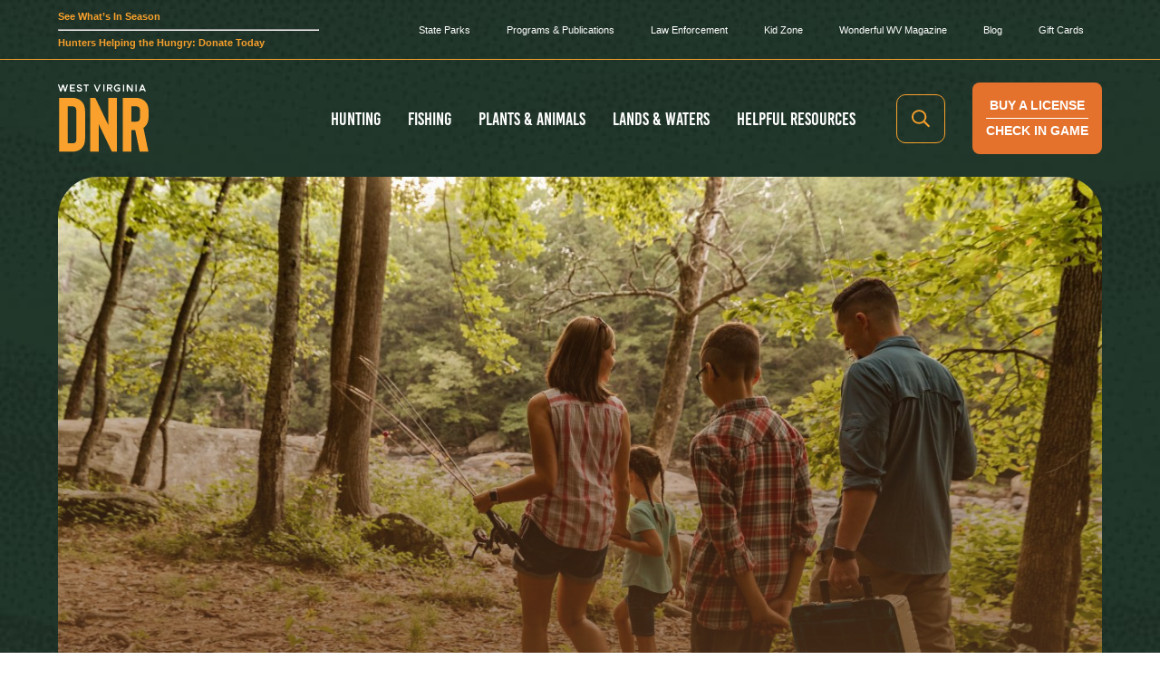

--- FILE ---
content_type: text/html; charset=UTF-8
request_url: https://wvdnr.gov/lands-waters/stream-gauges/
body_size: 21245
content:
<!doctype html>
<html lang="en-US" class="no-js">

	<head>

		<link rel="preload" as="font" href="/wp-content/themes/wvdnr/fonts/Metropolis-Bold.woff2" type="font/woff2" crossorigin="anonymous">
		<link rel="preload" as="font" href="/wp-content/themes/wvdnr/fonts/Metropolis-Regular.woff2" type="font/woff2" crossorigin="anonymous">
		<style>
			@font-face {
				font-family: "Metropolis";
				src: url("/wp-content/themes/wvdnr/fonts/Metropolis-Medium.woff2") format("woff2");
				font-weight: normal;
				font-style: normal;
				font-display: swap; /* Prevents FOIT/FOUT */
			}
			@font-face {
				font-family: "Metropolis";
				src: url("/wp-content/themes/wvdnr/fonts/Metropolis-Bold.woff2") format("woff2");
				font-weight: bold;
				font-style: normal;
				font-display: swap; /* Prevents FOIT/FOUT */
			}
			html{
				body{
					font-family: "Metropolis", "Roboto", "Trebuchet MS", "Lucida Grande", "Lucida Sans Unicode", "Lucida Sans", "Tahoma", sans-serif;
					line-height: 16px;
					color: #333;
					font-weight: 400;	

					header{
						p{
							font-size: 1.2rem;
							line-height: 1.1em;
						}
					}			
					main{
						li,
						p{
							font-size: 1.2rem;
							line-height: 1.1em;
							letter-spacing: calc(1em * 0.03);
						}
						article{
							.wp-block-heading{
								text-wrap: balance;
							}
						}
					}
				}
			}
	
		</style>
		
		<!-- Google Tag Manager -->
		<script>(function(w,d,s,l,i){w[l]=w[l]||[];w[l].push({'gtm.start':
		new Date().getTime(),event:'gtm.js'});var f=d.getElementsByTagName(s)[0],
		j=d.createElement(s),dl=l!='dataLayer'?'&l='+l:'';j.async=true;j.src=
		'https://www.googletagmanager.com/gtm.js?id='+i+dl;f.parentNode.insertBefore(j,f);
		})(window,document,'script','dataLayer','GTM-T9C2Q4X');</script>
		<!-- End Google Tag Manager -->

		<meta charset="UTF-8">
		
		<title>West Virginia Stream Gauges - WVDNR</title>

				<meta name="theme-color" content="#21372C" />		

		<link rel="apple-touch-icon" sizes="180x180" href="/apple-touch-icon.png">
		<link rel="icon" type="image/png" sizes="32x32" href="/favicon-32x32.png">
		<link rel="icon" type="image/png" sizes="16x16" href="/favicon-16x16.png">
		<link rel="manifest" href="/site.webmanifest">
		<link rel="mask-icon" href="/safari-pinned-tab.svg" color="#f9a12c">
		<meta name="msapplication-TileColor" content="#f9a12c">
		<meta name="theme-color" content="#ffffff">
		
		<style>



			table.spc td{
				padding: 5px;
			}
			table.brdr td{
				border: 1px solid #333;
				border-collapse: collapse;
			}
			#dnr-dialog{
				border-radius: 8px;
				width: 80vw;
				max-width: 600px;
				max-height: 80vh;
			}
			#dnr-dialog h2{
			    font-size: 40px;
				line-height: 1em;
				padding-right: 2rem;
			}
			#dnr-dialog::backdrop {
				background: rgba(0, 0, 0, 0.5);
			}
			#dnr-dialog button{
				position: absolute;
				top: 10px;
				right: 10px;
				cursor: pointer;
			}


			.header__upper{
				ul{
					li{
						a{
							padding: 10px;
						}
					}
				}
			}
			

		</style>

		<meta http-equiv="X-UA-Compatible" content="IE=edge,chrome=1">
		<meta name="viewport" content="width=device-width, minimum-scale=1.0, maximum-scale=5.0, initial-scale=1.0">



		<meta name='robots' content='index, follow, max-image-preview:large, max-snippet:-1, max-video-preview:-1' />
	<style>img:is([sizes="auto" i], [sizes^="auto," i]) { contain-intrinsic-size: 3000px 1500px }</style>
	
	<!-- This site is optimized with the Yoast SEO Premium plugin v26.7 (Yoast SEO v26.2) - https://yoast.com/wordpress/plugins/seo/ -->
	<meta name="description" content="The United States Geological Services maintains stream gauges on streams and rivers around West Virginia. Find more information here." />
	<link rel="canonical" href="https://wvdnr.gov/lands-waters/stream-gauges/" />
	<meta property="og:locale" content="en_US" />
	<meta property="og:type" content="article" />
	<meta property="og:title" content="West Virginia Stream Gauges - WVDNR" />
	<meta property="og:description" content="The United States Geological Services maintains stream gauges on streams and rivers around West Virginia. Find more information here." />
	<meta property="og:url" content="https://wvdnr.gov/lands-waters/stream-gauges/" />
	<meta property="og:site_name" content="West Virginia Division of Natural Resources" />
	<meta property="article:publisher" content="https://www.facebook.com/wildlifewv" />
	<meta property="article:modified_time" content="2024-07-24T13:55:28+00:00" />
	<meta property="og:image" content="https://wvdnr.gov/wp-content/uploads/2021/07/CA1288-2100x1400-9a964d59-d55f-43eb-ba9e-5fbd616f3a92-scaled.jpg" />
	<meta property="og:image:width" content="1500" />
	<meta property="og:image:height" content="1000" />
	<meta property="og:image:type" content="image/jpeg" />
	<meta name="twitter:card" content="summary_large_image" />
	<meta name="twitter:site" content="@wvdnr" />
	<meta name="twitter:label1" content="Est. reading time" />
	<meta name="twitter:data1" content="2 minutes" />
	<script type="application/ld+json" class="yoast-schema-graph">{"@context":"https://schema.org","@graph":[{"@type":"WebPage","@id":"https://wvdnr.gov/lands-waters/stream-gauges/","url":"https://wvdnr.gov/lands-waters/stream-gauges/","name":"West Virginia Stream Gauges - WVDNR","isPartOf":{"@id":"https://wvdnr.gov/#website"},"primaryImageOfPage":{"@id":"https://wvdnr.gov/lands-waters/stream-gauges/#primaryimage"},"image":{"@id":"https://wvdnr.gov/lands-waters/stream-gauges/#primaryimage"},"thumbnailUrl":"https://wvdnr.gov/wp-content/uploads/2021/07/CA1288-2100x1400-9a964d59-d55f-43eb-ba9e-5fbd616f3a92-scaled.jpg","datePublished":"2021-03-16T16:34:29+00:00","dateModified":"2024-07-24T13:55:28+00:00","description":"The United States Geological Services maintains stream gauges on streams and rivers around West Virginia. Find more information here.","breadcrumb":{"@id":"https://wvdnr.gov/lands-waters/stream-gauges/#breadcrumb"},"inLanguage":"en-US","potentialAction":[{"@type":"ReadAction","target":["https://wvdnr.gov/lands-waters/stream-gauges/"]}]},{"@type":"ImageObject","inLanguage":"en-US","@id":"https://wvdnr.gov/lands-waters/stream-gauges/#primaryimage","url":"https://wvdnr.gov/wp-content/uploads/2021/07/CA1288-2100x1400-9a964d59-d55f-43eb-ba9e-5fbd616f3a92-scaled.jpg","contentUrl":"https://wvdnr.gov/wp-content/uploads/2021/07/CA1288-2100x1400-9a964d59-d55f-43eb-ba9e-5fbd616f3a92-scaled.jpg","width":1500,"height":1000},{"@type":"BreadcrumbList","@id":"https://wvdnr.gov/lands-waters/stream-gauges/#breadcrumb","itemListElement":[{"@type":"ListItem","position":1,"name":"Home","item":"https://wvdnr.gov/"},{"@type":"ListItem","position":2,"name":"Lands &#038; Waters","item":"https://wvdnr.gov/lands-waters/"},{"@type":"ListItem","position":3,"name":"Stream Gauges"}]},{"@type":"WebSite","@id":"https://wvdnr.gov/#website","url":"https://wvdnr.gov/","name":"West Virginia Division of Natural Resources","description":"WV State Parks, Hunting, Fishing, License, Wildlife","publisher":{"@id":"https://wvdnr.gov/#organization"},"alternateName":"WVDNR","potentialAction":[{"@type":"SearchAction","target":{"@type":"EntryPoint","urlTemplate":"https://wvdnr.gov/?s={search_term_string}"},"query-input":{"@type":"PropertyValueSpecification","valueRequired":true,"valueName":"search_term_string"}}],"inLanguage":"en-US"},{"@type":"Organization","@id":"https://wvdnr.gov/#organization","name":"West Virginia Division of Natural Resources","alternateName":"WVDNR","url":"https://wvdnr.gov/","logo":{"@type":"ImageObject","inLanguage":"en-US","@id":"https://wvdnr.gov/#/schema/logo/image/","url":"https://wvdnr.gov/wp-content/uploads/2021/05/DNRLogo.png","contentUrl":"https://wvdnr.gov/wp-content/uploads/2021/05/DNRLogo.png","width":1386,"height":1090,"caption":"West Virginia Division of Natural Resources"},"image":{"@id":"https://wvdnr.gov/#/schema/logo/image/"},"sameAs":["https://www.facebook.com/wildlifewv","https://x.com/wvdnr","https://www.instagram.com/dnrwv/"]}]}</script>
	<!-- / Yoast SEO Premium plugin. -->


<link rel='dns-prefetch' href='//cdnjs.cloudflare.com' />
<script type="text/javascript">
/* <![CDATA[ */
window._wpemojiSettings = {"baseUrl":"https:\/\/s.w.org\/images\/core\/emoji\/16.0.1\/72x72\/","ext":".png","svgUrl":"https:\/\/s.w.org\/images\/core\/emoji\/16.0.1\/svg\/","svgExt":".svg","source":{"concatemoji":"https:\/\/wvdnr.gov\/wp-includes\/js\/wp-emoji-release.min.js?ver=6.8.3"}};
/*! This file is auto-generated */
!function(s,n){var o,i,e;function c(e){try{var t={supportTests:e,timestamp:(new Date).valueOf()};sessionStorage.setItem(o,JSON.stringify(t))}catch(e){}}function p(e,t,n){e.clearRect(0,0,e.canvas.width,e.canvas.height),e.fillText(t,0,0);var t=new Uint32Array(e.getImageData(0,0,e.canvas.width,e.canvas.height).data),a=(e.clearRect(0,0,e.canvas.width,e.canvas.height),e.fillText(n,0,0),new Uint32Array(e.getImageData(0,0,e.canvas.width,e.canvas.height).data));return t.every(function(e,t){return e===a[t]})}function u(e,t){e.clearRect(0,0,e.canvas.width,e.canvas.height),e.fillText(t,0,0);for(var n=e.getImageData(16,16,1,1),a=0;a<n.data.length;a++)if(0!==n.data[a])return!1;return!0}function f(e,t,n,a){switch(t){case"flag":return n(e,"\ud83c\udff3\ufe0f\u200d\u26a7\ufe0f","\ud83c\udff3\ufe0f\u200b\u26a7\ufe0f")?!1:!n(e,"\ud83c\udde8\ud83c\uddf6","\ud83c\udde8\u200b\ud83c\uddf6")&&!n(e,"\ud83c\udff4\udb40\udc67\udb40\udc62\udb40\udc65\udb40\udc6e\udb40\udc67\udb40\udc7f","\ud83c\udff4\u200b\udb40\udc67\u200b\udb40\udc62\u200b\udb40\udc65\u200b\udb40\udc6e\u200b\udb40\udc67\u200b\udb40\udc7f");case"emoji":return!a(e,"\ud83e\udedf")}return!1}function g(e,t,n,a){var r="undefined"!=typeof WorkerGlobalScope&&self instanceof WorkerGlobalScope?new OffscreenCanvas(300,150):s.createElement("canvas"),o=r.getContext("2d",{willReadFrequently:!0}),i=(o.textBaseline="top",o.font="600 32px Arial",{});return e.forEach(function(e){i[e]=t(o,e,n,a)}),i}function t(e){var t=s.createElement("script");t.src=e,t.defer=!0,s.head.appendChild(t)}"undefined"!=typeof Promise&&(o="wpEmojiSettingsSupports",i=["flag","emoji"],n.supports={everything:!0,everythingExceptFlag:!0},e=new Promise(function(e){s.addEventListener("DOMContentLoaded",e,{once:!0})}),new Promise(function(t){var n=function(){try{var e=JSON.parse(sessionStorage.getItem(o));if("object"==typeof e&&"number"==typeof e.timestamp&&(new Date).valueOf()<e.timestamp+604800&&"object"==typeof e.supportTests)return e.supportTests}catch(e){}return null}();if(!n){if("undefined"!=typeof Worker&&"undefined"!=typeof OffscreenCanvas&&"undefined"!=typeof URL&&URL.createObjectURL&&"undefined"!=typeof Blob)try{var e="postMessage("+g.toString()+"("+[JSON.stringify(i),f.toString(),p.toString(),u.toString()].join(",")+"));",a=new Blob([e],{type:"text/javascript"}),r=new Worker(URL.createObjectURL(a),{name:"wpTestEmojiSupports"});return void(r.onmessage=function(e){c(n=e.data),r.terminate(),t(n)})}catch(e){}c(n=g(i,f,p,u))}t(n)}).then(function(e){for(var t in e)n.supports[t]=e[t],n.supports.everything=n.supports.everything&&n.supports[t],"flag"!==t&&(n.supports.everythingExceptFlag=n.supports.everythingExceptFlag&&n.supports[t]);n.supports.everythingExceptFlag=n.supports.everythingExceptFlag&&!n.supports.flag,n.DOMReady=!1,n.readyCallback=function(){n.DOMReady=!0}}).then(function(){return e}).then(function(){var e;n.supports.everything||(n.readyCallback(),(e=n.source||{}).concatemoji?t(e.concatemoji):e.wpemoji&&e.twemoji&&(t(e.twemoji),t(e.wpemoji)))}))}((window,document),window._wpemojiSettings);
/* ]]> */
</script>
<link rel='stylesheet' id='genesis-blocks-style-css-css' href='https://wvdnr.gov/wp-content/plugins/genesis-blocks/dist/style-blocks.build.css?ver=1765090980' media='all' />
<link rel='stylesheet' id='html5blank-css' href='https://wvdnr.gov/wp-content/themes/wvdnr/style.css?ver=2026-01' media='all' />
<link rel='stylesheet' id='dashicons-css' href='https://wvdnr.gov/wp-includes/css/dashicons.min.css?ver=6.8.3' media='all' />
<link rel='stylesheet' id='tec-variables-skeleton-css' href='https://wvdnr.gov/wp-content/plugins/event-tickets/common/build/css/variables-skeleton.css?ver=6.10.1' media='all' />
<link rel='stylesheet' id='tec-variables-full-css' href='https://wvdnr.gov/wp-content/plugins/event-tickets/common/build/css/variables-full.css?ver=6.10.1' media='all' />
<link rel='stylesheet' id='tribe-common-skeleton-style-css' href='https://wvdnr.gov/wp-content/plugins/event-tickets/common/build/css/common-skeleton.css?ver=6.10.1' media='all' />
<link rel='stylesheet' id='tribe-common-full-style-css' href='https://wvdnr.gov/wp-content/plugins/event-tickets/common/build/css/common-full.css?ver=6.10.1' media='all' />
<link rel='stylesheet' id='event-tickets-tickets-css-css' href='https://wvdnr.gov/wp-content/plugins/event-tickets/build/css/tickets.css?ver=5.27.3' media='all' />
<link rel='stylesheet' id='event-tickets-tickets-rsvp-css-css' href='https://wvdnr.gov/wp-content/plugins/event-tickets/build/css/rsvp-v1.css?ver=5.27.3' media='all' />
<style id='wp-emoji-styles-inline-css' type='text/css'>

	img.wp-smiley, img.emoji {
		display: inline !important;
		border: none !important;
		box-shadow: none !important;
		height: 1em !important;
		width: 1em !important;
		margin: 0 0.07em !important;
		vertical-align: -0.1em !important;
		background: none !important;
		padding: 0 !important;
	}
</style>
<style id='classic-theme-styles-inline-css' type='text/css'>
/*! This file is auto-generated */
.wp-block-button__link{color:#fff;background-color:#32373c;border-radius:9999px;box-shadow:none;text-decoration:none;padding:calc(.667em + 2px) calc(1.333em + 2px);font-size:1.125em}.wp-block-file__button{background:#32373c;color:#fff;text-decoration:none}
</style>
<style id='global-styles-inline-css' type='text/css'>
:root{--wp--preset--aspect-ratio--square: 1;--wp--preset--aspect-ratio--4-3: 4/3;--wp--preset--aspect-ratio--3-4: 3/4;--wp--preset--aspect-ratio--3-2: 3/2;--wp--preset--aspect-ratio--2-3: 2/3;--wp--preset--aspect-ratio--16-9: 16/9;--wp--preset--aspect-ratio--9-16: 9/16;--wp--preset--color--black: #000000;--wp--preset--color--cyan-bluish-gray: #abb8c3;--wp--preset--color--white: #ffffff;--wp--preset--color--pale-pink: #f78da7;--wp--preset--color--vivid-red: #cf2e2e;--wp--preset--color--luminous-vivid-orange: #ff6900;--wp--preset--color--luminous-vivid-amber: #fcb900;--wp--preset--color--light-green-cyan: #7bdcb5;--wp--preset--color--vivid-green-cyan: #00d084;--wp--preset--color--pale-cyan-blue: #8ed1fc;--wp--preset--color--vivid-cyan-blue: #0693e3;--wp--preset--color--vivid-purple: #9b51e0;--wp--preset--gradient--vivid-cyan-blue-to-vivid-purple: linear-gradient(135deg,rgba(6,147,227,1) 0%,rgb(155,81,224) 100%);--wp--preset--gradient--light-green-cyan-to-vivid-green-cyan: linear-gradient(135deg,rgb(122,220,180) 0%,rgb(0,208,130) 100%);--wp--preset--gradient--luminous-vivid-amber-to-luminous-vivid-orange: linear-gradient(135deg,rgba(252,185,0,1) 0%,rgba(255,105,0,1) 100%);--wp--preset--gradient--luminous-vivid-orange-to-vivid-red: linear-gradient(135deg,rgba(255,105,0,1) 0%,rgb(207,46,46) 100%);--wp--preset--gradient--very-light-gray-to-cyan-bluish-gray: linear-gradient(135deg,rgb(238,238,238) 0%,rgb(169,184,195) 100%);--wp--preset--gradient--cool-to-warm-spectrum: linear-gradient(135deg,rgb(74,234,220) 0%,rgb(151,120,209) 20%,rgb(207,42,186) 40%,rgb(238,44,130) 60%,rgb(251,105,98) 80%,rgb(254,248,76) 100%);--wp--preset--gradient--blush-light-purple: linear-gradient(135deg,rgb(255,206,236) 0%,rgb(152,150,240) 100%);--wp--preset--gradient--blush-bordeaux: linear-gradient(135deg,rgb(254,205,165) 0%,rgb(254,45,45) 50%,rgb(107,0,62) 100%);--wp--preset--gradient--luminous-dusk: linear-gradient(135deg,rgb(255,203,112) 0%,rgb(199,81,192) 50%,rgb(65,88,208) 100%);--wp--preset--gradient--pale-ocean: linear-gradient(135deg,rgb(255,245,203) 0%,rgb(182,227,212) 50%,rgb(51,167,181) 100%);--wp--preset--gradient--electric-grass: linear-gradient(135deg,rgb(202,248,128) 0%,rgb(113,206,126) 100%);--wp--preset--gradient--midnight: linear-gradient(135deg,rgb(2,3,129) 0%,rgb(40,116,252) 100%);--wp--preset--font-size--small: 13px;--wp--preset--font-size--medium: 20px;--wp--preset--font-size--large: 36px;--wp--preset--font-size--x-large: 42px;--wp--preset--spacing--20: 0.44rem;--wp--preset--spacing--30: 0.67rem;--wp--preset--spacing--40: 1rem;--wp--preset--spacing--50: 1.5rem;--wp--preset--spacing--60: 2.25rem;--wp--preset--spacing--70: 3.38rem;--wp--preset--spacing--80: 5.06rem;--wp--preset--shadow--natural: 6px 6px 9px rgba(0, 0, 0, 0.2);--wp--preset--shadow--deep: 12px 12px 50px rgba(0, 0, 0, 0.4);--wp--preset--shadow--sharp: 6px 6px 0px rgba(0, 0, 0, 0.2);--wp--preset--shadow--outlined: 6px 6px 0px -3px rgba(255, 255, 255, 1), 6px 6px rgba(0, 0, 0, 1);--wp--preset--shadow--crisp: 6px 6px 0px rgba(0, 0, 0, 1);}:where(.is-layout-flex){gap: 0.5em;}:where(.is-layout-grid){gap: 0.5em;}body .is-layout-flex{display: flex;}.is-layout-flex{flex-wrap: wrap;align-items: center;}.is-layout-flex > :is(*, div){margin: 0;}body .is-layout-grid{display: grid;}.is-layout-grid > :is(*, div){margin: 0;}:where(.wp-block-columns.is-layout-flex){gap: 2em;}:where(.wp-block-columns.is-layout-grid){gap: 2em;}:where(.wp-block-post-template.is-layout-flex){gap: 1.25em;}:where(.wp-block-post-template.is-layout-grid){gap: 1.25em;}.has-black-color{color: var(--wp--preset--color--black) !important;}.has-cyan-bluish-gray-color{color: var(--wp--preset--color--cyan-bluish-gray) !important;}.has-white-color{color: var(--wp--preset--color--white) !important;}.has-pale-pink-color{color: var(--wp--preset--color--pale-pink) !important;}.has-vivid-red-color{color: var(--wp--preset--color--vivid-red) !important;}.has-luminous-vivid-orange-color{color: var(--wp--preset--color--luminous-vivid-orange) !important;}.has-luminous-vivid-amber-color{color: var(--wp--preset--color--luminous-vivid-amber) !important;}.has-light-green-cyan-color{color: var(--wp--preset--color--light-green-cyan) !important;}.has-vivid-green-cyan-color{color: var(--wp--preset--color--vivid-green-cyan) !important;}.has-pale-cyan-blue-color{color: var(--wp--preset--color--pale-cyan-blue) !important;}.has-vivid-cyan-blue-color{color: var(--wp--preset--color--vivid-cyan-blue) !important;}.has-vivid-purple-color{color: var(--wp--preset--color--vivid-purple) !important;}.has-black-background-color{background-color: var(--wp--preset--color--black) !important;}.has-cyan-bluish-gray-background-color{background-color: var(--wp--preset--color--cyan-bluish-gray) !important;}.has-white-background-color{background-color: var(--wp--preset--color--white) !important;}.has-pale-pink-background-color{background-color: var(--wp--preset--color--pale-pink) !important;}.has-vivid-red-background-color{background-color: var(--wp--preset--color--vivid-red) !important;}.has-luminous-vivid-orange-background-color{background-color: var(--wp--preset--color--luminous-vivid-orange) !important;}.has-luminous-vivid-amber-background-color{background-color: var(--wp--preset--color--luminous-vivid-amber) !important;}.has-light-green-cyan-background-color{background-color: var(--wp--preset--color--light-green-cyan) !important;}.has-vivid-green-cyan-background-color{background-color: var(--wp--preset--color--vivid-green-cyan) !important;}.has-pale-cyan-blue-background-color{background-color: var(--wp--preset--color--pale-cyan-blue) !important;}.has-vivid-cyan-blue-background-color{background-color: var(--wp--preset--color--vivid-cyan-blue) !important;}.has-vivid-purple-background-color{background-color: var(--wp--preset--color--vivid-purple) !important;}.has-black-border-color{border-color: var(--wp--preset--color--black) !important;}.has-cyan-bluish-gray-border-color{border-color: var(--wp--preset--color--cyan-bluish-gray) !important;}.has-white-border-color{border-color: var(--wp--preset--color--white) !important;}.has-pale-pink-border-color{border-color: var(--wp--preset--color--pale-pink) !important;}.has-vivid-red-border-color{border-color: var(--wp--preset--color--vivid-red) !important;}.has-luminous-vivid-orange-border-color{border-color: var(--wp--preset--color--luminous-vivid-orange) !important;}.has-luminous-vivid-amber-border-color{border-color: var(--wp--preset--color--luminous-vivid-amber) !important;}.has-light-green-cyan-border-color{border-color: var(--wp--preset--color--light-green-cyan) !important;}.has-vivid-green-cyan-border-color{border-color: var(--wp--preset--color--vivid-green-cyan) !important;}.has-pale-cyan-blue-border-color{border-color: var(--wp--preset--color--pale-cyan-blue) !important;}.has-vivid-cyan-blue-border-color{border-color: var(--wp--preset--color--vivid-cyan-blue) !important;}.has-vivid-purple-border-color{border-color: var(--wp--preset--color--vivid-purple) !important;}.has-vivid-cyan-blue-to-vivid-purple-gradient-background{background: var(--wp--preset--gradient--vivid-cyan-blue-to-vivid-purple) !important;}.has-light-green-cyan-to-vivid-green-cyan-gradient-background{background: var(--wp--preset--gradient--light-green-cyan-to-vivid-green-cyan) !important;}.has-luminous-vivid-amber-to-luminous-vivid-orange-gradient-background{background: var(--wp--preset--gradient--luminous-vivid-amber-to-luminous-vivid-orange) !important;}.has-luminous-vivid-orange-to-vivid-red-gradient-background{background: var(--wp--preset--gradient--luminous-vivid-orange-to-vivid-red) !important;}.has-very-light-gray-to-cyan-bluish-gray-gradient-background{background: var(--wp--preset--gradient--very-light-gray-to-cyan-bluish-gray) !important;}.has-cool-to-warm-spectrum-gradient-background{background: var(--wp--preset--gradient--cool-to-warm-spectrum) !important;}.has-blush-light-purple-gradient-background{background: var(--wp--preset--gradient--blush-light-purple) !important;}.has-blush-bordeaux-gradient-background{background: var(--wp--preset--gradient--blush-bordeaux) !important;}.has-luminous-dusk-gradient-background{background: var(--wp--preset--gradient--luminous-dusk) !important;}.has-pale-ocean-gradient-background{background: var(--wp--preset--gradient--pale-ocean) !important;}.has-electric-grass-gradient-background{background: var(--wp--preset--gradient--electric-grass) !important;}.has-midnight-gradient-background{background: var(--wp--preset--gradient--midnight) !important;}.has-small-font-size{font-size: var(--wp--preset--font-size--small) !important;}.has-medium-font-size{font-size: var(--wp--preset--font-size--medium) !important;}.has-large-font-size{font-size: var(--wp--preset--font-size--large) !important;}.has-x-large-font-size{font-size: var(--wp--preset--font-size--x-large) !important;}
:where(.wp-block-post-template.is-layout-flex){gap: 1.25em;}:where(.wp-block-post-template.is-layout-grid){gap: 1.25em;}
:where(.wp-block-columns.is-layout-flex){gap: 2em;}:where(.wp-block-columns.is-layout-grid){gap: 2em;}
:root :where(.wp-block-pullquote){font-size: 1.5em;line-height: 1.6;}
</style>
<link rel='stylesheet' id='event-tickets-rsvp-css' href='https://wvdnr.gov/wp-content/plugins/event-tickets/build/css/rsvp.css?ver=5.27.3' media='all' />
<script type="text/javascript" src="https://cdnjs.cloudflare.com/ajax/libs/jquery/3.6.0/jquery.min.js?ver=3.6.0" id="jquery-js"></script>
<script type="text/javascript" id="file_uploads_nfpluginsettings-js-extra">
/* <![CDATA[ */
var params = {"clearLogRestUrl":"https:\/\/wvdnr.gov\/wp-json\/nf-file-uploads\/debug-log\/delete-all","clearLogButtonId":"file_uploads_clear_debug_logger","downloadLogRestUrl":"https:\/\/wvdnr.gov\/wp-json\/nf-file-uploads\/debug-log\/get-all","downloadLogButtonId":"file_uploads_download_debug_logger"};
/* ]]> */
</script>
<script type="text/javascript" src="https://wvdnr.gov/wp-content/plugins/ninja-forms-uploads/assets/js/nfpluginsettings.js?ver=3.3.23" id="file_uploads_nfpluginsettings-js"></script>
<link rel="https://api.w.org/" href="https://wvdnr.gov/wp-json/" /><link rel="alternate" title="JSON" type="application/json" href="https://wvdnr.gov/wp-json/wp/v2/pages/268" /><link rel="alternate" title="oEmbed (JSON)" type="application/json+oembed" href="https://wvdnr.gov/wp-json/oembed/1.0/embed?url=https%3A%2F%2Fwvdnr.gov%2Flands-waters%2Fstream-gauges%2F" />
<link rel="alternate" title="oEmbed (XML)" type="text/xml+oembed" href="https://wvdnr.gov/wp-json/oembed/1.0/embed?url=https%3A%2F%2Fwvdnr.gov%2Flands-waters%2Fstream-gauges%2F&#038;format=xml" />
<meta name="et-api-version" content="v1"><meta name="et-api-origin" content="https://wvdnr.gov"><link rel="https://theeventscalendar.com/" href="https://wvdnr.gov/wp-json/tribe/tickets/v1/" /><meta name="tec-api-version" content="v1"><meta name="tec-api-origin" content="https://wvdnr.gov"><link rel="alternate" href="https://wvdnr.gov/wp-json/tribe/events/v1/" /><!-- There is no amphtml version available for this URL. --><link rel="icon" href="https://wvdnr.gov/wp-content/uploads/2021/05/cropped-DNRLogo-32x32.png" sizes="32x32" />
<link rel="icon" href="https://wvdnr.gov/wp-content/uploads/2021/05/cropped-DNRLogo-192x192.png" sizes="192x192" />
<link rel="apple-touch-icon" href="https://wvdnr.gov/wp-content/uploads/2021/05/cropped-DNRLogo-180x180.png" />
<meta name="msapplication-TileImage" content="https://wvdnr.gov/wp-content/uploads/2021/05/cropped-DNRLogo-270x270.png" />
					<!-- <script type="text/javascript" src="https://www.bugherd.com/sidebarv2.js?apikey=cdlkz2l5u3vrcocs5xg27w" async="true"></script> -->
					</head>
	
	<body id="body" class="wp-singular page-template-default page page-id-268 page-child parent-pageid-8 wp-theme-wvdnr has-thumb no-modal tribe-no-js tec-no-tickets-on-recurring tec-no-rsvp-on-recurring stream-gauges tribe-theme-wvdnr">
		
		<!-- Google Tag Manager (noscript) -->
		<noscript><iframe src="https://www.googletagmanager.com/ns.html?id=GTM-T9C2Q4X"
		height="0" width="0" style="display:none;visibility:hidden"></iframe></noscript>
		<!-- End Google Tag Manager (noscript) -->

		
		
		
		<div id="search-container" class="search-container">
			<!-- search -->
			<form class="search" method="get" action="https://wvdnr.gov" role="search">
				<input id="search-input" class="search-input" type="search" name="s" placeholder="Search...">
				<button aria-label="Search Submit Button" class="search-submit lazyload" data-load="/wp-content/themes/wvdnr/img/icons/search.svg" type="submit"></button>
			</form>
			<!-- /search -->		
		</div>
		
				
		<style>


			main ul.wp-block-list{
				list-style-type: disc;
				margin-left: 1.5rem;
			}

			.mcta{
				background: #E4722D;
				color: #fff !important;
				text-decoration: none;
				padding: 10px 0px;
				text-align: center;
				display: flex;
				flex-direction: column;
				align-items: center;
			}
			.mcta span{
				display: inline-block;
				padding: 5px;
			}
			.mcta span.f{
				border-bottom: 2px solid white;
			}
			@media screen and (min-width: 1024px) {
				.mcta{
					display: none;
				}
			}
		</style>
		<a class="mcta" rel="noopener referrer" target="_blank" href="https://www.wvhunt.com/login">
			<span class="f">BUY A LICENSE</span>
			<span>CHECK IN GAME</span>
		</a>
	
		<!-- header -->
		<header class="header">
			
			<div class="header__upper">
				<div class="grid-container">
					<div class="cell alrt">						
						<p><a href="/hunting-seasons#h-in-season-now"><strong>See What&#8217;s In Season</strong></a></p>
<hr />
<p><a href="/programs-publications/hunters-helping-the-hungry/"><strong>Hunters Helping the Hungry: Donate Today</strong></a></p>
					</div>	
					<div class="cell grow">
						<div class="navigation navigation-secondary">
							<nav class="nav" role="navigation">
								<ul class="dropdown menu" data-dropdown-menu><li id="menu-item-1769" class="menu-item menu-item-type-custom menu-item-object-custom menu-item-1769"><a href="https://wvdnr.gov/lands-waters/west-virginia-state-parks/">State Parks</a></li>
<li id="menu-item-28" class="menu-item menu-item-type-post_type menu-item-object-page menu-item-28"><a href="https://wvdnr.gov/programs-publications/">Programs &#038; Publications</a></li>
<li id="menu-item-29" class="menu-item menu-item-type-post_type menu-item-object-page menu-item-29"><a href="https://wvdnr.gov/law-enforcement/">Law Enforcement</a></li>
<li id="menu-item-30" class="menu-item menu-item-type-post_type menu-item-object-page menu-item-30"><a href="https://wvdnr.gov/kid-zone/">Kid Zone</a></li>
<li id="menu-item-1856" class="menu-item menu-item-type-custom menu-item-object-custom menu-item-1856"><a href="https://wvdnr.gov/wonderful-west-virginia-magazine/">Wonderful WV Magazine</a></li>
<li id="menu-item-32" class="menu-item menu-item-type-post_type menu-item-object-page menu-item-32"><a href="https://wvdnr.gov/blog/">Blog</a></li>
<li id="menu-item-17720" class="menu-item menu-item-type-post_type menu-item-object-page menu-item-17720"><a href="https://wvdnr.gov/west-virginia-dnr-gift-cards/">Gift Cards</a></li>
</ul>							</nav>
						</div>
					</div>						
				</div>				
			</div>
			
			<div class="header__lower">
				<div class="grid-container">
					<div class="cell">
						<div class="logo">
    <a href="https://wvdnr.gov">
        <img width="100" height="76" src="https://wvdnr.gov/wp-content/themes/wvdnr/img/logo.svg" alt="Official logo" class="logo-img">
    </a>
</div>					</div>	
					<div class="cell grow">
						<div class="navigation navigation-primary">
							<nav class="nav" role="navigation">
								<ul class="dropdown menu" data-dropdown-menu><li id="menu-item-23" class="menu-item menu-item-type-post_type menu-item-object-page menu-item-23"><a href="https://wvdnr.gov/hunting/">Hunting</a></li>
<li id="menu-item-22" class="menu-item menu-item-type-post_type menu-item-object-page menu-item-22"><a href="https://wvdnr.gov/fishing/">Fishing</a></li>
<li id="menu-item-24" class="menu-item menu-item-type-post_type menu-item-object-page menu-item-24"><a href="https://wvdnr.gov/plants-animals/">Plants &#038; Animals</a></li>
<li id="menu-item-25" class="menu-item menu-item-type-post_type menu-item-object-page current-page-ancestor menu-item-25"><a href="https://wvdnr.gov/lands-waters/">Lands &#038; Waters</a></li>
<li id="menu-item-26" class="menu-item menu-item-type-post_type menu-item-object-page menu-item-26"><a href="https://wvdnr.gov/outdoor-recreation/">Helpful Resources</a></li>
</ul>							</nav>
							<span aria-label="Search Button" title="Search Button" alt="Search Button" data-load="/wp-content/themes/wvdnr/img/icons/search.svg" role="button" id="search-toggle" class="btn btn_search lazyload" > </span>
							<span aria-label="Open Mobile Menu" title="Open Mobile Menu" alt="Open Mobile Menu"  data-load="/wp-content/themes/wvdnr/img/icons/bars.svg" status="0" role="button" id="menu-toggle" class="btn btn_menu lazyload" > </span>
							<a class="button" role="button" rel="noopener referrer" target="_blank" href="https://www.wvhunt.com/login"><span class="f">BUY A LICENSE</span><span>CHECK IN GAME</span></a>

						</div>						
					</div>						
				</div>				
			</div>	
			
								<div class="mobile-menu">			
						<div class="mobile-menu--data">
							<div class="grid-container--menu">
								<!-- <p><strong>In Season:</strong> Trout, Lorem Ipsum, Lorem Ipsum</p> -->
									<p><a href="/hunting-seasons#h-in-season-now"><strong>See What&#8217;s In Season</strong></a></p>
<hr />
<p><a href="/programs-publications/hunters-helping-the-hungry/"><strong>Hunters Helping the Hungry: Donate Today</strong></a></p>
								<a class="button" role="button" rel="noopener referrer" target="_blank" href="https://www.wvhunt.com/login"><span class="f">BUY A LICENSE</span><span>CHECK IN GAME</span></a>
							</div>
						</div>		
						<div class="row-cont">																
							<div class="mobile-menu--hunting row">
								<h4 class="toggle">Hunting</h4>	
								<div class="grid-container--menu">
	<div class="col col--1">
		<p><a href="https://wvdnr.gov/hunting/"><img fetchpriority="high" decoding="async" class="alignnone wp-image-16756 size-339p@2x" title="A photo of three men in blaze and camo hunting in West Virginia" src="https://wvdnr.gov/wp-content/uploads/2025/03/WV_FALL_Hunting_0893-720x480-6f55b3b1-2c0f-486a-bc21-21dac8c173a6-678x416.webp" alt="A photo of three men in blaze and camo hunting in West Virginia" width="678" height="416" srcset="https://wvdnr.gov/wp-content/uploads/2025/03/WV_FALL_Hunting_0893-720x480-6f55b3b1-2c0f-486a-bc21-21dac8c173a6-678x416.webp 678w, https://wvdnr.gov/wp-content/uploads/2025/03/WV_FALL_Hunting_0893-720x480-6f55b3b1-2c0f-486a-bc21-21dac8c173a6-339x208.webp 339w" sizes="(max-width: 678px) 100vw, 678px" /></a></p>
<h3><a href="https://wvdnr.gov/hunting/state-records/">Hunting State Records</a></h3>
<h3><a href="https://wvdnr.gov/plants-animals/big-game/">Big Game</a></h3>
<h3><a href="https://wvdnr.gov/hunting/small-game/">Small Game</a></h3>
<h3><a href="https://wvdnr.gov/frequently-asked-questions/" target="_blank" rel="noopener">FAQ</a></h3>
	</div>
	<div class="col col--2">
		<h3><a href="https://wvdnr.gov/hunting/hunting-regulations/">Regulations</a></h3>
<ul>
<li><a href="https://wvdnr.gov/hunting-seasons/">Season Dates</a></li>
<li><a href="https://wvdnr.gov/hunting/poaching/">Poaching</a></li>
<li style="list-style-type: none;"></li>
</ul>
<h3>Consuming Game</h3>
<ul>
<li><a href="https://wvdnr.gov/hunting/handling-deer-meat/">Handling Deer Meat</a></li>
<li><a href="https://wvdnr.gov/hunting/handling-deer-meat/recipes/">Recipes</a></li>
</ul>
<h3><a href="https://www.mapwv.gov/huntfish/" target="_blank" rel="noopener">Hunting Map</a></h3>
<h3><a href="http://lutra.dnr.state.wv.us/cwd/" target="_blank" rel="noopener">Check CWD Test Results</a></h3>
		
	</div>
	<div class="col col--3">
		<h3><a href="https://wvdnr.gov/hunting/firearms/">Firearms</a></h3>
<h3><a href="https://wvdnr.gov/hunting/archery/">Archery</a></h3>
<h3><a href="https://wvdnr.gov/hunting/trapping/">Trapping</a></h3>
<h3><a href="https://wvdnr.gov/hunting/furbearers/">Furbearers</a></h3>
<h3><a href="https://wvdnr.gov/hunting/youth-hunting/">Youth Hunting</a></h3>
<h3><a href="https://wvdnr.gov/lands-waters/wildlife-management-areas/">Public Hunting Lands</a></h3>
<h3><a href="https://wvdnr.gov/programs-publications/">Hunting Programs</a></h3>
		
	</div>
	<div class="col col--4">
		<h3><a href="https://wvdnr.gov/hunting/">Hunting Basics</a></h3>
<ul>
<li><a href="https://wvdnr.gov/frequently-asked-questions/regulations-and-licenses/">Hunting License Information</a></li>
<li><a href="https://wvdnr.gov/lifetime-licenses/">Lifetime Licensing</a></li>
<li><a href="https://wvdnr.gov/hunting/hunting-regulations/">Hunting Regulations</a></li>
<li><a href="https://wvdnr.gov/lands-waters/whitewater-commission/state-law-and-regulation/">Laws</a></li>
<li><a href="https://wvdnr.gov/programs-publications/hunter-education/">Hunter Education Program</a></li>
<li><a href="https://wvdnr.gov/hunting/hunting-regulations/">Sunday Hunting</a></li>
<li><a href="https://wvdnr.gov/hunting/class-q-hunting/">Class Q/QQ Hunting</a></li>
<li><a href="https://www.wvhunt.com/login">Hunting Applications</a></li>
</ul>
			
	</div>
</div>							</div>				
							<div class="mobile-menu--fishing row">
								<h4 class="toggle">Fishing</h4>
								<div class="grid-container--menu">
	<div class="col col--1">
		<p><a href="https://wvdnr.gov/fishing/"><img decoding="async" class="alignnone wp-image-16757 size-339p@2x" title="A photo of two people fishing in West Virginia" src="https://wvdnr.gov/wp-content/uploads/2025/03/CA8386-720x480-9b2e95d5-e2c2-4f6f-952c-a1e20322f047-1-678x416.webp" alt="A photo of two people fishing in West Virginia" width="678" height="416" srcset="https://wvdnr.gov/wp-content/uploads/2025/03/CA8386-720x480-9b2e95d5-e2c2-4f6f-952c-a1e20322f047-1-678x416.webp 678w, https://wvdnr.gov/wp-content/uploads/2025/03/CA8386-720x480-9b2e95d5-e2c2-4f6f-952c-a1e20322f047-1-339x208.webp 339w" sizes="(max-width: 678px) 100vw, 678px" /></a></p>
<h3><a href="https://wvdnr.gov/fishing/">Fishing Basics</a></h3>
<ul>
<li><a href="https://wvdnr.gov/buy-a-license/">Fishing License Information</a></li>
<li><a href="https://wvdnr.gov/lifetime-licenses/">Lifetime Licensing</a></li>
<li><a href="https://wvdnr.gov/fishing/fishing-regulations/">Fishing Forms &amp; Applications</a></li>
<li><a href="https://wvdnr.gov/plants-animals/fish/">Sport Fish Identification</a></li>
<li><a href="https://wvdnr.gov/fishing/class-q-fishing/">Class Q Fishing</a></li>
</ul>
	</div>
	<div class="col col--2">
		<h3><a href="https://wvdnr.gov/programs-publications/national-hunting-and-fishing-days/">NATIONAL HUNTING &amp; FISHING DAYS</a></h3>
<h3><a href="https://wvdnr.gov/boater-education/">BOATER EDUCATION</a></h3>
<h3><a href="https://wvdnr.gov/fishing/fish-stocking/">FISH STOCKING</a></h3>
<h3><a href="https://wvdnr.gov/fishing/youth-fishing/">YOUTH FISHING</a></h3>
<h3><a href="https://wvdnr.gov/fishing/state-records/">FISHING STATE RECORDS</a></h3>
<h3><a href="https://wvdnr.gov/fishing/fishing-regulations/">FISHING TOURNAMENTS</a></h3>
<h3><a href="https://wvdnr.gov/fishing/fish-management/">FISH MANAGEMENT &amp; PUBLICATIONS</a></h3>
<h3><a href="https://www.mapwv.gov/huntfish/" target="_blank" rel="noopener">FISHING MAP</a></h3>
		
	</div>
	<div class="col col--3">
		<h3><a href="https://wvdnr.gov/fishing/lake-stream-conditions/">LAKE &amp; STREAM CONDITIONS</a></h3>
<h3><a href="https://wvdnr.gov/lands-waters/stream-access-points/">STREAM ACCESS MAP</a></h3>
<h3><a href="https://wvdnr.gov/fishing/fishing-regulations/">REGULATIONS</a></h3>
<ul>
<li><a style="font-size: 16px;" href="https://wvdnr.gov/preparing-storing-wild-game/">Preparing Fresh Catch</a></li>
<li><a href="https://wvdnr.gov/fishing/fish-recipes/">Recipes</a></li>
</ul>
		
	</div>
</div>

							</div>					
							<div class="mobile-menu--plants row">
								<h4 class="toggle">Plants & Animals</h4>
								<div class="grid-container--menu">
	<div class="col col--1">
		<p><a href="https://wvdnr.gov/outdoor-recreation/west-virginia-wildlife-center/"><img decoding="async" class="alignnone wp-image-16758 size-medium" src="https://wvdnr.gov/wp-content/uploads/2025/03/11D_3AE_6852694_2620460717_6-250x167.webp" alt="WV Wildlife Center map and sign" width="250" height="167" srcset="https://wvdnr.gov/wp-content/uploads/2025/03/11D_3AE_6852694_2620460717_6-250x167.webp 250w, https://wvdnr.gov/wp-content/uploads/2025/03/11D_3AE_6852694_2620460717_6-700x467.webp 700w, https://wvdnr.gov/wp-content/uploads/2025/03/11D_3AE_6852694_2620460717_6-768x512.webp 768w, https://wvdnr.gov/wp-content/uploads/2025/03/11D_3AE_6852694_2620460717_6-120x80.webp 120w, https://wvdnr.gov/wp-content/uploads/2025/03/11D_3AE_6852694_2620460717_6-300x200.webp 300w, https://wvdnr.gov/wp-content/uploads/2025/03/11D_3AE_6852694_2620460717_6-320x213.webp 320w, https://wvdnr.gov/wp-content/uploads/2025/03/11D_3AE_6852694_2620460717_6-480x320.webp 480w, https://wvdnr.gov/wp-content/uploads/2025/03/11D_3AE_6852694_2620460717_6-612x407.webp 612w, https://wvdnr.gov/wp-content/uploads/2025/03/11D_3AE_6852694_2620460717_6-640x427.webp 640w, https://wvdnr.gov/wp-content/uploads/2025/03/11D_3AE_6852694_2620460717_6-600x400.webp 600w, https://wvdnr.gov/wp-content/uploads/2025/03/11D_3AE_6852694_2620460717_6.webp 960w" sizes="(max-width: 250px) 100vw, 250px" /></a></p>
<h3><a href="https://wvdnr.gov/outdoor-recreation/west-virginia-wildlife-center/">WV Wildlife Center</a></h3>
<h4>April 1 – Oct 31: 9-5</h4>
<p>Exit gates close at 6 PM</p>
<h4>Nov 1 – March 31: 9-3</h4>
<p>Restaurant &amp; Gift Shop hours are 9 AM – 3 PM</p>
<p><em>Hours are subject to change with weather </em></p>
	</div>
	<div class="col col--2">
		<h3><a href="https://wvdnr.gov/plants-animals/native-species/">Native Species</a></h3>
<ul>
<li><a href="https://wvdnr.gov/plants-animals/mammals/">Mammals</a></li>
<li><a href="https://wvdnr.gov/plants-animals/sportfish/">Sportfish</a></li>
<li><a href="https://wvdnr.gov/plants-animals/freshwater-mussels/">Mussels</a></li>
<li><a href="https://wvdnr.gov/plants-animals/big-game/">Big Game</a></li>
<li><a href="https://wvdnr.gov/plants-animals/birds/">Birds</a></li>
<li><a href="https://wvdnr.gov/plants-animals/amphibians-reptiles/">Amphibians &amp; Reptiles</a></li>
<li><a href="https://wvdnr.gov/outdoor-recreation/plants-fungi/">Plants &amp; Fungi</a></li>
</ul>
		
	</div>
	<div class="col col--3">
		<h3><a href="https://wvdnr.gov/plants-animals/conservation-education/">CONSERVATION</a></h3>
<ul>
<li><a href="https://wvdnr.gov/plants-animals/elk/">Elk Restoration</a></li>
<li><a href="https://wvdnr.gov/plants-animals/song-forest-management-guidelines/">Songbird Forest Management Guidelines</a></li>
<li><a href="https://wvdnr.gov/plants-animals/rare-threatened-endangered-species/">Rare, Threatened &amp; Endangered Species</a></li>
<li><a href="https://wvdnr.gov/plants-animals/nuisance-wildlife/">Nuisance Wildlife</a></li>
<li><a href="https://wvdnr.gov/state-wildlife-action-plan/">State Wildlife Action Plan</a></li>
</ul>
		
	</div>
	<div class="col col--4">
		<h3><a href="https://wvdnr.gov/plants-animals/">RESEARCH</a></h3>
<ul>
<li><a href="https://wvdnr.gov/plants-animals/scientific-collecting-permit/">Scientific Collecting Permit</a></li>
<li><a href="https://wvdnr.gov/plants-animals/surveys/">Surveys</a></li>
<li><a href="https://wvdnr.gov/plants-animals/wildlife-disease/">Wildlife Disease</a></li>
<li><a href="https://wvdnr.gov/plants-animals/exotic-and-invasive-species/">Exotic &amp; Invasive Species</a></li>
</ul>
			
	</div>
</div>							</div>					
							<div class="mobile-menu--lands row">
								<h4 class="toggle">Lands & Waters</h4>
								<div class="grid-container--menu">
	<div class="col col--1">
		<h3><a href="https://wvdnr.gov/lands-waters/west-virginia-state-parks/">State Parks &amp; Forests</a></h3>
<ul>
<li><a href="https://wvstateparks.com/places-to-stay/" target="_blank" rel="noopener">Lodging</a></li>
<li><a href="https://wvstateparks.com/things-to-do/" target="_blank" rel="noopener">Activities</a></li>
<li><a href="https://wvstateparks.com/rules-and-regulations/" target="_blank" rel="noopener">Regulations</a></li>
<li><a href="https://wvstateparks.com/things-to-do/fishing/" target="_blank" rel="noopener">Fishing at State Parks</a></li>
</ul>
<h3><a href="https://wvdnr.gov/lands-waters/natural-and-scenic-areas/">NATURAL &amp; SCENIC AREAS</a></h3>
<ul>
<li><a href="https://wvdnr.gov/claudia-l-workman-wildlife-education-center-at-forks-of-coal-state-natural-area/">Forks of Coal</a></li>
</ul>
	</div>
	<div class="col col--2">
		<h3><a href="https://wvdnr.gov/lands-waters/wildlife-management-areas/">WILDLIFE MANAGEMENT AREAS</a></h3>
<ul>
<li><a href="https://wvdnr.gov/lands-waters/wildlife-management-areas/">Map &amp; List</a></li>
<li><a href="https://wvdnr.gov/lands-waters/wildlife-management-areas/shooting-ranges/">Shooting Ranges</a></li>
</ul>
<h3><a href="https://wvdnr.gov/lands-waters/national-park-service-information/">NATIONAL LANDS</a></h3>
<ul>
<li><a href="https://wvdnr.gov/lands-waters/national-park-service-information/">National Parks</a></li>
<li><a href="https://wvdnr.gov/lands-waters/national-forest-service-information/">National Forests</a></li>
</ul>
<h3><a href="https://wvdnr.gov/gis-mapping/" target="_blank" rel="noopener">GIS &amp; MAPPING</a></h3>
		
	</div>
	<div class="col col--3">
		<h3><a href="https://wvdnr.gov/lands-waters/rivers-and-streams/">RIVERS &amp; STREAMS</a></h3>
<ul>
<li><a href="https://wvdnr.gov/lands-waters/rivers-and-streams/">Dams &amp; Reservoirs</a></li>
<li><a href="https://wvdnr.gov/lands-waters/stream-access-points/">Stream Access Points</a></li>
<li><a href="https://wvdnr.gov/lands-waters/stream-gauges/">Stream Gauges</a></li>
</ul>
<h3><a href="https://wvdnr.gov/lands-waters/boating/">BOATING</a></h3>
<ul>
<li><a href="https://wvdnr.gov/lands-waters/boating/">Boater Education Card</a></li>
<li><a href="https://wvdnr.gov/lands-waters/stream-access-points/">Boat Ramps</a></li>
<li><a href="/fishing/lake-stream-conditions/">Current Stream Conditions</a></li>
</ul>
		
	</div>
	<div class="col col--4">
		<h3><a href="https://wvdnr.gov/lands-waters/office-of-lands-and-streams/">OFFICE OF LANDS &amp; STREAMS</a></h3>
<h3><a href="https://wvdnr.gov/lands-waters/whitewater-commission/">WHITEWATER COMMISSION</a></h3>
<ul>
<li><a href="https://wvdnr.gov/lands-waters/whitewater-commission/licenses-and-forms/">Licenses &amp; Forms</a></li>
<li><a href="https://wvdnr.gov/lands-waters/whitewater-commission/whitewater-commission-meetings/">Meetings</a></li>
<li><a href="https://wvdnr.gov/lands-waters/whitewater-commission/online-reporting/">Online Reporting</a></li>
<li><a href="https://wvdnr.gov/lands-waters/whitewater-commission/publications-and-reporting/">Publications &amp; Reports</a></li>
<li><a href="https://wvdnr.gov/lands-waters/whitewater-commission/state-law-and-regulation/">State Law &amp; Regulation</a></li>
<li><a href="https://wvdnr.gov/lands-waters/whitewater-commission/how-to-become-a-whitewater-outfitter-and-guide/">How to Become a Whitewater Outfitter &amp; Guide</a></li>
</ul>
			
	</div>
</div>							</div>					
							<div class="mobile-menu--recreation row">
								<h4 class="toggle">Outdoor Recreation</h4>
								<div class="grid-container--menu">
	<div class="col col--1">
		<h3><a href="https://wvdnr.gov/plants-animals/birds/bird-watching-areas/">WILDLIFE WATCHING</a></h3>
<ul>
<li><a href="https://wvdnr.gov/tips-for-observing-west-virginia-wildlife/">Observing Wildlife</a></li>
<li><a href="https://wvdnr.gov/tips-what-will-help-you-landscape-for-wildlife/">Landscaping for Wildlife</a></li>
<li><a href="https://wvdnr.gov/plants-animals/birds/">Birding</a></li>
<li><a href="https://wvdnr.gov/tips-to-help-you-identify-west-virginia-wildlife/">Identifying Wildlife</a></li>
<li><a href="https://wvdnr.gov/snakes-alive/">Snakes Alive!</a></li>
<li><a href="https://wvdnr.gov/the-dos-and-donts-of-feeding-wildlife/">Feeding Wildlife</a></li>
<li><a href="https://wvdnr.gov/3-tips-for-taking-pictures-of-west-virginias-wildlife/">Wildlife Photography</a></li>
<li><a href="https://wvdnr.gov/plants-animals/birds/bird-watching-areas/">Birds of Prey</a></li>
<li><a href="https://wvdnr.gov/outdoor-recreation/west-virginia-wildlife-center/">West Virginia Wildlife Center</a></li>
<li><a href="https://wvdnr.gov/watch-your-step-snakes-of-west-virginia/">Snakes of West Virginia</a></li>
</ul>
	</div>
	<div class="col col--2">
		<h3><a href="https://wvdnr.gov/plants-animals/">PLANT IDENTIFICATION</a></h3>
<ul>
<li><a href="https://wvdnr.gov/native-plants-sources/">Native Plant Species</a></li>
<li><a href="https://wvdnr.gov/better-seen-than-touched/">Poison Ivy &amp; Plants to Avoid</a></li>
<li><a href="https://wvdnr.gov/plants-animals/exotic-and-invasive-species/">Exotic &amp; Invasive Species</a></li>
</ul>
<h3>OUTDOOR RECREATION</h3>
<ul>
<li><a href="https://wvtourism.com/things-to-do/outdoor-adventures/hiking/">Hiking</a></li>
<li><a href="https://wvtourism.com/things-to-do/outdoor-adventures/watersports/">Watersports</a></li>
<li><a href="https://wvtourism.com/things-to-do/outdoor-adventures/whitewater-rafting/">Whitewater Rafting</a></li>
</ul>
		
	</div>
	<div class="col col--3">
		<h3><a href="https://wvdnr.gov/lands-waters/boating/">BOATING &amp; WATER RECREATION</a></h3>
<ul>
<li><a href="https://wvdnr.gov/lands-waters/rivers-and-streams/">Rivers</a></li>
<li><a href="https://wvdnr.gov/wvdnrs-guide-to-fishing-in-lakes-and-reservoirs-2/">Reservoirs</a></li>
<li><a href="https://wvdnr.gov/lands-waters/stream-access-points/">Boat Ramps</a></li>
<li><a href="https://wvdnr.gov/lands-waters/boating/">PFDs</a></li>
<li><a href="https://wvdnr.gov/boater-education/">Boater Education</a></li>
<li><a href="/wp-content/uploads/2021/07/WV-Boating-Rules-and-Laws-Final.pdf"><span class="usr">Boating Rules &amp; Regulations</span></a></li>
</ul>
		
	</div>
</div>							</div>	
						</div>				
						<div class="mobile-menu--sub">
							<div class="grid-container--menu">
								<nav class="nav" role="navigation">
									<ul class="dropdown menu" data-dropdown-menu><li class="menu-item menu-item-type-custom menu-item-object-custom menu-item-1769"><a href="https://wvdnr.gov/lands-waters/west-virginia-state-parks/">State Parks</a></li>
<li class="menu-item menu-item-type-post_type menu-item-object-page menu-item-28"><a href="https://wvdnr.gov/programs-publications/">Programs &#038; Publications</a></li>
<li class="menu-item menu-item-type-post_type menu-item-object-page menu-item-29"><a href="https://wvdnr.gov/law-enforcement/">Law Enforcement</a></li>
<li class="menu-item menu-item-type-post_type menu-item-object-page menu-item-30"><a href="https://wvdnr.gov/kid-zone/">Kid Zone</a></li>
<li class="menu-item menu-item-type-custom menu-item-object-custom menu-item-1856"><a href="https://wvdnr.gov/wonderful-west-virginia-magazine/">Wonderful WV Magazine</a></li>
<li class="menu-item menu-item-type-post_type menu-item-object-page menu-item-32"><a href="https://wvdnr.gov/blog/">Blog</a></li>
<li class="menu-item menu-item-type-post_type menu-item-object-page menu-item-17720"><a href="https://wvdnr.gov/west-virginia-dnr-gift-cards/">Gift Cards</a></li>
</ul>								</nav>
							</div>
						</div>							
					</div>
										
								
						<div class="header__hero">

							<div class="grid-container">
																		<div class="cell cell__img">
											<!-- <img class="lazyload" data-src="https://unsplash.it/1024/1024" /> -->
											<img width="1920" height="1080" src="https://wvdnr.gov/wp-content/uploads/2021/07/CA1288-2100x1400-9a964d59-d55f-43eb-ba9e-5fbd616f3a92-1920x1080.jpg" class="attachment-1080p size-1080p wp-post-image" alt="" decoding="async" srcset="https://wvdnr.gov/wp-content/uploads/2021/07/CA1288-2100x1400-9a964d59-d55f-43eb-ba9e-5fbd616f3a92-1920x1080.jpg 1920w, https://wvdnr.gov/wp-content/uploads/2021/07/CA1288-2100x1400-9a964d59-d55f-43eb-ba9e-5fbd616f3a92-800x450.jpg 800w, https://wvdnr.gov/wp-content/uploads/2021/07/CA1288-2100x1400-9a964d59-d55f-43eb-ba9e-5fbd616f3a92-1600x900.jpg 1600w, https://wvdnr.gov/wp-content/uploads/2021/07/CA1288-2100x1400-9a964d59-d55f-43eb-ba9e-5fbd616f3a92-1280x720.jpg 1280w, https://wvdnr.gov/wp-content/uploads/2021/07/CA1288-2100x1400-9a964d59-d55f-43eb-ba9e-5fbd616f3a92-960x540.jpg 960w, https://wvdnr.gov/wp-content/uploads/2021/07/CA1288-2100x1400-9a964d59-d55f-43eb-ba9e-5fbd616f3a92-640x360.jpg 640w, https://wvdnr.gov/wp-content/uploads/2021/07/CA1288-2100x1400-9a964d59-d55f-43eb-ba9e-5fbd616f3a92-480x270.jpg 480w" sizes="(max-width: 1920px) 100vw, 1920px" />										</div>							
										<div class="copy"> 
											<h1>Stream Gauges</h1> 
																		
										</div>
										<div class="breadcrumb-container"><div class="crumb-area"><ul class="breadcrumbs" itemscope itemtype="http://schema.org/BreadcrumbList"><li class="home" itemprop="itemListElement" itemscope itemtype="http://schema.org/ListItem">
			<a itemtype="http://schema.org/Thing" itemprop="item" href="/">
				<span><i class="lazyload" data-load="/wp-content/themes/wvdnr/img/icons/home-duotone.svg"></i></span>
				<meta itemprop="name" content="West Virginia Tourism Office Homepage">
				<em>/</em>
			</a>
			<meta itemprop="position" content="1" /></li><li class="ancestor" data-index="-1" itemprop="itemListElement" itemscope itemtype="http://schema.org/ListItem">
			<a itemtype="http://schema.org/Thing" itemprop="item" href="https://wvdnr.gov/lands-waters/">
				<span itemprop="name">Lands &#038; Waters</span>
				<em>/</em>
			</a>
			<meta itemprop="position" content="2" /></li></ul></div></div>							</div>				
						</div>							
						
		</header>
		<!-- /header -->
<main role="main">
<!-- <div style="height:200px;"></div> -->
	<!-- section -->
	<section class="block block__content">
		<div class="wrapper">
			<!-- article -->
			<article id="post-268" class="post-268 page type-page status-publish has-post-thumbnail hentry">

				
<div style="height:160px" aria-hidden="true" class="wp-block-spacer uag-hide-tab uag-hide-mob"></div>



<div style="height:60px" aria-hidden="true" class="wp-block-spacer uag-hide-desktop"></div>



<div class="wp-block-columns is-layout-flex wp-container-core-columns-is-layout-9d6595d7 wp-block-columns-is-layout-flex">
<div class="wp-block-column is-layout-flow wp-block-column-is-layout-flow" style="flex-basis:15%"></div>



<div class="wp-block-column is-layout-flow wp-block-column-is-layout-flow" style="flex-basis:70%">
<p class="has-text-align-left">United States Geological Services (USGS) maintains stream gauges on streams and rivers around West Virginia as well as all other states. These gages actively monitor water levels and sometimes other data is collected such as water temperature, pH, and conductivity. Current data typically are recorded at 15- to 60-minute intervals, stored onsite, and then transmitted to USGS offices every 1 to 4 hours, depending on the data relay technique used.&nbsp;&nbsp;</p>



<p class="has-text-align-left">Access stream gauge information by visiting&nbsp;<a href="https://waterdata.usgs.gov/wv/nwis/rt">waterdata.usgs.gov/wv/nwis/rt</a>.&nbsp;&nbsp;Simply hover your mouse over the dots on the map to see which gauge is represented. Once you find the gauge you are interested in, double click the dot to expand the page to see graphs and other information collected by that gauge.</p>



<p class="has-text-align-left">Anglers and boaters are encouraged to check water levels frequently to become familiar with changing water levels on waters that they use regularly. Checking gauges upstream of where you plan to fish, or boat can alert you to changing water levels that may impact your outing.&nbsp;&nbsp;Steep increases in flow at gauges upstream indicate quickly rising water levels so please be alert to changes prior to hitting the waters.</p>



<p class="has-text-align-left">Due to the topography in West Virginia, the water levels in our streams can rise or fall in a relatively short period. Your knowledge and familiarity with these stream gauges can be the difference between a fun outing or a ruined event. If you have any questions, please contact your district fishery biologist for more information.</p>
</div>



<div class="wp-block-column is-layout-flow wp-block-column-is-layout-flow" style="flex-basis:15%"></div>
</div>



<div style="height:350px" aria-hidden="true" class="wp-block-spacer"></div>



<section class="block block__trees green">
	<div class="block__trees-banner lazyload" data-bg="/wp-content/themes/wvdnr/img/trees-green.svg"></div>
	<div class="block__trees-container green">
		<div class="wrapper">
			
									<h3>Featured Articles</h3>
						<div class="cards__list">
																	<div class="cards__single cards__single--post">
											<a href="https://wvdnr.gov/eyes-in-the-sky-wvdnrs-drone-program/">
												<div class="thumb lazyload" data-bg="https://wvdnr.gov/wp-content/uploads/2026/01/2025_Drone-Unit-Program_DNR-9-2-468x200.jpg"></div>			
												<h4>Eyes in the Sky: Drone Program Takes WVDNR to New Heights</h4>											
												<p>How the WVDNR Drone Program Started Natural resources police officers at the WVDNR started a drone program as a practical solution to the long-standing challenge of assessing black bear damage in agricultural fields. Traditionally, NRPOs had to walk entire cornfields&#8230;</p>
											</a>
											<!-- <a aria-hidden="true" alt="Eyes in the Sky: Drone Program Takes WVDNR to New Heights" title="Eyes in the Sky: Drone Program Takes WVDNR to New Heights" rel="nofollow" href="https://wvdnr.gov/eyes-in-the-sky-wvdnrs-drone-program/" class="button button_ghost">
												Read More
											</a> -->
										</div>
																			<div class="cards__single cards__single--post">
											<a href="https://wvdnr.gov/wv-wildlife-calendar-art/">
												<div class="thumb lazyload" data-bg="https://wvdnr.gov/wp-content/uploads/2025/08/10-2026-Wildlife-Calendar-468x200.jpg"></div>			
												<h4>WV Wildlife Calendar Artwork &#8211; Submission Guidelines &amp; Details</h4>											
												<p>The WVDNR is seeking original paintings of native wildlife species for next year’s edition of the state’s award-winning West Virginia Wildlife Calendar. Whether you’ve already painted something you’re proud of or feel inspired to start a new piece, this is&#8230;</p>
											</a>
											<!-- <a aria-hidden="true" alt="WV Wildlife Calendar Artwork - Submission Guidelines &amp; Details" title="WV Wildlife Calendar Artwork - Submission Guidelines &amp; Details" rel="nofollow" href="https://wvdnr.gov/wv-wildlife-calendar-art/" class="button button_ghost">
												Read More
											</a> -->
										</div>
																			<div class="cards__single cards__single--post">
											<a href="https://wvdnr.gov/license-guide/">
												<div class="thumb lazyload" data-bg="https://wvdnr.gov/wp-content/uploads/2024/12/2025_Hunting_SquirrelDeerBow_DNR_WILD-20-468x200.jpg"></div>			
												<h4>Buyer’s Guide: 2026 West Virginia Hunting and Fishing Licenses</h4>											
												<p>Find the Perfect West Virginia Hunting and Fishing License A West Virginia hunting and fishing license is your ticket to unforgettable adventures in the Mountain State. Whether you&#8217;re a seasoned hunter, an avid angler, starting your hunting and fishing journey&#8230;</p>
											</a>
											<!-- <a aria-hidden="true" alt="Buyer’s Guide: 2026 West Virginia Hunting and Fishing Licenses" title="Buyer’s Guide: 2026 West Virginia Hunting and Fishing Licenses" rel="nofollow" href="https://wvdnr.gov/license-guide/" class="button button_ghost">
												Read More
											</a> -->
										</div>
																			<div class="cards__single cards__single--post">
											<a href="https://wvdnr.gov/2025-fall-trout-stockings/">
												<div class="thumb lazyload" data-bg="https://wvdnr.gov/wp-content/uploads/2024/10/2024_Trout_AutumnFishing_DNR_WILD-9751-468x200.jpg"></div>			
												<h4>4 reasons why you need to participate in West Virginia’s 2025 fall trout stockings</h4>											
												<p>Fall trout stockings provide an opportunity to enjoy fall foliage and win prizes Get ready to enjoy fishing and fall foliage in West Virginia! During the last two weeks of October, we will be stocking some of your favorite lakes&#8230;</p>
											</a>
											<!-- <a aria-hidden="true" alt="4 reasons why you need to participate in West Virginia’s 2025 fall trout stockings" title="4 reasons why you need to participate in West Virginia’s 2025 fall trout stockings" rel="nofollow" href="https://wvdnr.gov/2025-fall-trout-stockings/" class="button button_ghost">
												Read More
											</a> -->
										</div>
																			<div class="cards__single cards__single--post">
											<a href="https://wvdnr.gov/wv-antlerless-deer-season-guide/">
												<div class="thumb lazyload" data-bg="https://wvdnr.gov/wp-content/uploads/2024/07/antlerless-deer-468x200.jpg"></div>			
												<h4>Antlerless Deer Season: A Complete Guide</h4>											
												<p>Dates, regulations and hunting tips for a successful antlerless deer season Whether you’re a seasoned hunter or planning your first trip into the woods, understanding West Virginia’s antlerless deer season is crucial for a successful hunt. With specific regulations and&#8230;</p>
											</a>
											<!-- <a aria-hidden="true" alt="Antlerless Deer Season: A Complete Guide" title="Antlerless Deer Season: A Complete Guide" rel="nofollow" href="https://wvdnr.gov/wv-antlerless-deer-season-guide/" class="button button_ghost">
												Read More
											</a> -->
										</div>
																			<div class="cards__single cards__single--post">
											<a href="https://wvdnr.gov/rb-rrb-stamp-guide/">
												<div class="thumb lazyload" data-bg="https://wvdnr.gov/wp-content/uploads/2021/09/15D_214_6852694_3747626741_6-468x200.jpg"></div>			
												<h4>Maximize Your Archery Deer Season with RB/RRB Stamps</h4>											
												<p>West Virginia’s 2025 archery and crossbow season for white-tailed deer opens September 27. You can harvest one deer with a base license, but you can take up to two additional deer during the season with Class RB stamps. Buying your&#8230;</p>
											</a>
											<!-- <a aria-hidden="true" alt="Maximize Your Archery Deer Season with RB/RRB Stamps" title="Maximize Your Archery Deer Season with RB/RRB Stamps" rel="nofollow" href="https://wvdnr.gov/rb-rrb-stamp-guide/" class="button button_ghost">
												Read More
											</a> -->
										</div>
																			<div class="cards__single cards__single--post">
											<a href="https://wvdnr.gov/wv-fall-turkey-hunting-guide/">
												<div class="thumb lazyload" data-bg="https://wvdnr.gov/wp-content/uploads/2023/10/wild-turkey-468x200.jpg"></div>			
												<h4>Fall Turkey Hunting: Season Dates and Insights</h4>											
												<p>Hunting safety tips and essential gear to help you enjoy turkey hunting in West Virginia. Get ready for fall hunting adventures because West Virginia’s 2025 fall turkey season is set to open on Oct. 11. If you went turkey hunting&#8230;</p>
											</a>
											<!-- <a aria-hidden="true" alt="Fall Turkey Hunting: Season Dates and Insights" title="Fall Turkey Hunting: Season Dates and Insights" rel="nofollow" href="https://wvdnr.gov/wv-fall-turkey-hunting-guide/" class="button button_ghost">
												Read More
											</a> -->
										</div>
																			<div class="cards__single cards__single--post">
											<a href="https://wvdnr.gov/wild-game-benefits/">
												<div class="thumb lazyload" data-bg="https://wvdnr.gov/wp-content/uploads/2025/08/2024_Deer_Bucks_DNR_WILD-9291-468x200.jpg"></div>			
												<h4>From Field to Fork: The Health Benefits of West Virginia Wild Game</h4>											
												<p>A hunter’s guide to processing, storing, preparing and sharing nature’s leanest protein Wild game is one of the healthiest, most sustainable sources of protein you can put on your table and with proper processing, storage and preparation, you can enjoy&#8230;</p>
											</a>
											<!-- <a aria-hidden="true" alt="From Field to Fork: The Health Benefits of West Virginia Wild Game" title="From Field to Fork: The Health Benefits of West Virginia Wild Game" rel="nofollow" href="https://wvdnr.gov/wild-game-benefits/" class="button button_ghost">
												Read More
											</a> -->
										</div>
																			<div class="cards__single cards__single--post">
											<a href="https://wvdnr.gov/top-10-hunting-violations/">
												<div class="thumb lazyload" data-bg="https://wvdnr.gov/wp-content/uploads/2025/08/2024_Hunting_Firearms_DNR_WILD-6236-468x200.jpg"></div>			
												<h4>Know Before You Go: Avoid These Common Hunting Mistakes</h4>											
												<p>Simple preparation can help you enjoy legal, safe and successful hunts One of the simplest ways to become a better hunter is to know the regulations and rules before you go into the field. This knowledge not only helps you&#8230;</p>
											</a>
											<!-- <a aria-hidden="true" alt="Know Before You Go: Avoid These Common Hunting Mistakes" title="Know Before You Go: Avoid These Common Hunting Mistakes" rel="nofollow" href="https://wvdnr.gov/top-10-hunting-violations/" class="button button_ghost">
												Read More
											</a> -->
										</div>
																			<div class="cards__single cards__single--post">
											<a href="https://wvdnr.gov/electronic-game-check-guide/">
												<div class="thumb lazyload" data-bg="https://wvdnr.gov/wp-content/uploads/2024/09/game-check-buck-468x200.jpg"></div>			
												<h4>How to Electronically Check Your Big Game in West Virginia</h4>											
												<p>A simple guide for new and experienced hunters to stay legal, support conservation and enjoy a successful season There’s nothing quite like the moment you step into the woods on a crisp fall morning. Your gear’s ready, your spot is&#8230;</p>
											</a>
											<!-- <a aria-hidden="true" alt="How to Electronically Check Your Big Game in West Virginia" title="How to Electronically Check Your Big Game in West Virginia" rel="nofollow" href="https://wvdnr.gov/electronic-game-check-guide/" class="button button_ghost">
												Read More
											</a> -->
										</div>
																			<div class="cards__single cards__single--post">
											<a href="https://wvdnr.gov/revitalizing-cerulean-warbler-habitat-in-west-virginia/">
												<div class="thumb lazyload" data-bg="https://wvdnr.gov/wp-content/uploads/2025/08/C1-468x200.jpg"></div>			
												<h4>Revitalizing Cerulean Warbler Habitat in West Virginia</h4>											
												<p>Inside the forest management work revitalizing Summersville WMA While not as well-known as the white-tailed deer or wild turkey, the cerulean warbler is one of the most important wildlife species in West Virginia. That’s why the WVDNR has made this&#8230;</p>
											</a>
											<!-- <a aria-hidden="true" alt="Revitalizing Cerulean Warbler Habitat in West Virginia" title="Revitalizing Cerulean Warbler Habitat in West Virginia" rel="nofollow" href="https://wvdnr.gov/revitalizing-cerulean-warbler-habitat-in-west-virginia/" class="button button_ghost">
												Read More
											</a> -->
										</div>
																			<div class="cards__single cards__single--post">
											<a href="https://wvdnr.gov/the-2026-west-virginia-wildlife-calendar-is-here/">
												<div class="thumb lazyload" data-bg="https://wvdnr.gov/wp-content/uploads/2025/08/wv-wildlife-calendar-2026-1-468x200.jpg"></div>			
												<h4>The 2026 West Virginia Wildlife Calendar Is Here</h4>											
												<p>The 2026 West Virginia Wildlife Calendar is packed with stunning artwork, helpful hunting and fishing info In a world of apps and digital reminders, it’s easy to forget the simple joy of flipping a real calendar page. But let’s be&#8230;</p>
											</a>
											<!-- <a aria-hidden="true" alt="The 2026 West Virginia Wildlife Calendar Is Here" title="The 2026 West Virginia Wildlife Calendar Is Here" rel="nofollow" href="https://wvdnr.gov/the-2026-west-virginia-wildlife-calendar-is-here/" class="button button_ghost">
												Read More
											</a> -->
										</div>
															</div>					
					
		</div>	
	</div>
</section>

<!-- <section class="block block__trees green">
	<div class="block__trees-banner lazyload" data-bg="/wp-content/themes/wvdnr/img/trees-green.svg"></div>
	<div class="block__trees-container green">
		<div class="grid-container">
			<h3>Featured Articles</h3>
		</div>								
	</div>
</section> -->	
			</article>
			<!-- /article -->
		</div>

	</section>
	<!-- /section -->

</main>


	
					
		
		<!-- footer -->
		<footer class="footer">

			<div class="grid-container">

				<div class="cell cell--left">
					
					<div class="logo">
						<a href="https://wvdnr.gov">
							<img loading="lazy" width="105" height="80" src="https://wvdnr.gov/wp-content/themes/wvdnr/img/logo-orange.svg" alt="Official logo" class="logo-img">
						</a>
					</div>

					<ul class="social">
						<li>
							<a rel="noopener noreferrer" class="soc" href="https://www.facebook.com/wildlifewv" target="_blank" name="Find us on Facebook" title="Find us on Facebook">
								<img loading="lazy" width="20" height="23" alt="Facebook logo icon" src="/wp-content/themes/wvdnr/img/icons/facebook-square-brands.svg"/>
							</a>
						</li>
						<li>							
							<a rel="noopener noreferrer" class="soc" href="https://www.instagram.com/dnrwv/" target="_blank" name="Find us on Instagram" title="Find us on Instagram">
								<img loading="lazy" width="20" height="23" alt="Instagram logo icon" src="/wp-content/themes/wvdnr/img/icons/instagram-brands.svg"/>
							</a>
						</li>
						<li>
							<a rel="noopener noreferrer" class="soc" href="https://twitter.com/wvdnr" name="Find us on Twitter" title="Find us on Twitter">
								<img loading="lazy" width="20" height="23" alt="Twitter logo icon" src="/wp-content/themes/wvdnr/img/icons/x-twitter.svg"/>
							</a>
						</li>
						<!-- <li>
							<a rel="noopener noreferrer" class="soc" href="https://Youtube.com/wvdnr" name="Find us on Youtube" title="Find us on Youtube">
								<img alt="Youtube logo icon" class="lazyload" data-src="/wp-content/themes/wvdnr/img/icons/youtube-brands.svg"/>
							</a>
						</li> -->						
					</ul>	
					
					<p><a href="tel:304-558-6200"><strong>304-558-6200</strong></a></p>
					
					<p>
						<strong>Office Hours:</strong>
						<em>Mon-Fri 8:30am-5:00pm</em>						 
					</p>
					
					<!-- <p> <strong>e-mail:</strong> <a href="mailto:DNR.Wildlife@wv.gov">DNR.Wildlife@wv.gov</a> </strong> -->
					
				</div>
				<div class="cell--center">
					<ul class="dropdown menu" data-dropdown-menu><li id="menu-item-33" class="menu-item menu-item-type-post_type menu-item-object-page menu-item-33"><a href="https://wvdnr.gov/about/">About</a></li>
<li id="menu-item-34" class="menu-item menu-item-type-post_type menu-item-object-page menu-item-34"><a href="https://wvdnr.gov/careers/">Career Opportunities</a></li>
<li id="menu-item-35" class="menu-item menu-item-type-post_type menu-item-object-page menu-item-35"><a href="https://wvdnr.gov/contact/">Contact</a></li>
<li id="menu-item-36" class="menu-item menu-item-type-post_type menu-item-object-page menu-item-36"><a href="https://wvdnr.gov/events/">Events</a></li>
<li id="menu-item-37" class="menu-item menu-item-type-post_type menu-item-object-page menu-item-37"><a href="https://wvdnr.gov/newsroom/">Newsroom</a></li>
<li id="menu-item-17719" class="menu-item menu-item-type-post_type menu-item-object-page menu-item-17719"><a href="https://wvdnr.gov/west-virginia-dnr-gift-cards/">Gift Cards</a></li>
<li id="menu-item-1908" class="menu-item menu-item-type-custom menu-item-object-custom menu-item-1908"><a target="_blank" href="https://whitewater.wvdnr.gov/">Whitewater Commission</a></li>
<li id="menu-item-5731" class="menu-item menu-item-type-custom menu-item-object-custom menu-item-5731"><a href="https://wvdnr.gov/natural-resources-commission/">Natural Resources Commission</a></li>
</ul>				</div>
				<div class="cell--right">
					<a href="/newsletter-signup/" class="button">Newsletter Signup</a>
					<a href="/law-enforcement/report-a-natural-resources-crime/" class="button button_alt">Report a Violation</a>
					<ul class="dropdown menu" data-dropdown-menu><li id="menu-item-39" class="menu-item menu-item-type-custom menu-item-object-custom menu-item-39"><a target="_blank" href="https://wvtourism.com/?utm_source=WVDNR&#038;utm_medium=link&#038;utm_campaign=DNR_Website">West Virginia Department of Tourism</a></li>
<li id="menu-item-40" class="menu-item menu-item-type-custom menu-item-object-custom menu-item-40"><a target="_blank" href="https://commerce.wv.gov/?utm_source=WVDNR&#038;utm_medium=link&#038;utm_campaign=DNR_Website">West Virginia Department of Commerce</a></li>
<li id="menu-item-41" class="menu-item menu-item-type-custom menu-item-object-custom menu-item-41"><a target="_blank" href="https://wvstateparks.com/?utm_source=WVDNR&#038;utm_medium=link&#038;utm_campaign=DNR_Website">West Virginia State Parks</a></li>
<li id="menu-item-42" class="menu-item menu-item-type-custom menu-item-object-custom menu-item-42"><a target="_blank" href="https://wvforestry.com/?utm_source=WVDNR&#038;utm_medium=link&#038;utm_campaign=DNR_Website">West Virginia Division of Forestry</a></li>
</ul>				</div>
			</div>
			
			<div data-bg="/wp-content/themes/wvdnr/img/West_Virginia_Logos_BrandScript_Final-01.svg?" class="lazyload script" ></div>		
			
			<div class="copyright">
				<a href="/privacy-policy">Privacy Policy</a> | Copyright &copy; 2026 | West Virginia Division of Natural Resources
			</div>			
			
		</footer>
		<!-- /footer -->
		

		<script type="speculationrules">
{"prefetch":[{"source":"document","where":{"and":[{"href_matches":"\/*"},{"not":{"href_matches":["\/wp-*.php","\/wp-admin\/*","\/wp-content\/uploads\/*","\/wp-content\/*","\/wp-content\/plugins\/*","\/wp-content\/themes\/wvdnr\/*","\/*\\?(.+)"]}},{"not":{"selector_matches":"a[rel~=\"nofollow\"]"}},{"not":{"selector_matches":".no-prefetch, .no-prefetch a"}}]},"eagerness":"conservative"}]}
</script>
		<script>
		( function ( body ) {
			'use strict';
			body.className = body.className.replace( /\btribe-no-js\b/, 'tribe-js' );
		} )( document.body );
		</script>
			<script type="text/javascript">
		function genesisBlocksShare( url, title, w, h ){
			var left = ( window.innerWidth / 2 )-( w / 2 );
			var top  = ( window.innerHeight / 2 )-( h / 2 );
			return window.open(url, title, 'toolbar=no, location=no, directories=no, status=no, menubar=no, scrollbars=no, resizable=no, copyhistory=no, width=600, height=600, top='+top+', left='+left);
		}
	</script>
	<script> /* <![CDATA[ */var tribe_l10n_datatables = {"aria":{"sort_ascending":": activate to sort column ascending","sort_descending":": activate to sort column descending"},"length_menu":"Show _MENU_ entries","empty_table":"No data available in table","info":"Showing _START_ to _END_ of _TOTAL_ entries","info_empty":"Showing 0 to 0 of 0 entries","info_filtered":"(filtered from _MAX_ total entries)","zero_records":"No matching records found","search":"Search:","all_selected_text":"All items on this page were selected. ","select_all_link":"Select all pages","clear_selection":"Clear Selection.","pagination":{"all":"All","next":"Next","previous":"Previous"},"select":{"rows":{"0":"","_":": Selected %d rows","1":": Selected 1 row"}},"datepicker":{"dayNames":["Sunday","Monday","Tuesday","Wednesday","Thursday","Friday","Saturday"],"dayNamesShort":["Sun","Mon","Tue","Wed","Thu","Fri","Sat"],"dayNamesMin":["S","M","T","W","T","F","S"],"monthNames":["January","February","March","April","May","June","July","August","September","October","November","December"],"monthNamesShort":["January","February","March","April","May","June","July","August","September","October","November","December"],"monthNamesMin":["Jan","Feb","Mar","Apr","May","Jun","Jul","Aug","Sep","Oct","Nov","Dec"],"nextText":"Next","prevText":"Prev","currentText":"Today","closeText":"Done","today":"Today","clear":"Clear"},"registration_prompt":"There is unsaved attendee information. Are you sure you want to continue?"};/* ]]> */ </script><link rel='stylesheet' id='slick-css' href='https://wvdnr.gov/wp-content/themes/wvdnr/static/slick.min.css?ver=1.0' media='all' />
<link rel='stylesheet' id='block-css' href='https://wvdnr.gov/wp-includes/css/dist/block-library/style.min.css?ver=1.0' media='all' />
<style id='core-block-supports-inline-css' type='text/css'>
.wp-container-core-columns-is-layout-9d6595d7{flex-wrap:nowrap;}
</style>
<script type="text/javascript" src="https://wvdnr.gov/wp-content/themes/wvdnr/static/lazysizes.min.js?ver=5.3" id="lazysizes-js"></script>
<script type="text/javascript" src="https://wvdnr.gov/wp-content/themes/wvdnr/js/scripts.js?ver=2026-01" id="scripts-js"></script>
<script type="text/javascript" src="https://wvdnr.gov/wp-content/themes/wvdnr/static/slick.min.js?ver=2026-01" id="slides-js"></script>
<script type="text/javascript" src="https://wvdnr.gov/wp-content/plugins/event-tickets/common/build/js/user-agent.js?ver=da75d0bdea6dde3898df" id="tec-user-agent-js"></script>
<script type="text/javascript" src="https://wvdnr.gov/wp-content/plugins/event-tickets/build/js/rsvp.js?ver=dab7c1842d0b66486c7c" id="event-tickets-tickets-rsvp-js-js"></script>
<script type="text/javascript" src="https://wvdnr.gov/wp-content/plugins/event-tickets/build/js/ticket-details.js?ver=effdcbb0319e200f2e6a" id="event-tickets-details-js-js"></script>
<script type="text/javascript" src="https://wvdnr.gov/wp-content/plugins/genesis-blocks/dist/assets/js/dismiss.js?ver=1765090980" id="genesis-blocks-dismiss-js-js"></script>
<script type="text/javascript" id="event-tickets-rsvp-js-extra">
/* <![CDATA[ */
var tribe_tickets_rsvp_strings = {"attendee":"Attendee %1$s"};
/* ]]> */
</script>
<script type="text/javascript" src="https://wvdnr.gov/wp-content/plugins/event-tickets/build/js/rsvp.js?ver=5.27.3" id="event-tickets-rsvp-js"></script>
		<style>
			/*
 * The Typekit service used to deliver this font or fonts for use on websites
 * is provided by Adobe and is subject to these Terms of Use
 * http://www.adobe.com/products/eulas/tou_typekit. For font license
 * information, see the list below.
 *
 * bebas-kai:
 *   - http://typekit.com/eulas/00000000000000007735c3d4
 *
 * © 2009-2026 Adobe Systems Incorporated. All Rights Reserved.
 */
/*{"last_published":"2021-01-22 21:48:17 UTC"}*/

@import url("https://p.typekit.net/p.css?s=1&k=lgd3mio&ht=tk&f=37396&a=765080&app=typekit&e=css");

@font-face {
font-family:"bebas-kai";
src:url("https://use.typekit.net/af/5804aa/00000000000000007735c3d4/30/l?primer=81a69539b194230396845be9681d114557adfb35f4cccc679c164afb4aa47365&fvd=n4&v=3") format("woff2"),url("https://use.typekit.net/af/5804aa/00000000000000007735c3d4/30/d?primer=81a69539b194230396845be9681d114557adfb35f4cccc679c164afb4aa47365&fvd=n4&v=3") format("woff"),url("https://use.typekit.net/af/5804aa/00000000000000007735c3d4/30/a?primer=81a69539b194230396845be9681d114557adfb35f4cccc679c164afb4aa47365&fvd=n4&v=3") format("opentype");
font-display:swap;font-style:normal;font-weight:400;font-stretch:normal;
}

.tk-bebas-kai { font-family: "bebas-kai",sans-serif; }
		</style>
		
		<!-- <link rel='stylesheet' id='html5blank-css'  href='https://cloud.typography.com/6114974/643988/css/fonts.css' media='all' /> -->

		<script type='application/ld+json'>
		{
		  "@context": "http://www.schema.org",
		  "@type": "GovernmentOrganization",
		  "telephone": "304-558-2771",
		  "name": "West Virginia Division of Natural Resources",
		  "url": "https://wvdnr.gov",
		  // "hasMap": "https://maps.apple.com/?address=324%20Fourth%20Ave,%20South%20Charleston,%20WV%20%2025303,%20United%20States&auid=992068489999305016&ll=38.366504,-81.693280&lsp=9902&q=West%20Virginia%20Division%20Of%20Natural%20Resources&_ext=ChoKBQgEEOIBCgQIBRADCgUIBhDfAQoECAoQABImKbjDy2lWLkNAMQJM5I28bFTAOTaZ8cV8L0NAQRqxldYAbFTAUAM%3D",
		  "logo": "https://wvdnr.gov/wp-content/themes/wvdnr/img/logo.svg",
		  "image": "https://wvdnr.gov/wp-content/uploads/2021/04/WV_FALL_Hunting_0459-2100x1400-e3d73824-1652-4dbf-949a-0053e73b98d7-scaled-700x467.jpg",
		  "description": "The mission of the Division of Natural Resources (DNR) is to provide a comprehensive program for the exploration, conservation, development, protection, enjoyment and use of the state’s renewable natural resources. The agency preserves and protects natural areas of unique or exceptional scenic, scientific, cultural, archaeological or historic significance while also providing countless outdoor recreational opportunities for West Virginia residents and visitors.",
		  "address": {
			 "@type": "PostalAddress",
			 "streetAddress": "324 Fourth Avenue",
			 "addressLocality": "South Charleston",
			 "addressRegion": "West Virginia",
			 "postalCode": "25303",
			 "addressCountry": "United States"
		  }
		}
		</script>
		
		<style>
	body.thanks #modal,
	body.no-modal #modal{
		opacity: 0 !important;
		pointer-events: none !important;
		transition: opacity .2s ease-in-out;
	}
	#submit{
		transition: all .32s ease-in-out;
	}
	#submit.no{
		pointer-events: none !important;
		opacity: .25;
		transition: all .32s ease-in-out;
	}
	#modal{
		display: flex;
		position: fixed;
		justify-content: center;
		align-items: center;
		top: 0px;
		bottom: 0px;
		left: 0px;
		right: 0px;
		z-index: 999999999999;
		background: rgba(0,0,0,.5);
		transition: opacity .2s ease-in-out;
	}
	#modal .frm{
		background: #fff;
		padding: 20px;
		overflow-y: scroll;
		max-width: 400px;
		width: 75%;
		max-height: 80vh;
		position: relative;
		z-index: 999999999999;
		box-shadow: 0px 5px 25px rgba(0,0,0,.72);
		text-align: center;
	}
	
	#modal .frm::after{
		content:' ';
		position: absolute; 
		top: 0px;
		right: 0px;
		width: 70px;
		height: 70px;
		background: linear-gradient(to top right, transparent 0%, transparent 50%,  50%,  100%);
	}

	#modal .frm h3{
		color:  ;
		line-height: 1em;
		margin: 30px 0px;
		font-size: 30px;
	}

	#modal .frm > button{
/* 			background-color:  !important; */
		position: absolute;
		top: 0px;
		right: 0px;
		height: 40px;
		width: 40px;
		display: flex;
		justify-content: center;
		align-items: center;
		z-index: 9999;
		cursor: pointer;
	}
	#modal .frm button svg{
		height: 30px;
		width: 30px;
	}
	#modal .frm button svg *{
		fill: #fff;
	}
	#modal .frm h3 span{
		display: block;
	}
	#modal button{
		-webkit-appearance: none;
		-moz-appearance: none;
		appearance: none;
		outline: none;
		border: none;
		background: #fff;
	}
	#modal em{
		display: block;
		font-size: 11px;
		line-height: 1em;
		margin-bottom: 10px;
	}
	#modal .frm input:not(:placeholder-shown):not(:focus):invalid {
		/* border: 1px solid #852E24; */
		color: #fff;
		background: #852E24;
	}
	#guide-modal{
		display: none;
		margin-bottom: 30px;
	}
	#modal a.button{
		color: #fff;
	}
	body.modal-guide-graphic #guide-modal{
		display: block !important;
	}
	@media screen and (min-width: 600px) {
		#modal .frm h3 span{
			display: inline;
		}		
	}
	@media screen and (min-width: 1024px) {
		#modal .frm h3{
			
			text-align: center;
		}
		#modal .frm{
			max-height: 90vh;			
		}
		#modal .frm .cols{
			display: flex;
			gap: 40px;
			justify-content: space-between;
		}
		#modal .frm .cols label{
			flex-basis: calc(100%/2);
		}
	}
</style>

<div id="modal">					
	<div class="frm">

						<h3>Are you ready for outdoor adventures? Get your hunting and fishing license today!</h3>		
				<a class="button" href="https://wvhunt.com">Buy Now</a>
			


		<button onclick="window.closeModal()">X</button>
	</div>			
</div>

<script>

	console.log(1);

	window.dataLayer = window.dataLayer || [];

	var visited = localStorage.getItem("modal_visited"); 
	var dismissed = localStorage.getItem("modal_dismissed");  
	var seen = localStorage.getItem("modal_seen");  

	// visited = true;
	// dismissed = false;
	// seen = false;
	
	var modal = document.getElementById("modal");
	modal.addEventListener("click",function(e){
		if(e.target.id == "modal"){
			window.closeModal();
		}
	});
	
	//This is the first page this person has seen
	if(!visited){
		const timestamp = Date.now();
		localStorage.setItem("modal_visited", timestamp);  
		console.log("First visit");
		
		window.dataLayer.push({
			'event': 'popup_modal_visited',
		});
	}
	
	//This is not the first page
	//They've never seen the popup
	//And they've never closed the popup
	if(visited){
			
		console.log("Not the first visit");		
		
		if( !dismissed && !seen){
			//This is not their first page and they've never dismissed the popup
			console.log("Never seen the form");	
			setTimeout(function() {
				var bodyElement = document.querySelector("body");
				bodyElement.classList.remove("no-modal");
				localStorage.setItem("modal_seen", Date.now());  
				
				// var firstNameElement = document.getElementById("first_name");
				// firstNameElement.focus();
				
				window.dataLayer.push({
					'event': 'popup_modal_seen',
				});			
				
			}, 2000);			
		}
		else{
			console.log("Seen the form");	
		}
	}
	
	window.closeModal = function(){
		
		console.log("Closed the form");	
		
		localStorage.setItem("modal_dismissed", true);  
		var bodyElement = document.querySelector("body");
		bodyElement.classList.add("no-modal");
		
		window.dataLayer.push({
			'event': 'popup_modal_dismissed',
		});		
		
	}
	
</script>		
		<script>
			
			window.optimzeLinks = function(){

				links = document.querySelectorAll('body a');
				
				links.forEach(function(outboundLink) {
					
					if(outboundLink.href.indexOf("wvhunt.com") != -1){
						outboundLink.href = "https://www.wvhunt.com/login";
					}
				
				});				
			}
			window.optimzeLinks();


			const schemaFAQBlocks = document.querySelectorAll('.schema-faq.wp-block-yoast-faq-block > .schema-faq-section');

			schemaFAQBlocks.forEach((block, i) => {
				const question = block.querySelector('strong.schema-faq-question');
				if (question) {
					const label = document.createElement('label');
					label.classList.add('schema-faq-question-label');

					const checkbox = document.createElement('input');
					checkbox.type = 'checkbox';
					checkbox.classList.add('schema-faq-checkbox');
					checkbox.id = `schema-faq-checkbox-${i}`;

					label.appendChild(checkbox);
					label.appendChild(question.cloneNode(true)); // Clone instead of moving

					question.replaceWith(label); // Replace original <strong> with <label>
				}
			});
			
		</script>
		<style>
			.schema-faq.wp-block-yoast-faq-block {
				.schema-faq-section {
					display: block;
					padding: 0px;
					margin: 1rem 0px;

					p.schema-faq-answer {
						display: none;
						padding: 15px;
					}

					&:has(input) {
						cursor: pointer;

						label {
							background-color: #ECECEC;
							padding: 6px 15px 6px 2rem;
							/* font-family: "bebas-neue-pro", "Helvetica Neue", Helvetica, Arial, sans-serif; */
							font-size: 18px;
							font-style: normal;
							font-weight: 400;
							color: #074E5A;
							text-transform: uppercase;
							position: relative;
							display: flex;
							cursor: pointer;
							align-items: center;
							


							&::before {
								content: "+";
								background-repeat: no-repeat;
								background-size: 24px;
								background-position: center;
								width: 2rem;
								text-align: center;
								position: absolute;
								left: .15rem;
								display: block;
								transition: transform 0.3s ease-in-out;
							}

							input {
								opacity: 0;
								width: 100%;
								display: block;
								position: absolute;
								pointer-events: none;
							}
						}
					}

					&:has(input:focus-visible) {
						outline: 2px solid #E4722D !important;
						outline-offset: 4px;
						width: 100%;
						display: block;
					}

					&:has(input:checked) {
						p.schema-faq-answer {
							display: block;
						}

						label::before {
							transform: rotate(180deg);
							transition: transform 0.3s ease-in-out;
							content: "—";
						}
					}
				}
			}
		</style>

	<script>(function(){function c(){var b=a.contentDocument||a.contentWindow.document;if(b){var d=b.createElement('script');d.innerHTML="window.__CF$cv$params={r:'9c17e4b07ca1eddd',t:'MTc2OTAwOTg1MS4wMDAwMDA='};var a=document.createElement('script');a.nonce='';a.src='/cdn-cgi/challenge-platform/scripts/jsd/main.js';document.getElementsByTagName('head')[0].appendChild(a);";b.getElementsByTagName('head')[0].appendChild(d)}}if(document.body){var a=document.createElement('iframe');a.height=1;a.width=1;a.style.position='absolute';a.style.top=0;a.style.left=0;a.style.border='none';a.style.visibility='hidden';document.body.appendChild(a);if('loading'!==document.readyState)c();else if(window.addEventListener)document.addEventListener('DOMContentLoaded',c);else{var e=document.onreadystatechange||function(){};document.onreadystatechange=function(b){e(b);'loading'!==document.readyState&&(document.onreadystatechange=e,c())}}}})();</script></body>
</html>


--- FILE ---
content_type: image/svg+xml
request_url: https://wvdnr.gov/wp-content/themes/wvdnr/img/logo-orange.svg
body_size: 1555
content:
<svg width="104" height="79" fill="none" xmlns="http://www.w3.org/2000/svg"><path d="M8.16 8.46c-.52 0-.79-.13-.92-.66-.4-1.32-.79-2.77-1.18-4.08 0-.26 0-.53-.4-.53-.26 0-.26.27-.26.53C5 5.03 4.6 6.48 4.2 7.8c-.26.53-.52.66-1.05.66s-.66-.27-.92-.66C1.58 5.56.92 3.32.14 1.09 0 .69-.14.43.25.16.8.03 1.32.16 1.45.7c.4 1.32.92 2.77 1.31 4.08 0 .13.14.26.14.26 0 .14.13.4.26.4.26 0 .26-.13.26-.4.27-.92.53-1.84.92-2.9.14-.39.4-.78.53-1.3.13-.53.4-.67.8-.67.52 0 .78.14 1.04.66.4 1.32.8 2.5 1.19 3.82-.13.13 0 .26 0 .53 0 .13.13.4.26.4.27 0 .27-.27.4-.4.26-.93.66-1.98.92-2.9.13-.53.26-1.05.53-1.58.13-.53.78-.66 1.18-.53.26.14.26.4.13.66-.26 1.06-.66 1.98-.92 3.03L9.22 7.8c-.27.4-.53.66-1.06.66zM78.85 4.25V1.09c0-.27-.13-.66.4-.93.53-.13 1.18 0 1.45.4.92 1.32 1.7 2.63 2.63 3.95.26.26.4.52.66.92.13.13.13.26.4.26.13 0 .13-.26.13-.4V2.4.82c0-.4.13-.52.52-.52.4 0 .8-.14.8.4V7.66c0 .26.12.66-.27.92-.53.26-1.19 0-1.45-.4-1.05-1.44-1.97-3.02-3.03-4.47-.13-.26-.26-.66-.52-.53-.4 0-.27.4-.27.66v3.82c0 .79-.13.79-.66.79-.52 0-.65-.13-.65-.8-.14-1.18-.14-2.23-.14-3.41zM59.1 3.72h1.06c.53 0 .92-.53.92-1.05 0-.53-.4-1.06-.92-1.06h-2.1c-.27 0-.4.13-.53.4-.26 1.45 0 1.7 1.32 1.7h.26zm-3.02.53V.95c0-.65.13-.79.8-.79h3.15c1.05 0 1.97.66 2.24 1.72.26 1.18-.13 2.37-1.19 2.9-.65.39-.65.39-.26 1.04.4.66.92 1.32 1.32 1.85.13.13.26.4.13.52-.13.27-.4.14-.53.14-.52 0-.79-.14-1.05-.53-.53-.79-1.19-1.58-1.71-2.5-.13-.27-.4-.4-.8-.4-.52 0-.78.13-.78.66v1.98c0 .4-.13.65-.66.65-.4 0-.8-.13-.8-.65.14-.93.14-2.11.14-3.3zM71.22 5.7v1.05c.13.65-.13.92-.66 1.18a4.15 4.15 0 01-4.74-.26 4 4 0 01-1.58-4.35A4.05 4.05 0 0167.66.03a4.7 4.7 0 013.43.92c.26.27.4.4.13.8-.26.26-.4.65-.92.39-.27-.13-.53-.4-.92-.53-1.19-.4-2.5 0-3.3 1.06-.78.92-.78 2.23 0 3.29A2.69 2.69 0 0069.25 7c.53-.13.93-1.19.53-1.71-.13-.13-.26-.13-.4-.13h-.78c-.53 0-.66-.27-.66-.8 0-.39.26-.65.66-.65h1.97c.4 0 .66.13.66.66v1.31zM13.56 4.25V.82c0-.52.13-.66.66-.66h4.6c.53 0 .8.14.8.66 0 .53-.14.66-.8.66h-3.15c-.53 0-.66.13-.66.66 0 1.71-.13 1.45 1.45 1.45h1.97c.53 0 .66.4.66.79 0 .4-.13.65-.53.65H15.8c-.53 0-.66.14-.66.66 0 1.32 0 1.32 1.32 1.32h2.63c.53 0 .66.26.66.66s-.13.66-.66.66h-4.74c-.4 0-.53-.27-.53-.66a27.79 27.79 0 01-.26-3.42zM96.89 5.3h.79c.26 0 .53-.13.4-.53l-.8-1.97c-.13-.4-.39-.27-.52 0-.27.4-.4.92-.53 1.31-.53 1.19-.53 1.19.66 1.19zm0 1.45h-1.32c-.4 0-.65.13-.79.52a1 1 0 01-.26.53c-.26.53-.79.79-1.32.66-.4-.13-.26-.4-.13-.66l1.58-3.95c.4-1.05.8-1.97 1.19-3.03.26-.52.65-.52 1.05-.52s.79.13.92.52c.92 2.24 1.84 4.61 2.77 6.85.13.26.4.66-.14.79-.4.13-1.18 0-1.18-.4-.13-1.45-1.19-1.45-2.37-1.31zM24.49 8.59c-1.32 0-2.37-.4-2.9-1.71-.13-.27-.4-.66 0-.8.26-.26.92-.12 1.18.14.8.92 1.72 1.18 2.77.66.53-.13.79-.4.79-.92 0-.4-.4-.66-.66-.8-.66-.26-1.45-.39-2.1-.65-1.32-.4-1.85-1.19-1.85-2.24 0-1.05.92-1.84 2.1-2.1 1.32-.27 2.77.26 3.3 1.31.13.26.4.66 0 .92-.26.27-1.05.13-1.32-.26a1.83 1.83 0 00-2.24-.53.89.89 0 00-.52.8c0 .39.26.52.52.65.66.26 1.32.4 1.98.66 1.05.4 1.71.66 2.1 1.58.4.92 0 1.97-.78 2.63-.8.4-1.45.66-2.37.66zM45.15 8.46c-.52.13-.79-.13-1.05-.66-.92-2.24-1.71-4.35-2.63-6.58-.13-.27-.53-.66 0-.92.4-.27 1.18 0 1.31.52.4 1.06.8 2.1 1.19 3.03.26.53.53 1.18.66 1.71.13.13.13.53.4.53.25 0 .25-.27.39-.53A70.24 70.24 0 0047.26.82c.26-.66.66-.79 1.32-.66.4.14.26.4.13.66-.53 1.19-.92 2.37-1.45 3.56-.4 1.05-.92 2.1-1.32 3.29.13.66-.26.92-.79.79zM31.6 4.9V2.14c0-.53-.14-.66-.66-.66h-1.06c-.52 0-.52-.4-.52-.66 0-.4.13-.66.52-.66h4.87c.53 0 .53.27.53.66 0 .4 0 .8-.53.66h-.79c-.79 0-.92 0-.92.79v5.27c0 .65-.52 1.05-1.18.65-.4 0-.27-.13-.27-.4V4.9zM90.3 4.38v3.29c0 .66-.12.79-.78.79-.53 0-.66-.27-.66-.8V.97c0-.53.13-.8.66-.8.66 0 .79.14.79.8v3.42zM53.19 4.25v3.42c0 .52-.27.66-.66.66-.4 0-.66-.14-.66-.66V.69c0-.53.26-.66.66-.66.52 0 .66.13.66.66v3.56zM74.51 4.25V.82c0-.52.26-.66.66-.66s.66.14.66.66V7.8c0 .53-.27.66-.66.66-.53 0-.66-.13-.66-.66V4.25z" fill="#F9A12C"/><path d="M11.19 68.49h5c1.85 0 3.03-.27 3.69-.92.79-.66 1.18-2.11 1.18-4.22V31.1c0-2.1-.4-3.55-1.31-4.48-.8-.65-1.98-1.05-3.69-1.05H11.2V68.5zm5 9.74H1.32V15.7h14.87c4.21 0 7.64 1.18 10.4 3.68 3.03 2.77 4.48 6.59 4.48 11.59v32.25c0 2.5-.4 4.6-1.05 6.58a13.55 13.55 0 01-3.43 5c-2.63 2.24-6.05 3.43-10.4 3.43zM67.53 15.7v62.53h-5.66l-15-31.73v31.73h-9.88V15.7h5.8l15 31.72V15.7h9.74zM94.13 31.1c0-2.1-.4-3.55-1.32-4.48-.79-.65-1.97-1.05-3.69-1.05h-5v17.77h5c1.72 0 2.9-.4 3.7-1.05.91-.79 1.3-2.37 1.3-4.48V31.1zm9.6 47.13h-10L88.6 53.09h-4.48v25.14h-9.87V15.7h14.87c4.22 0 7.64 1.18 10.4 3.68 3.03 2.77 4.48 6.59 4.48 11.59v6.71c0 5-1.45 8.95-4.48 11.72a14 14 0 01-1.44 1.18l5.66 27.65z" fill="#F9A12C"/></svg>

--- FILE ---
content_type: image/svg+xml
request_url: https://wvdnr.gov/wp-content/themes/wvdnr/img/trees-green.svg
body_size: 14232
content:
<svg width="1799" height="349" fill="none" xmlns="http://www.w3.org/2000/svg"><path d="M1800 198l-3-3h-2l-2-1h-2l1-2c1 0 2 0 1-1v-1l-1-1v-2l-2-1h-3v-2l-1-1-1-1 4 1h2l-1-3 2-2-3-1 1-2h-2c-1-1 1-1 2-2l-1-1h1l1-1v-1l-1-1-1-1v-2h4v-1l-2-1-1-1h-2l1-1v-1l1-1-2-1 1-1h-1l-1-1h1v-1h-2-1v-1-2-1h1l-1-1h1v-1h-1-1l1-1h-1-1l1-1h-1v-1-1-1l-1 1h-1l1-1-1-1v-1-1h-1v-3-1-1-1h-1v2h-1v3h-1v1h1v1h-1l-1 1v2h-2 1v-2l-1 1h-1l-1 1v-1-1h-1v-1c-1 0 0 0 0 0h1v-1h-1-1v-1h1v-1h1l-1-2v1h-1v-1h-1 1l1-1v-1h1-1-1v-1h-1v-1h1v-1-1h-1-1v-2-1 1l-1 1h-1v-1l1-1 1-1v-1s1 0 0 0h-1v-1-1h-1v-1l-1-1-1 1h-1l-1 2h1l1 1h-2v3l1 1h1-1-1v1h-1v1h1l2 1-1 1v-1h-1-2l1 1 1 1-1 1h3-2v1h-1-1 1l-1 1v1h1v-1h1l1 1h-1-1v2h-1l-1 1 1 1 1-1h1v2h1l-1 1-1-1h-2l1 1 1 1c1 0 0 0 0 0h1v1l-1 1h-2l-1 1h1l1 1h2v-1l2-1 1 1-1 1-1 1v1h-1-1l-1 1h3l1 1h1v1h-1l-1 1-1 1-1 1h-1v1h-2-2l-1-1h-1l1-1 1-1h1v-1h1v-1l1-1-2 1h-1l-2 1v-1h-1v-1-1l1-1v-1l-1 1v-1h-1v-1l1 1h1v-1h1l1-2v-1h1v-1h-1v1h-1c0 1 0 1 0 0h-1v1c0 1 0 0 0 0h-1v-1-1-1h1v-1l1-1h-1v-1h-1v-1h1l1-1h-2-1v1h-1v-1h1l1-1v-1h1v-1 1h-1v-1-1h-1l-1-1-1 1-1 1h-1l-1-1-1-1h4v-1h1v-1-1l1-1h-1-1l-1 1h-1l-1 1h-1v-1-1h2v-1-1h-1-1l-1 1v-1h-1v-1h1-1v-1-1-1h-1v-1-1-1l-1 1v1h-2 1l-1 1 1 1h-3l1 1h2l1 1v1h-1v1l-1 1h1v1h-2-1v1h1v1h1v1h-2 2v2h-1s-1 0 0 0v1h1v1h-1l-1-1h-1-1v-1h-1l-1 1 1 1h2-1l-1 1h2v2h1v1h-2v1h3l1 1 1 1v2h-1l-1 1v2l-1 1v1h-1-1v1h2v1l1 1-1 1h-1l1 1v1h-1-1l-1-1h-2-1-1-1l-1-1h-1v-1h-1-1l-1-1h-1l1-1h-1v-1l1-1h-2v-1-1-1h-1v2s1 0 0 0v2h-1v1h1l1 1h-2-1l1 1h1v2h-1v-1h-1v-1-1l-2 1v3h-1-1v-1l-1 1h-1-1v-1-1h-1-1v1h-1v-1h-1l-1-1-1 1h-1v-1h2l-1-1 1-1h4v-1h-1v-1h-1v-1-1l-1 1v-1l1-1h-1-1 1-2v-1h-2-2l-1-1h-1v-1-1l1-1v-1h-1l1-1h1v-1-1s1 0 0 0h-2l-1 1h-1l-1 1h-1-1-1c-1 0 0 0 0 0v-1h1v-1-1h1v1h3v-1h2v-1h1l1-1h1v1l1-1v-1l-1-1h1v-1h3v-1-1h1v1h2v0l-1-1 1-1 1-1h1v-1h-1l-1 1-1 1h-2l-1 1h-1-1v-1h2v-1h-2l1-1 1 1h1v-1h1-1v-1h2v-1h-1l-1 1h-1-1-2v1h-1-1l1-1s1 0 0 0h-1-1v-1h-1v1h-1-2v-1 1h-1-1-1-2-1-5-1-1v-1h2l1 1 1-1h-1l-2-1v-1h1l1-1 1 1 1-1v0h1v-1l1-1 1 1h-1v0h2v1h1v-1l-1-1h3v-1-1h1v1h1l1-1h-1l-1-1h-1l-1-1v-1h3l-1-1h1v-1h4v-1h-1-2-1l-1 1h-1v-1h-1l1-1h1v-1h-1v1h-1v-1h-1v-1h2v-1h-1l-1 1h-1l-1 1h-1l-1 1 1-1 1-1h-1l-2 1-1 1h-1l-1 1h-2l-1-1h-1-2-1-2l-1 1h-1v-1h-2v-1l1-1v-1l1 1 1-1 1 1v-1h1v-1l1 1 1-1h2l1 1 1 1v-1l1 1v-1h1v-1h3l1-1v2h1v-1l1 1v-1h4l1-1h0v-1h-2l-1 1-1-1h1v-1h2-2-1v-1l-1 1h-1v-1h-1-1-1v-1-1h-1-1v-1h-1v-1-2h1v2h1v1h1v-1-1h0v-1-1l1 1v1h1v1h1v-1-1h1v1l1-1v-1h1l1 1v1l1-1v-1h1v-1h0v-1h-1v-1l-1-1h1l1-1h-1-1-1v-1h-4-1-1-1v-1l-1 1v-1s1 0 0 0v1h-1v1h-1v-1h-2-1v1h-2-1l-1-1v-1c1 0 0 0 0 0h-1v-1h4v-1h1v-1h-2v1h-1-1-3-1v-1h1v1h2l-1-1h2v-1h-1l1-1h1l1 1v-1s0-1 0 0h2v0h1l-1-1h1l-1-1h-1 1c0-1 0-1 0 0h2l1 1v-1h0v-1c-1 0-2 0-1-1l1 1h2l-1-1h1l1 1v-1 1l1-1h2v-1h-1-1-1c-1 0 0 0 0 0h-1v-1l1-1h0v-1h1l1-1h-1l-1 1h-1v-1s1 0 0 0h-1-1l-1 1h-1l-1 1h-3-1v-1h-1-1v1l-1 1v1h-1v1h-1-2-1v-1h-3-1l1-1h1v-1h1v-1l-1 1v-1l1-1-1 1-1 1h-1l-1 1v-1l-1 1-1 1h-1v-1 1h-2l-1 1-1-1h-1v-1-1h2v1l1-1h-1l1-1c1 0 1 0 0 0v-1l1-1h1v2l1 1v-1h1v-1 1h1v-1h-1l1-1v1h2l1-1h1l1-1h1v1h1v-1h-1v-1-1l1 1v-1-1l1 1v-1h1v-1h-1v-1h1v1h1v2l1-1v-1-1h0-1l1-1h1v-1h-1v-1-1h1v1h1l1-2v-1l1 1v1l1-1v1h1v-1h2v-1h-1v-1h2v-1l1 1v-1h1l1-1h-2-1l-1 1v-1h-1l-1 1h-1-1v1h-2-1v1h-1l-1 1v-1h-1l1-1h-1-1-1v-1h3v-1h3v-1h1v-1h-1 2v-1h-1l-1 1h-1l1-1h-1s0 1 0 0h-1l1-1h3l1-1h-1-1c0 1 0 1 0 0h1v-1l1-1v-1l-1 1-1-1v2l-1-1v1l-1 1-1 1h-1-1l-1-1v3h-1-2-1s0 1 0 0h-1v-1-1 1l-1 1v-1l-1 1v-1l-1-1v3l-1 1v-1s1 0 0 0v-1l-1 1v1l-1 1h-1-1l-1 2h-1-1v1h-1l-1 1v1l-1-1v-1 1l-1-1h1v-1-1h-1 2l1-1v-1h1v-1h-2-1-3v1h-1l1-1v-1h1l1-1h-1-1v-1h2l-1-1v-1h1v-1h-1-1l-1-1v-1h1v1h1v-1l1 1v-1h-1v-1h-1 2v-1h1v-1-1s0 1 0 0h-1v1h-1-1l-1 1v-1-1 1l-1-1v-1l1-1v1l1 1 1-1 1-1 1 1v-1-1c-1 0 0 0 0 0v-1h1v1h1l-1-1v-1-1h2l-1-1h1v1h2v-1c1 0 0 0 0 0h-1v-1h2v-1h1l1-1h1l-1-1v1h-1-1l-1 1v-1h-1v1l-1 1v-1l-1-1v2l-1 1-1 1h-1-1v-1h-1 1v-1h2v-1h2v-1h-1l-1 1h-1-1-1l-1 1v-1h2v-1h2l-1-1v-1h1v-1h0l1-1v-1h1v-1h1v-1l1-1h-1-1l-1 1v1h-1v1l-1 1v-1h-2 1l1-1h1l1-1h-2v-1l-1 1v1l-2 1h-1v-1h2v-1-1h-1 1v-1h1v-1h1v-1h1v-1l1 1v-1-1h1v-1l-1 1h-1l-1 1v-1 1h-1v1l-1 1v-1l1-1h-1l-1 1-1 1v-1-1h-1v-1h2l1-1h1l1-1v-1l-1 1h-1s0-1 0 0h-1v1h-1l-1 1h-1-1v-1h1v-1h-1 1v-1c-1 0-1 0 0 0h1v-1h1v-1l-1 1h-1-1v0h-1l1-1v-1h1l-1-1h2v-1-1l1-1v-1l-1 1v1h-1v1h-1-1l1-1h1v-1h-1v-1h-1 1v-1l1-1v-1l-1 1-1 1V9 8 7v2l-1 1v5h-2v-1h-1l1 1 1 1h1v2h-1s0-1 0 0h1v1h-1v2h-1l-1 1v0a1219 1219 0 002 2l-1-1h-1-1v1l1 1v1l-1-1h-2l1 1h2v1h1l1 1h-1-1l-1-1v-1 1h-1l-2-1v1h1v1h2v1c1 0 0 0 0 0l-1-1h-1-1c0 1 0 0 0 0l1 1 1 1-1-1h-1v1h2l1 1-1 1 2-1h1v-1-1h2v1l-1 1-1 1h-1l-1 1-1 1h-1 2v1l-1 1h2l1-1v1h-1 1v-1l1-1v1h1v1h-1v1h-1l1 1h0v1h1v1h-1l-1-1h-1-1l-1-1h-1v-1l-1-1h-1v-1l-1-1v1l-1-1v-1h-1l1 1v1h1v1h1l-1 1 1 1h-1v2l-1 1h1v-1h1v1l-1 1-1-1h-1v1h-1v-1-1h2v-1h-1l-1 1v-1-1l1-1h-1v-1h0v-1h2v-1h-2v-1-1-1-1-1h-1v5h-1l-1 1h2v1h-1c-1 0-1 0 0 0l1 1h-1-1 2v3h-1l-1-1h-1-2-1 1l1 1h1l1 1h1v1l-1-1v1l-1-1v2h1v-1h1l-1 1h1l1 1h-1-1l-1 1h2c1 0 1 0 0 0l-1 1h-1v1h-1v-1-1-1-1h-1l1-1h1l-1-1v1h-1l-1-1-1-1v1h1v1h-1l1 1h0l1 1v1h-1 1v2h-1-2l-2 1 2-1h1l1 1h-1-1v1h1l2-1-1 1h-1v1h1s-2 0-1 1h1-1v1l1-1h1v1l1 1h-2-1-2v1h2l-1 1 2-1-1 1-1 1h-1v1h-1-1v-1 1h-1-1-1l-1 1h-1c0 1 0 0 0 0h3v1l1-1 1 1h0v1h1l1-1 1 1v-1h4l-2 1h-1l-1 1-1 1v1h-4v1h2l-1 1v1l1-1 1-1h2v1h-1l-2 1v1h-1l-1 1h3l1 1 1-1v1h-1l1-1h2v1l-1 1h-1v1h-2-1v1h-1 1v1c-1 1 0 1 0 0l1-1h1l1-1v1 1h1l-1 1v0l1 1v1h1v1h-1l-1 1-1-1h-2l-2 1h-1l-1 1h-1l-1-1h-3l-1 1h-3-1-1-1-1v-1h-1-1-2l-1 1v-1h1l1-1v-1s1 0 0 0h-1l-1 1h-1v-1h1v-1h-1l1-1h-1l1-1v-1h-1l1-1h-1v-1-1s0 1 0 0h-1v-1c0-1 0 0 0 0v1l-1 1h1v1l-1 1 1 1h-1-1v1h1l1 1v2h-1-1l-1-1 1 1-1 1h-2l-1-1h-2-1v1h1v1h3l1 1h-1v1h1v1h1l1 1v1l1-1-1 2h-1l-1-1v1l1 1h0l1 1h1l-1 1h2l-1 1h-1-1v1h1v1h-1-1v-1h-1v-1l-1 1h-1l-1 1h2v1l1-1v1h1l-1 1h1l1-1v2l1-1v1h-1l1 1h-1v1h1l-1 1h-2-1l-1-1v1h1v1h2l-1 1h-2v1h2l1-1h1v-1h1v2h-3v1c0 1 0 1 0 0h1l-1 1h2l1-1-1 2h1v-1 1l-1 1h1l1-1h1v1l-2 1-1 1v-1h-2-1-1l-1 1h-1l1-2-1 1h-2l1-1 1-1h1v-1-1l-1 1h-1v1h-2v1l-1 1v1h-3l-1 1h-1-1-1s0 1 0 0v-1h1v-1h1v1h1v-1h1l1-1 1-1h1v-1h1v-1l1 1 1-1 1-1 1-1-1 1h-1-1l1-1v-1c1 0 0 0 0 0l1-1-1-1v-1h-1v2h-1v1l-1 1h-1v1h-3l-1 1-1 1h-1l-1-1h1v-1h-1-1v-1h-1s2 0 1-1h-2-1v-1h1c1 0 0 0 0 0l1-1-1-1h1v1h1v-1h4v-1h-1-1-1 1v-1h1v-1l-1 1h-1l1-1 1-1h1l1-1-1-1s1 0 0 0c0-1 0 0 0 0h-1v1h-2v-1 2l-2 1-1 1h-1l-1 1h-1l-1-1h-1s0 1 0 0h-1l1-1c1 0 0 0 0 0l1-1s0 1 0 0c1 0 0 0 0 0l1-1v-1h-1l1-1h-3-1v-1l-1-1h2l1-1h1v1l1-1v1c1 0 0 0 0 0h3v-1c-1 0 0 0 0 0l-1-1h1v-1h1c0-1 0 0 0 0h2l-1-1h2v-1h0l1-1 1-1v-1l-1-1v2l-1 1h-1l-1 1h-1v-1h-2l1 1h1v1h-1-1l-1 1h-1v1h-1-1-1v-1 1h-2v-1h-1v-1-1l1 1h3l1-1h-1-1-1l1-1 1-1 3-1 2-1h-1l-1 1 1-1h-1-1-1v1l-1 1h-1-1v-1l-1-1v-1h2v2l1-1v-1h-1v-1-1h2l1-1v-1c-1-1-1 1-2 1v-1l1-1h-1v1l-1 2-1 1h-1s0-1 0 0v2c0-1 0-2-1-1v1h-2l-1-1v-1h1v-1c-1 0 0 0 0 0h1l1-1h1l1-1 1-1h1l1-1h-1-1v-1h1l1-1v-1l-1 1h-1v1h-1v1h-1v1h-1-1l-1 1h-1v-1h2v-1l1-1h1l1-1h0-1-1v1h-1-1v-1h1l1-1 1-1h0v-1h1l1-1h-1-1l2-2h-2c-1 0 0 0 0 0l1-1v-1l-1 1v-1-1 1h-1l1-1v-2l-1 2h-1v1l-1 1v-1 1l-1 1h-1v-1h-1l1-1h-1 1v-1h1l1-1h-1l1-1v-1l-1 1-1 1h-3l1-1h1-1-1l1-1 1-1 1-1h-1l-1 1 1-1 1-1h-1 1l1-1 1-1-1 1v-1-1l1-1 1-1-1 1h-1-1v1h1l-2 1-1 1h-1l1-1v-1h1v-1 1h-2l2-1v-1h-1l1-1h-1v2l-1-1v-1-1l1-1h-1v-1h-1v3s-1 0 0 0v1h-1v1l-1-1c-1 0 0 0 0 0v2h1v1h-1l-1-1v-1h-1l1 1h-1l1 1v1h1l-1 1h1v1h-1v1h3l-1 1v1l1-1v2h-1-1v-1l-1-1h-1v1l1 1h1l1 1h0l-1 1-1-1v-1 1l-1-1v-1l-1-1v1h-1v-1-1-1l-1 1-1-1v2l1 1 1 1 1 1a64 64 0 011 1h1v2l-1-1v-1h-1v-1h-1-1v-1-1h-1v-1h-1l-1-2v1l1 1v1h1l-1-1-1 2h1l1 1v1h1l1 1h-1v1h1v-1h1v1l1 1h1l-1 1-1 1h1l1-1h1l-1 1c0 1 0 1 0 0h2v1h-1 1v1h-2v-1h-1l-1-1h-1v-1h-1v-1h-1l-1-1-1-1-1 1h1l1 1v1l1 1h1l1 1v2l1-1v2l-1 1h2v-1-1h1l1 1h-1l1 1h1l-1-1h1l1 1-1 1v2h1l-1 1v-1h-1-1v1l-1 1-1 1h2v-1h1v2h-1v1l1-1v1l1-1v1h-1l1 1v1h1v1h-1l-1 1v-1h-1-1l-1-1h-1l-1-1-1-1-1-1v1l-1-1v-1h-1l-1-1h-1v1l2 1h-1v1h1c-1 1 0 1 1 1h-1l1 1v-1h1v1h1l1 1 1 1h1-1 3l-2 1 1 1h1v0l1-1v1h1v1h-1 1v1h-1 1l1 1h-2-1v-1h-1v1l1 1h1v1h-1v-1h-1s0 1 0 0h-1v1 2h-1-1v-1l-1 1h-1v-1h-1v1h-1-1-1l1-1v-1l-1 1h-1 1v-1h-1v-1l-1 1v1h-1l1 1h1l-1 1h-1v-1l-1 1h-1v-2 1h-2l-1-1v1l1 1s1 0 0 0h-2-1-1-1v-1h-1v1h-1l-1 1-1-1h-1v-1h1v-1h3v-1h1l1-1h3l1 1v-1-1s0-1 0 0h3v1h4l1-1h1v1h2l-1-1h1v-1h1l-1-1h-1-1v-1l-2 1h-1-2v-1l-2 1v-1l-2 1v-1h-3-3v-1h-1-1l1-1h-1l1-1-1 1-2-1h1v-1h-1v-1h-1v-1h-1v-1h-1l1-1v1l1-1h1v1h1v1l1 1v-1h1v1h1s0-1 0 0v1h2l1-1h-1l-1-1h-1v-1h-2v-1h2v1h1v1l1-1 1 2h1l-1-1v-1l-1-1h1v1l1-1h1l1 1v-1h1l1 1v-2 1h2v-1-1h1l2 1v-1h-1v-1h3v-1l1-1h-1l-2 1h1v-1h-2v1h-2l-1 1h-1l-1-1v2h-1-1l-1-1h-1-1v1h-1l1-1h1v-1h3v-1h1-1-1l4-1v-1 1l1-1h3v-1h2l-1-1-1 1v-1h-1-1v0h-1v1h-1-1c0 1 0 0 0 0l-1 1h-1l-1 1-1-1h-1-1-2-1l-1-1h1l1 1v-1h1v-1h1v-1l1 1h2l1 1-1-1v-1h1v-1h1l1-1s0 1 0 0h2v-1l1 1h1l1-1h-1-1l2-1 1-1h-1-1v1h-1-1-1v-1l-1 1h-1v1l-1 1v-1h-2v1h-1-1l-2 1v-1 1h-1-1-1l-1 1v-1l-1 1v1h-1v-1h-1v-1h-1l-1-1h3s0 1 0 0h3v-1h-2 1l1-1h-1-1l-1 1-1-1h-1-1l1-1h1l1 1v-1-1h1l1 1 1 1v-1-1h1l1-1-1 1 1 1 1-1h1l1 1v-1h1l1-1h-1v-1h1l1 1 1-1v-1h1v1h2v-1-1h3l1-1h-2v-1 1h-1l-1-1-1-1v2l-1 1h-1l-3 1h-1l-1 1h-3l1-1v0h-1v-1h3l1 1h1v-1h-1-1-1v-1h-1l1-1h1l1 1h2v-1h-1-1-1l1-1h2v1l1-1h1v-1l-1 1v-1h-1l1-1h3v-1h-1l1-1h-1l-1 1h-2 1v-1l-1-1v-1h-1v3h-1v2l-1 1-1-1v1l-2 1h-1v0l-1 1v0h-1v-1h1-1l1-2-2 1v-2-1l1-1h-1l1-1v1l1-1h1v-1h-1v-1h1v-1h1l1 1v-1h3v-1h1l-1-1h2v-1h0l1-1h1c-1 0 0 0 0 0v-1h-2v1h-1-1-1l-1 1v-2l-1 1h-2s1 0 0 0l-2 1v-1 1h-1v1h-1v-1l-1 1h-1v-1l-1 1-1-1h2v-1h1v-1h-1v-1l-1 1c-1-1 0-1 1-1h1c1 0 1 0 0 0v-1h3v-1l1-1 1-1h-1l-1 1-1-1h3v-1h2l-1-1h2l1-1 1-1h-1-1-1l-1 1v-1h-1v1h-1v1h-1l-1 1v-1-1l-1 1v1h-1-1v2l-1-1v1h-1v-1h1v-1h-1v-1h1v-1h2l-1-1-1 1h-1v-1l1-1h2v-1h1v1l1-1h-1v-1l1-1h-1l-1 1h-1-1l2-1v-1l-1 1h-1v-1h-1v-1l2-1-1 1c-1 0-2 0-1-1h1l1-1h-1-1v-1h1v-1h-1-1l1-1v-1h-1l1-1h1v-1l-1 1h-1v-3l-1 1v3l-1-1 1 1s1 0 0 0v2h1v1h-1v0l-1-1-1-1v2h-1 1l1 1 1 1v1h-2v1h2v1h0-1c0-1 0 0 0 0h-1v-1h-1v-1l-1 1 1-1h-1-1l-1-1h-1v-1h-1-1l1 1v1h2v1h1v1h3v1l-1 1h-1v1h2v-1h1l1 1h-1l-1 1h1v1c-1 0 0 0 0 0l1 1v1h-1v1h-1l1-2h-1v1l-1-1v1h-1-1v-1l-1-1-1-1-1 1v-1h-1v-1-1l-1 1v1h-1l1 1h1l1 1h-1l-1 1h4v1h-1v1h2l-1 1 1 1h-1v1h-1l2 1 1 1h1v-1h1v1h-2-1l-2 1-1-1-1-1h-1v1s1 0 0 0h-1v-1c-1 0 0-2-1-1v1l-1-1h-1s0-1 0 0v1l-1-1h-1v-1 1h-1c-1 0 0 0 0 0l1 2v-1h2l-1 1h2l-1 1h1l1-1v1h1v1l1-1h1v1h2c0 1 0 0 0 0h1l1 1h-1v1h1l-1 1c-1 1 1 0 1 1l1-2h1l1 1h-1-1l1 1 1-1h1v-1h1v2h-1l-1 1s0-1 0 0h-1-1v2h1v1h1v1l1 1-1 1h-1v-1h-2v-1l-1-1 1 2h-5-1v-1h-1l-1 1-1-1-1-1-2 1v-1l-1 1h-1 1l1 1h1l1 1h1l1-1v1h0l1 1h1l-1 1h1v-1h2l1-1-1 2h1v-1l2-1 1 1v-1h1v1h-1v1h2v-1h1v2h1l1 1v-1 1c1 0 0 0 0 0l-1 1h-1-1l-1-1v0h-1-1-1v1l-1-1v1l-1-1c0 1 0 1 0 0h-1-1v-1h-1v1h-2l-1-1-1-1-1-1 1 1v1h-1v-1-1h-1-1v1c1 0 1 0 0 0h-1l-1-1h-1-1l1 1 1 1v1h1l1-1h1l-1 1h-1l2 1 1-1v1h1c1 0 1 0 0 0v1h1l1-1h1v1h-1l-1 1v1l1-1v1l1-1c0-1 0-1 0 0h1v-1h1v1h2v-1h1l-1 1v1l1-1v-1h1v1h1l1 1 1-1v1h4v1h-1-1-1l1 1-1 1 1-1h2v1h-1v1h-1v1h-1l1 1v1h-1c-1 0 0 0 0 0v1l-1 1v1l-1 1-1-1v1h-1v1h-1l1 1h1v1l1-1 1-1v1l1-1h1v1l1-1h1l-1 1v1l-1 1h1v1h-1l-2-1v1h-1v-1h-1v1h-1v-1h-1v1l-1-1-1 1-1-1v-1h-2-1v-1h-1l-1-1-1-1v2l-1-1h-2v1h2l-1 1c-1 1 0 0 0 0l1 1h2v1h-1 1l2-1v1h-1l-1 2 2-1 1-1v1l1-1v1h-1v1h-1s1 0 0 0v1h1l1-1v-1l1 1v1l1-1 1 1h3l-1 1h-1c-1 0 0 0 0 0l1 1h-2-1v2h1-2l-1 1h-1-1-1l1 1v2h1v1l-1 1 1-1 1-1h2v2h-1-1l-1 1-1 1h1l1 1h-4l-2-1h-1l-1-1v1h-1-1v1l1 1-1 1h-1 1v1h1l1-1h2v-1-1h6l-2 1 1 1 1-1h2l-1 1-1 1h1l-1 1-1-1h-2v1l-1-1 1 1-1 1-1-1-1 1 1 1h1l1 1 1-1h3v0h2v-1h1v1h-1l1 1h1l-1 1v1l1-1v1 1l-1 1v1h3v1h-1l1 1 1 1v-1h1v1h1v-1 2h-1l-1 1h-1v-1h-1v-1h-1l-1 1v1h-2-1v-1h-1l-1 1v3l-1 1h3v1h1v2l1-1 1-1h1l-1 1v1h1l1-1v-1l1 1v1l1 1v-1l1-1v1l1-1v1h1v-1l1-1 1-1v3l-1 1s1 0 0 0h-2l-1 1h-1l-1-1h-3-1l-1 1v-1h-2v1h-1v1h-1-1l-1 1h1v2c1 0 0 0 0 0l-1 1h2v1h1v-1 1h1l-1 1-1-1v1h-2v1h-1v-1l-1 1 1 1h-2l1 1h1v0h4l1 1h-2l1 1h-1l-2 1h-2l2 1 1 1h1v1h-1l1 1v1c0 1 0 0 0 0l-1 1-1 1h-2v-1l-1-1-1-1h-1l1 1v3l-1-1 1 1v1h-1l-1-1v1l1 1 2 1v1h-1l-1 1v1h-1l-1-1v1l1 1h-1v1h-1l-1-1-1-1v1h-1-1v-1-1h-1-1v-1-1-1l-1-1 2-2-1-1 1-1h3l2-2v-1l-1-1 1-1v-1h-1l1-1h1v1 1h1l1-1h2v-1h-1l-2-1h-2l1-2h-1-1v1l-1 1h-1l-1 1h-1l-3-1h2l1-1h1l1-1h1l1-1-1-1s1 0 0 0l-1 1h-1v-1l1-1h0-1v-1-1l-1 1v-1h3v-1l-1-1-1 1v-1h2v-1h-2-1l1-1 1-1h-3l-2 1 1-1v-1h-1v-1h-1l-1-1h-1-1-1v-1h-1v1l-1-1-1-1h-1l1-1 1 1v-1l1 1v-1-1h1v2l1 1h0v-2l1 1 1 1v-1-1h-1v-1s1 0 0 0v-1 1h1l1-1 1-1v-1h2l1 1h2c0-1 0-1 0 0h2v-1h-1-1v-1h1l1 1v-1h2v-1s0 1 0 0l2-1v1l1-1h-2-1-1l-1-1v1l-1 1h-2l1-1h-1-1-1v1h-1-2l-2 1v-1h-3v-1-1h-1l1-1h1l-1-1h2l-1-1h2v2h1v1h-1v1h5l-2-1h1l2-1h-1v-1h2l1 1h1v-1h-1-1v-1l1-1 1 1h0l2-1v-1h-1v-1h-1s0-1 0 0h-1v1h-1v-1c1 0 2 0 1-1h-2-1-1-1-2l-2 1h-2l1-1h1l2-1h4l1-1h1v-1l1-1h1v-1-1l-1 1-1 1v-1h-1l-1 2v1h-4-1l1-1h-1l1-1h1l-1-1-1 1-2 1h-1v1h-1-1l1-1h-2-1l1-1c0-1 0 0 0 0h-1-1 1v-1h1l1-1h2l1 1v-1h1l-1-1-1 1h-1v-1h-1v-1h1l1 1v-1h1v0h1v-1h1v-1h-1-1v1h-1v-1l-1-1 1-1 1 1c0 1 0 1 0 0l1-1 1-2v1h1l1-1 1 1-1 1h1l1-1v-1 1h2c0-1 0 0 0 0l1-1h2v-1-1l-1 1h-1-1v1l-1-1h1v-1 1h-1-1s0-1 0 0h-1v-1h1v-1h1l1-1v1l1-2h1v1h2v-1h1v1l1-1 2-1h1v-1h-2-1v1h-1l1-1 1-1h-2 2l1-1h1v-1h-1-1l1-1h1l-2-1h2l-1-1h1l1-1 1-2-1 1h-1v1l-1 1h-1-1v-1h1v-1h2l-1-1-1 1h-1v1h-1v-1l1-1h1l1-1h-2l-1 1-1 1v-1h-1v2h-1v1-1-1 1l-1 1-1 1h-1l-1 1-1 1h-1l-1 1v-1l1-1 1-1-1 1-1-1h1v-1l1-1-1 1h-1v-1l-1 2-1 1v1l-1 1v1h-1 1l-1 1-1-1h-1v-1l-1 1h-1l-1 1v1h-2l-1-1v1h-1-1v1h-1-1v1l-2 1v-1l-1 1h-1l-3 1h-1l-2-1h1v-1l-2-1h1l1 1s0-1 0 0v1h1l1-1v1h2v-1-1c0-1 0 0 0 0l1-1h3l1-1s0 1 0 0c1 0 0 0 0 0l1-1h-2-1-1v-1c-1 0 0 0 0 0v-1h1v-1l1 1h1l-1-1h2l1-1 1 1h1l1-2h-1 1v-1l2-1v-1l1-1v-1-1h2v-1h1v-1h-1v1h-1l-2 1v1h-2v1l-1-1h-1 1l1-1h-1l1-1v-1l-1 1-1 1v1l-2 1v1h-3v1h-1-1l-1 1 1-1 2-1-2-1h-2l-1-1-1-1h2l1 1 1-1v2h1l1-1h1v-1-1h1v1l3-1h-1c0-2 2-1 2-2h-1-1s-1 0 0 0h3l1-1-1-1h1l1-1v-2l-1 1-1 1h-1v1h-1l-1 1v-1h-1v1h-1-1v1h-1v1l-1-1h-1v-1 1h-1l-1 1h-1v-1h-1l-1-1v-1h1l-1-1 1-1 1 1v-2 1l1-1h1v-1-1l-1-1h2l1 1v-1h1l1-1h-1l1-1h-1 2l1 1v-1-1h1-1-1-1l2-1h3l-1-1h2v-1l1-1h1l1-1 1-1h-1v1h-1-1-1v1h-1l-1 1h-1-1v-1l-1 1h-1l-1 1h-2v1h-1-1 1v-1h-1v-1h-1v1h-2l1 1v1h-1c-1-1-1 0-1 1l-1-1 1-1v-1-1l-1 1v-2l1 1h1l-1-1h3l-1-1h1l1-1v-1h1l1-1h1l1-1v-1 1h-1-1-1v-1h3v-1l1-1h-1v1h-1l-1 1 1-1 1-1h1v-1-1l-1 1h-1v-1h-1v2l-1 1h-1l-1 1h-1-1 1l1-1h1v-1h-1l-1 1h-1l1-1 1-1h1v-1h1v-1l1-1h-1v1h-1l-1 1-1 1 1-1h-1-1v-1-2s0-1 0 0h-1v3l-1-1 1 1v1l-1-1v1h1v1h-3-1v-1h-1v-1h2l1-1h-1l1-1h-1l-1 1h-2l1-1v-1l-2-1h2v1h1v0h2v-1h-1s-2 0-1-1l1-1h-1 3v-1-1h3l1-1h1v-1l-1 1h-1-3v-1h2l1-1h-2l1-1h1l1-1v-2l-1 1-1 1-1-1v2h-1-1v-1l2-1h-1l1-1h1v-1h1l-1-1-1 1 1-1h1l1-1h-2l1-1v-1 1h-1l-1 1v1h-1v2h-2v1h-1v-1l1-1h1v-1l1-1 1-1-1 1h-1l1-1-2 1h-1v1h-1-1l1-1v-1h-1s0 1 0 0c-1 0 0 0 0 0h1l1-1h2l-1-1-2 1 1-1 1-1h1l1-1h-1-1v-1l-1 2h-1v1l-1 1-1-1v-1l1-1-1-1h2l1-1c1 0 0 0 0 0l1-1V9l-1 1V9l1-1-1 1h-1l-1 1h-1v1l-1 1v-1-1l1-1h-1l1-1 1-1h-1c-1 0 0 0 0 0h-1l-1 1V7 6h1V5h-1v1h-1V5 4 2 1 0h-1v2h-1v1l-1-1h-1v1l1 1h2v1h-1l1 1h-1-1l1 1h1-1v1h-1v1l-1-1v1h1-1l-1-1v1l1 1h1v2h-1v-1h-1v-1h-1l1-1h-1s0-1 0 0h-1V8h-1-1 1v2h2v2l1 1-1-1h-2l1 1 2 1 1 1h-1l-1-1h-1l1 1-1 1h2l1 1h2l1 1v1h-2l1-1h-1l-1-1h-2-1l1 1h1l1 1h-2 1c1 1 0 2 1 1l1-1v2h-1 1l1 1h-2l-1 1-1-1h-1v-1-1h-3l-1-1v-1h-1l-1 1h2v1h1l-2 1h1v1h2l2 1s1 0 0 0l-1 1h-1-1 7v1h2v1h-1-1-1v-1h-2-1l1 1 1 1h-1c-1 1 1 1 1 1h-1-1v1h2l-1 1 1 1h-1l1 1h2l1 1c-1 0-2 0-1 1h2c1 1-1 1-1 1l1 1h-3v1h1s1 0 0 0v1h1l1-1-1 1-1 1-1-1-1 1v1h-1v-1l-1 1-1-1v-1h-1-2l1-1h-1v-1h-1l1-1h-1v-1l-1-1h-1l1-1-1 1h-1v-1h-1v1l1 1v1l-1-1h-1l1 1v1h0v1l-1 1 1-1h1v1h-1v1h-1l-1-2h1l-1-1h-1-1v-1-1l-1 1h-1v-1h-1v-1h-1v-1h-1l-1 1v-1l-1-1h-1 1v1l1 1h-1 1l1 1h-1v1h2l-1 1h3l-1 1h1l1 1h1l1 1h-2-1 1v1l-1 1h2v1c-1 0-1 0 0 0h3l1 1h-1-3v2l1-1v2h1v-1h3v1h1l1 1v1h2l1 1v-1h1v2l1-1v1h1l1-1v2l-1 1v2l-1-1h-1-1v-1h1v-1h-1v1l-1-1h-1-1v-1l-1 1v-1-2-1h-1-1l-1 1h0l1 1v2h-2v-1-1h-1l-1-1h-1v-1h-1l1 1h-1-1v-1l-1 1v-3l-1 1-1 1-1-1v-1h-1l1-1h-2v-1-1 1h-1l-1-1s0-1 0 0h-1v-1h-1l1-1h-1l-1-1v1l-1-1h-1l-1-1h-1v-1 2h1l1 1v1h-1l1 1h1l1 1h1v1h-3 1v1h2l-1 1h-1l1 1h1v1l1-1 1-1h2l-1 1h-1l1 1v1h2v-1h2l1 1 1 1h-1l-1 1s0 1 0 0h2v1l-1 1h2l-1 1h3l-1 1v1l-1 1h2v1h2l1-1v1h2v1h-1 1l1 1s1 0 0 0v1h-2l1 1c1 0 0 0 0 0h-1v1l-1-1v1h-1l-1-1h-1s0 1 0 0h-1v-1l-1-1v-1h-2-1v-1l-1 1-1-1v1l1 1h-1 1v1h1v1h2l-1 1 2 1h-1-1 2l1-1 1 1h1v1h-1v2l-1-1h-1l-1-1h-1-1-1-2l-1-1v1l-1-1h-1v-1-1 1h-3v-1h-1v-1h-1-1v-1h-1v-1l-1 1v-1l-1-1h-1c0 1 0 1 0 0l-1-1-1-1v1l-2-1v1h1l1 1h-1l1 1h1v1h2v1l-2-1v1l1 1h1v1l1 1h1v1h1v1h-1-1-1l1 1h3v1h2l1 1v-1l1 1h1v1l1-1v2l1-1h1v1c-1 0 0 0 0 0v3l1-1 1 1h2c1 0 0 0 0 0l-1 1-1 1 1 1h2l1 2h-3l-1 1h-1l-1 1h-2-1v-1-1h-1v1l-1-1h-2v-1h-2v-1h-1v1h-1l1-1h-2-1l-1-1h-1v-1l-1 1-1-1-1-1v-1l-2 1h-1v-1 1l-1-1-1-1v1h-1v-1-2l-1 1h-2l-1-1 1 1 1 1 1 1 1 1h1v1h2v1l1 1h-1s-1 0 0 0h3s1 0 0 0v2h-1l-1-1h-1v1h1v1h1l-1 1h2l2 1h-1l1 1h1-3l1 1h2v1l1-1h1l-1 1v1c-1 0-1 0 0 0h3v1l1-1 1-1v1l-1 1h1v0h1v1h1l1-1s0 1 0 0v-1h2v1h2l1 1h-1v1l-1 1v1l1-2h1v1l-1 1h1v-1l1-1h3v-1 1l1 1 1-1v-1h1v1l-1 1h1v1h2l1-1h1v-1h1v1l-1 1 1 1h-3l-1 1-1-1v1h-2l-1 1h-2-1v-1l-1-1h-1l-1 2-1-1-1-1h-1-1-1l-1-1h-1-1l-1-1h-1s1 0 0 0c0 1 0 0 0 0l-1-1h-1l1 1h-1v-1h-1l-1-1v1l-2-1 1 1h1v1h1v1h2l-1 1v0h1l1-1v2h-1v1l-1 1h1l1-1h1v2l1-1-1 1v1l1-1v-1l1-1 1-1-1 1 1 1v-1h3v1h-1v1l1-1h1l1-1h1v2h-2v1h-1-2s-1 0 0 0v2l1-1h1v1h2v-1l-1-1h2v1h1l-1-1v-1l1-1 1-1h2l-1 1v1h1v1h1v1h1v-1h1v1h1l1-1v1h2l2-1v1h1c0-1 2-2 3-1l-1 1h-1l-2 1h-2-1-1v0h-1l-1 1h-1-2l1 1h-1-1l-1-1-1-1v2h-1v-1h-1-1-1c0-1 0-1 0 0h-1l-1-1v1l-1-1v1h-1v1h1v1l2-1h1v1h1l-1 1h1l-1 1v1h1v1 0h1l1-2v-1h1v2s0 1 0 0l1-1h2l1 1v1s0 1 0 0h3l1-1 1-1v-1l1 1v1h1-1v0h2l1 1h-1v1h2l1-1v2l-1 1-1 1-1 1h1l1-1h4v-1h1l1-1h1v2l-1 1h1v1h1v-1l2-1h1v3h-1v1h-1-2l-1 1h-4-2-1l1-1v-1-1l-1 1h-1l-1 1-1 1h-1l-2-1-1 1-1-1h-2l-1 1-1-1v1h-2l-2-1h-2-1-1l-1-1h-1-3l-1 1h2l1 1h2l1 1v1h1l-1 1h2v-1l1-1v1l1 1 1-1h1l-1 1h2l1-1-1 1 1 1 1-1v-1h1v1h2v-1h1l-1 1 1 1h-1v1h-2-1-1-1v-1h-1v1h-1v-1h-2v-1h-1v1h-1l-1-1-1-1h-2v0h-1v1h-2-1-1-1-1-1l-1-1v1h-2c-1 0 0 0 0 0v1l-1-1-1-1v-1h-2c-1 1-1-1-1-1v2l-1-1-1-1h-3-2l1 1h2l-1 1h1l1-1 1 1h1v1h-1l-1 1h1l1-1h3l-2 2 3-1h2l-2 1h-1v1h-3v1h4v1l2-1h1l-1 1h2l2-1h1v-1l1 1h1v1h1l1 1 1-1v1l1-1h4l1 1 1 1h3c0-1 0-2 1-1l-2 1h-1v1h-1l-1 1-1 1h-1l-2 1h-1l-1 1-1 1h-1-4-1v-1h1l1-1h2v-1h1l1-2v-1h-1v1l-1 1h-1l-1 1h-1l-1 1h-1l-1-1-1 1-1 1h-4-1-1-2-2l-2 1h-1-2v-1-1h-1v-1h-1l-1-1-2-1h2l1 1 1 1h1v1l1 1 1 1v-1h1v-1h-1v-1h-1v-1l-1-1h2l1 1v1h2v1h1v-1h2l-1-1v-1h-1l-1-1h1l1 1h1v1l1 1 1-1v0h1l1 1v-1l-1-1h-1l-1-1h-1-1v-1h-1-1l-1-2h-1-1v-1h-1-1-1l-1-1v-1l1 1h4v-1h-1l-1-1h-1v-1h-1-1l-1-1-1-1v-1l1 1 1 1h1v-1h-1v-1a63 63 0 01-1 0v-1l1 1v-1h1l1 1v-1l1 1v-1h-1l-1-1h3v1h1v-1h0v-1h-3-2-1v-1 2h-1v-1c1 0 0 0 0 0l-1 1-1 1h-1v-1h-1l1-1v-1h-1 1c0 1 0 0 0 0v-1h-1 2v-1 1h1l1-1h-2v-1h1l1 1v-1h2v-1h-1l-1-1h1l1 1v-1h1l1 1-1 1h1v1h1v-1h1v-1h-1v-1c-1 0 0 0 0 0h-1v-1h-1l-1-1h-1-1v-1h-1v-1l-1 1v-1l1-1h-1l1-1 1 1v-1h0v-1h-1-1 1v-1h1s0 1 0 0h2v1h1l-1-1 1-1h-1-1s0-1 0 0h-1l-1-1v1l-1 1h-3l-1-1h-1-1v-1h3l1 1v-1l-1-1h3l1-1h-1-1-2l-1 1 1-1v-1l-1 1-2 1v-1h1v-1h2-1v-1h1v-1h4l-1-1h-1-1v1h-1-1v-1h-1l1 1-1 1h-1v1h-1v-1l1-1h-1l1-1v-1l-1 1v-1l1-1h1v-1h-2v-1-1h1l1-1v-1h1l1-1h-1l-1 1h-1v1h-1v-2-1-1-1-1c-1-1-1 2-1 2v4l-1-1v1l-1-1h-1l1 1h1l1 1v1h-1l1 1h-1l1 1-1 1h1v1l-1 1v-1h-1v1l-1 1h1l1 1s1 0 0 0h-2v-1h-2l-1-1v1h1-1-1l-1-1h-1v1h2l1 1v1l1-1h2v1h2v2h-3-1v1h2v1h-1 1v1h2v-1l-1 1-1 2 1-1h1v-1h1l-1 1v1h-1 1v1h-1l1 1h1v2l-1 1h-1-1v-1h1v1l1-1h-1v-1h1-1l-1-1v1h-1l-1 1h-1v-1h-1 1v-1c-1 0 0 0 0 0v-1l-1 1h-1v-1-1l1-1v-1l-1 1h-1v-1h2l-1-1 1-1h1l1-1h-1-1v-1c0-1 0-1 0 0h-1v-1l-1-1v6l-1-1h1v-1l-1 1h-1v-1l-1-1h-1c0 1 0 0 0 0h-2l-1-1v1h1v1h-1v1h1l1-1v1h1v-1l1 1h1l-1 1h-2v1l1 1v-1l1-1h1l-1 1v1l1-1 1-1v1h-1v1h1v2h1c0-1 0-1 0 0h1l-1 1-1 1h1l-1 1v1h2l-1 1v1h-1l-1 1c1 0 0 0 0 0l-1 2h1l1-1v-1l1-1 1 1v-1h1v1l-1 1h2v1h-1-1-1 2l1 1h-1-1-1-1-1v1h1-1l-1 1v1h2l-2 1h1v1h1l1-1h1v1l1-1h1v3l-1-1h-1v1l-1-1h-2l-1-1h-2l-1-1h-1l-1-1h-1v1h-3v1h6l-1 1h-1l-1 1h2l1-1s0-1 0 0l1 1v-1h1l-1 1h1v0h1v2 0h2l1 1h-2v1h1v1h-1v1h-1v-1h-1l1 1v1l-1 1 1 1v-1h1v1h2v-1h1v1h3l-1-1 1-1h1v-1h1v1l-1 1-1 1h1v1h1v1h-1v-1h-1v1h-2-1v1h-1v-1h-1-2v-1h-1v1l-1-1-1-1v1h-1v-1h-1-1l1 1v1l-1-1-1-1v-1l-1 1h-1v-1h-1v-1h-1l-1-1v1h-1-1l1 1h1l-1 1v1h-2v1h-1 3v1h-1 2v1c-1 0 0 0 0 0v1l-1 1h1v-1h2l-1 1h1v1h1v-1h1l-1-1 1-1h1v1l1 1v-1h2-1v1h1v1l1 1h1v1h1l1-1v2l-1-1h-2c0-1 0-1 0 0v1h1v1l-1 1h1v-1h2v1h-1 1v1h0v0h-1l-1 1-1-1-1-1v1h-1l-1-1h-2-1v-1h-1v1h-1v-1h-1-2-1v-1-1 1h-1-1l-1-1v1l-1-1h-1-1-1-1l1 1-1 1 1-1h1v1h-1 2v-1h1l-1 1v1l1-1h1l1-1-1 1v1h-1 1l1-1h1v2h-1l1 1c1 1 0 1-1 1v1h-1l1 1v-1h1v1l1-1v2c1 0 0 0 0 0l1-1v-1h1v-2h1l1 1 1-1v1h1v1l1-1h1v-1h1v1h-1-1l1 1h1l-1 1 1 1v-1h1c0-1 0 0 0 0h0v1h-1 2v-1h2v1l-1 1v1l1 1h-1 1l-1 1h3v1l1-1 1 1v-1 1h1v-1l1 1h-1-1-1-1-1l-1-1v1h-1v-1h-2-1-1-1v-1h-1-1v1h-1v-1l-1 1-1-1h-1-3-1-1-1-1l-1 1h2v1h1v-1h1v0h1v1h1v1h1v-1h1l1-1h1v1h-2l-1 1 1 1v-1h1l1-1v-1l1 1h-1v1h1c1 0 0 0 0 0v1h1l-1 1v1l1-1v-1h1l1-2v1l-1 1v2h1v-1h1v-1h1l-1 1v2l1-1v-1h1l-1 1h1c0 1 0 0 0 0h1v1h-1v1l1-1v-1h2v1h-1v1 0h1l-1 1v1l1-1h1v2h1v-1h2v1l-1 1v-1l-1 1h-3-1v1h-1-1v-1h1v-1h-1v1h-1v-1l-1 1v-1h-1-1-2-3-1-1v-1h-1l-1 1v-1h-3-1v1h-1-1c-1 0 0 0 0 0s0 1 0 0h2l-1 1 1 1 1-1 2-1v1h-1l1 1h-1 2v1h1v1s0 1 0 0h2l1-1 1 1 1 1v-1l-1-1h1v1h1v1l1-1 1 1h1l-1 1h2v-1-1l1 1v-1h1v1h-1v1h1v-1l1 1v-1-1h1v2h-1v1l1 1v-1h1v1h1v-1-1h2v1l-1 1v1h-3l-1-1-1 1h-1v-1h-1l-1 1h-1v-1h-1l-1 1v-2c-1 1-2 2-3 1h-1-2l-2 1h-1v1h1l1-1h2v1h-1l-1 1h-2-1l-1 1h2l1 1 1-1v2l1-1v-1h2v1h2v0h1v1l1-1h1v2l1 1v1h-2-1v1l-1-1-1 1h-1-1-2l-1 1h-1v1h-1v1l1-1h2l-1 1-1 1-2 1h4v1h1l1-1v1h2v-1h-1 1l1-1v1l1-1h1v-1l2 1h1v2s1 0 0 0v1h-1-1-2-1l-1 1h-1l-1-1v1h-1l-1-1v1h-3l-1 1h-1l-1 1-1 1h0l-2 1-1-1h-3v-2-1c-1 0 0 0 0 0l-1-1-1-1h-1-1l-1-1h-1l-1-1h-3-1-1l-1-1h-2v1h-1v1h-2-1-1l-1-1-1-1v-2l-2-1-1-1-1-1h-1-1-1l-1-1h-2l-1-1-3-1h-3l-1-1v-1h1l-1-1h1v-1-1l1 1 1-1c0-1 0-1 0 0h2v-1c-1 0-2 0-1-1h3v2l2-1-1 1v1h1v1h1l1-1h1v2l1 2 1 1v-2l-1-2h2l1 2v-1l-1-1 1-1h1v-1c-1 0 0 0 0 0h1v-1h-1-1v-1l-1 1-1-1h-1l-1-1-1-1 1-1v1h1l1 1c0-1 0-1 0 0h1l-1-1v-1h1l1 1-1-1 1-2 1 2h1s-2 0-1-1l1-1v2l1 1v1h1l1 1v1h1c0 1 0 0 0 0v-1l-1-1-1-1v-1l-1-1 1-1v-1h1l-1 1v1h1c0 1 0 0 0 0v-1c1 0 0 0 0 0v4l1-1h1v1l1 1 1 1v0h1l1 1-1-2-1-1h-1v-1-1h-1v-1h1v2l1 1h1v-1h-1v-2l-1-1v-1l-1-1v-1l1 1h1v1l2-1-1 1v1l1-1 1 1-1 1 1-1v-1h1v2l-1 1h1v1h1v-1h1v-1h1l-1 1v1l1-1v1 2l1 1v-1h-1c0-1 0-2 1-1v-1-1h1v3l1-1v-1c0-1 0-1 0 0h2v-1h-1v-1h-1v-1h-1-1l-1-1h-1l-1-1h-1l-1-1h1v-1l1 1h1v1h2v1l1 1v-1l1 1h1l1 1-1-1-1-1-1-1-1-1h-1l1-1h-1v-1h1v1h1v-1l2 1 1 1v-1h0l-1-1h3v-1h-2l-1-1v-1 1h1v-1h2v1h1v-1h1v-1c-1 0 0 0 0 0h1v-1h1s1 0 0 0h-1v-1h-2l-1 1h-2-1v1h-2v0h-1v1h-1-2-1-1-1l-1-1-1-1v-2h1v1h1l1-1h4l-2-1-1-1h1v-1h-1-1-1l-1-1h-1v-1l-1 1h-4l-2 1h-5v-1h-1l-1 1h-3l-2-1-1 1h-1-1l-1-1-1 1h-1-1-1-1l-2-1v-1-1-1l-1-1v-1l-2-1 1-1h1v1l1 1h1v1l1-1v1l1 1 1-1v-1l1-1v1l-1 1 1 1-1 1h1v-1l1-1v2h-1 2c0-1 0-2 1-1v0h1v1h-1v1h3c0-1 0 0 0 0v1l1-1-1-1-1-1 1-1 1 1v1h2-1v-1h2v2h1v-1l1-1c1 0 0 0 0 0l1 1h1v-1-1 1h1v2h1v-1h1l1 1v-1h1l-1-1h-1-1v-1h1v-1-1 1h1v-1 1h1v-1h1v0h1v-1h-1v-1h1v1h1v-1l1-1h-1-1-1-1l-1 1h-1-1-1-1v1l-1-1h-1v1-1h-2v1l-1-1h-1-1l-1-1h1-1l-1-1h-1l-1-1h1l1-1v-1l1 1v0h1v0h1v-1h1v1l1-2 1 2v-1h1l1 1h2v-1h1v-1h-1l-1-1-1-1h2c-1 0 0-2 1-1h2l1 1h1v-1h-1v-1l1-1v1h1l-1-1h-1l-1-1-1-1h2v1h2l2-1h2l-2-1h-1l1-1 1 1 3-1h-1-1v-1h-1l-1-1h2c1 0 0 0 0 0h-1l1-2h-1s0 1 0 0l-1 1-2 1h-1l-1 1h-1v1h-2v-1l-1 1h-4l-1 1h-3l-1-1h-3-1v-1-2 1h1v1h1v-1-1h1c0 1 0 1 0 0h1v2h1v1c1 1 2 0 1-1v-1-1h1v2h1l-1-1v-1l1-1h1v1h-1v1l2-1v1l1 1v-1l-1-1h2v1h1v-1h2v1h2c1 0 3 0 2-1v-1h-2s0 1 0 0h-4l-2-1 2-1-2-1h2v1h2l1-1 1 1v-1l-1-1h-1 2l1-1 1 1v-1h-1a9 9 0 003-2s1 0 0 0h-1-1l-2 1v-1l-1 1-1-1v1h1l-1 1-1-1h-1l1 1h-1-1v1h-1-1-1-1v1h-1-3-1-1v-1h-1-1l-1-1-3 1v1l-1-1h-2-1v1h-1l-1-1v-1h-1l-1-1h-1v-1h2v-1h-1-2v1h-1-1-1l-1 1 1-1 1-1h-2 2v-1l-1-1h-1v-1h1v-1-1 1h1v1l1-1v0h3v-1h1v-1l-2 1-1-1-1 1-2-1h-1l-1-1v-1h-1l1-1 1-1h1v1l1-1 1-2-3-1-1-1v-2l1 1h2v-1h1v1l1-1 1-1v1h4l-1-1c-1 0 0 0 0 0h3c-1-1 0-1 1-1l1-1h-2l-2 1h-2l-1-1-2 1h-1l-1-1v-1h2v0l1-1c2-1 0 1 1 1h1l1 1s1 0 0 0h2c1 0 2 0 1-1h-2l-2-2h1l-1-1 1-1 1 1v1h1v-1l1 1c0-1 0 0 0 0h1l1 1-1-2h2l1-1h0-2l-2-1h3v-1h1l1 1v-1l1-1h-1-1l-1 1-1-1h-1l-1 1h-2-1v1l-2 1h-4c-1-1 0-1 1-1h1l1-1h-2v-1h3l-1-1h-1 3l-1-1h-2 1l1-1v-1h1-2-2l1-1v-1h-2 2l1-1h-1-1v-1h-1l1-1h1v-1h-2-1v2h-2-1l-1 1h2v1h-1l1 1v1h-1l-1 1v1c-1 0-1 0 0 0h1l1-1 1 1h-1l-1 1 1 1h1l-1 1h-2l-5 1-2-1h-2v-1-1l1 1h1l-1-1h-1 1v-1h1l1 1s1 0 0 0v-1c1-1 1 0 2 1v-2h4v-1l-1-1-1 1h-1l-1 1h-3v-1h1l1-1 1 1v-1h3-2l-1-1-1-1h4l1-1h-1-1 3v-2h1l-1-1-1 1v-1l-1 1-1 1h-1-2l-1 1-1-1h-1l2-1h4v-1h-1-1-1l-1-1h-1-1 2l1-1h0l1-1h-1l1-2h1v-1h-1l-1 1v0h-2v1l-1-1-1 1v-1h-1v-1c1-1 2 1 2 1v-1l2-1h-4l-1-1h1l2-1v1h1l1-1v-1h1-1-1-1l2-1h1l1-1h2l-1-1h-1v1l-1-1h-1l-1 1v-1l-2 1h-1v-1-1h1v-1h-1v-1h0c-1-2 2 0 2 0l-1-1h-1l1-1 1 1v-2h-2 2l-2-1v-1h4-3l1-1v-1l-2 1v-2-1-2-2h-1v8l-2-1s-2 0-1 1h1l2 1s0-1 0 0v2h-1l-1-1v2h2s1 0 0 0c0 1 0 0 0 0v1h-2l2 1-1 1h1v1h-2v-1h-1s0-2-1-1a31 31 0 01-1-1h-1-1v1l1 1s1 0 0 0v1h1l2 1h-4l1 1h1l1 1h-2l1 1 2 1h1v2h-1v-1h-1-1v1l-1-2h-1v-1h-1-1l-1-1v1h2l-1 1h-1l2 1h-1l2 1v1l-1 1h2v1h-1v1l1 1h-1l1 1v1l1 1h-1l1 1 1 1v-1h1l-2 2-1 1c-1 0-2 0-1 1h1v-1h1l1-1v1l1 1c1-1 1-2 2-1v1l-2 1v1h-1-1-1v-1l-1-1v1h-1l-1-1v-1l-1-1v-1h-1l-1-1h-1l1 1v1h-1 2v2h1v1h-2l1 1h4l-1 1-1-1v2h1-2v0l-1-1-1 1-1-1h-1-1v-1h-1-1l-1-1h-1l2 1v1l-1 1h3v1 1h3v1h-1v1h1l2-2-1 1 1 1 1-1h1l1-1-1 1v3h1v-1-1l1-1h1l-1 1 2-1h1l-1 1-1 1-1 1-1 1h1l1-1 1-1h2v-1 2h-1v2l-1 1h1v2l-1-1-1 1h1l-1 1s0-1 0 0h-1v-1h-1-1-1v-1h-1-1v1h1v1l-1-1v1h-2v2c1 0 0 0 0 0v1h-1v1h1l2-2v1h-1l1 1v1l1-1v-1l1-1v2h1l1-1-1 1-1 1-1 1h2v2l1-1h1v1h-1 2v1h2v1h-1l-1 1-1 1-2 1v1h-1v1h1l1-1v1l1-1h1v1h-1v1h1l-1 1h-1v1h-2-1-1-1l-1-1h-1v-1h-2 1v1l-1-1h-1l-2 1h4l-1 1-1 1h1v1h-1v-1h-1l-1-1-2 1h-2l-1 1-1 2h-1v-1h-2-1-1l-1-1h-1l-1 1h-1-1l-1-1-1 1h-1-1-1v-1l-1 1-1-1h-1v-1h-1l-1 1h-1l2 1h-2l-1-1h-1l-1-1h-1v1l-1-1h-2-1l1 1h2l-1 1 1 1v-1h2v1l-1 1h2v-1h1v1h1l1-1h2l-1 2v-1h-1v1h-1v1h1v1h1l1-1v1h2s0-1 0 0h2v-1h1v1h1l1-1v1h1l-3 1h-3v1h-1-1l-2-1-1 1h-1l-1 1-2-1-1-1v1l-1-1-1-1v1l-1-1h-1-1l-1-1-1 1h-1l2 1v1h2v1h1v1h1v1l1-1v-1l1 1h1v-1h1v2h2v1h-3l-1-1h-1-3l-1-1h-1l-1-1-1-1h-1-2-1l2 1-1 1 1-1v1h1v1c0 1 0 0 0 0h2l-1 1v1h1l1-1c1 0 0 0 0 0v1h1v2h2l1-2h1l-1 1v3h1l1-1v2l1 1-1-1h-1-1v-1h-2v-1h-1v-1h-1v1c1 0 0 0 0 0h-1v-1h-1-1v-1h-2l1 1-1 1c-1 0 0 0 0 0l1 1v0l1 1 1-1h1v1l1 1 1 1v-1h1l-1 1 1 1 1 1 1-1h1v1l-1 1v2h1l-1-1h1v2h2l1-1v2h2l-1 1-1 2-1 1h1v1l1-1 1-1v-1h1v-1l1 2v-1-1h2v2l1-1v1h0v1h1v1h1l1-1v1l-1 1h1l1 1h-4l-1 1h-1-1l-1 1v1h-1-3l-1 1v-1h-1-1l-1-1h-1-1l1-1h-1-1-1-1-1l-1-1h-1-1 1v1h1l1 1h-1-1 3l-2 1v1h-1 1c0 1 0 0 0 0v1l1-1h2l-1 1h-1l-1 1-2-1h1c-1-1-1 0-1 1h-3v1h-1-1l1-1h-1l-1 1h-1-1l-1-1v1h-1-2v-1h-1v-1c1-1 0-2-1-1v-2h-1l-1-1c-2 1 0 2-1 3l-2 1v3l-2 1 1 1c0 2-1 0-3 1l2 4-3-1v2h-1l1 2c1 2-2 1-2 3l-1 5h1c-1 3-3 5-2 9 0 1 2 1 1 2l-2 1c-1 1-2 4-5 4 0-2-2-4-3-5l4-5c1-1 4-1 4-4l-4 1c-1 1-1 4-3 3-4-2 0-5 1-6h-2c0-3-1-4 1-5l3-4c-3-1-5 5-7 4v-3l-2-1 2-2h4c1-1 4-2 4-4l-5 1c-2 1-4 2-5 1-1-2 3-5 5-5 1-1 0-3-2-3-1 1-1 3-3 3-2 1-3 0-1-2 0-1 2-1 1-2h-2v-2l-1-1v-3c-2 0-2-3-2-4 0 2-2 5-1 7h-2c1 1 2 1 2 3h-3l3 2c0 1 1 3-1 5-3 2-3-2-3-3-2-1-3 3-4 0-1-4 1-4 2-6-3-1-2-1-1-3h-1v-1l5-1c2 0 3-1 3-3-3 2-6 3-9 1l2-2-2-4 2-3c0-2-1-1-2-1l1-3c2-2 2-1 3 0l4-3v1c1 0 3-1 1-2l2-2c-3 0-3 2-5 3l-6-1c-2-1 0-1 0-2v-1l-1-1c0-1 1-3-1-3 0-1 2-6-1-6v-3l2-2c0-1 2-1 2-3l-3 1-1-6v-3c0-1 2-1-1-2v-1-2c-2 0-2 1-2 3h-1c2 2 2 3 2 6l-3-1c0 2 2 3 4 3-2 1 0 3-2 3h-5l3 1v1c4 0 3 3 0 3l-7-1c-2 2 3 0 3 3h3c1-2 5-1 3 2-1 1-4-3-5 0 2 0 6 2 4 5h-3c-1 0-3 1-3-1l-2 1h-3c-2 0-2 1-2 3 1-1 2-2 4-1h-1 2l1 1 1-2 1 2v1h2l1-1c0 1 0 3-2 3l3 1-2 1v2c4-2 4 2 0 1l-5-2-1-3c0 2-2 1-2 3-2 0-3 2-3 4v1l-1 1c-1 1-2 0-2 2h1c0 2 2 2 2 3h-4c-1 2 1 2 2 2 2 3-2 1-3 3h2v2h-3l-1 3c0 2 2 3 4 3 1 0 3 0 3 2h-7l-1-1c-1 3 1 2 2 3v1c1-1 4-1 4 1l-3-1-2 1-5-1c0 2 1 2 2 2v1h4l-3 2 3 2h-3c0 2 1 2 3 2 0 3-5 2-6 2-1 2 3 2 4 4-4 0-4 0-4 3 0 1 0 4-2 2v-4l-2-3v-3c0-1 3-1 1-3-2 2-3-1-3-3l-2 2 2 2s-4 2 0 3h-6c0 3 4 1 5 3l-5 1-3-1h-3c-1-3 1-4 2-5h-3c-1-3 5-3 3-6l-2 2c-2 1-1-2 0-3l3-1-5-1c1-2 3-2 5-2 0-2-2-2-2-3s2-1 1-3l-4 2c-1-3 6-4 5-8-2 0-2 3-4 4 0-2 2-5-1-5v-2h-1l-2-1c-1-1 0 0-1 1l-2 1v1l-4 2v1c-3 1-3 1-4-2h-1c1-3 1-3-2-3l1-2h4c1-3-3 0-2-4 0-2 2-2 4-2 1-2-1-1-2-1l1-2-3 2-2-1 2-1c-1-2-2-3 0-4 1-1 3 0 3-2l-5 1v-4-2l1-1-1-2 1-1v-2h-1c-1-1-3-1-3-3l3-1-3-2c2-1 0-2 0-3l1-3v-4l1-3-3 1v-5l-1 3-1 1v2h-1l-1-1-1 3c0 1-2 1-1 2h4c2 2-3 2-4 2 1 1 0 2-1 2 0 2 2 2 3 2v3c-2 0-3 2-4-1v-5l-1-2 1-2c0-1-2-1-1-2h3c0-2-2-1-3-2v-4l-1-8 1-4 1-1-2-1v-8-8l-1-9-1-5v-5-2h-1v-6l-1-5-4-5-3-3c-1 3 4 4 5 7 2 2 2 6 2 9l1 5v6c-1 2-2 1-4 1l1 1-2 1h4c3 0 3 5 0 5h1c1 5-2 3-5 5 2 0 7-1 6 2 0 2-4 1-5 2 3 1 5 0 5 4 1 3 0 5-1 8-2 0-13 0-12 3 4-2 8-3 13-2v8c-1 1-6 0-6 2l5-1c3 5-11 4-12 7 4-2 9-3 13-2 0 2-4 3-5 3v-1h-4c3 3-6 1-7 4l7-1c-3 2-7 2-10 3l-5 3c-1 1-5 1-4 3l6-3c2-1 4-3 7-3l4-1 3-1 7-1v1l-5 1-5 3c2 1 3-1 5-2h7l-4 2v2l4-1v2l-4 2h-4l-6 3-3 1-3-1c-2-1-4 1-5 3h3c-1 2-4 1-4 5 1-2 4-2 6-2h7l-2 1-1 1 4-2 1-1 2-1c2-1 6-5 8-5v3l-1 2h2v2l-3-1c3 2-1 3-3 4-2 2-3 4-6 5-2 0-6 0-5 2 4 1 8-1 12-2l-5 3-6 3c5 1 11-6 15-4 1 4-8 4-8 6 2-1 4-3 7-2l-5 6-3 2h-4l1 1c-1 2-7 2-6 4 2-1 7-3 10-2 1 2 0 3-2 3v3c-2 0-3 0-3 2-1 2 1 1 1 3l-6 1-5 2c2-2 1-6 1-8-3-1 0-3 0-4l-6-2h-5v-3c-1-2-2-4 0-5h5l-1-1h8c0-2 5-8 0-7 1 2 0 3-2 3h-9c-2 0-3-2-1-3-3-1 0-4 2-5l3-1 2-2-2-1c0-2 1-1 2-2s2-2-1-3c-3 0-6 5-8 0l1-1c-2-4 4-3 4-5s-6-2-7-2l1-3 1-1c0-2 0-5-2-5v-5-2l-2-1v-3-1l-1-1c-1-1 1-1-1-2l-3 1 1 1c3 1 2 4 0 2l1 2-2 1h4c1 1 0 2-1 3-1 2-3 3-5 3 1 2 5-1 7-1 0 1 3 4-1 4-1 0-2-2-3-1l-2 3c2 0 5 1 2 2-1 0-4-1-4 2l2 1-1 1c3 1 2-2 4-2v4h1c-2 1-2 3-4 3h-5c-1 0-2-2-4-1l1 2c1 1-1 2-2 2l-1 2h-2v3c1 0 7-2 4 1l-11-2 4 3v2c2-1 1-2 3-1l4 1c0 1-6 1-8 3-1 0-3 2-1 3l4-2 7-4c1-1 2-2 4-1l3 1c1-2-3-2-2-4l2-2 2-2c0 4 5 2 7 2 1 4-7 3-7 5-1 1 3 1 1 2l-4 1s4 1 1 3c-1 1-3-2-5-2 3 1 2 4 4 4h3c1 0 3-1 3 1 1-2 5-2 4 0s-4 2-5 2c-1 2 3 2 4 3h-8c1-3 0-3-2-3l-3-1-2 1-6-1h-6-1c0 1 0 2-2 2l1 1h4c0 3-2 2-4 2 3 1 0 2-1 2l-5-1 1 2c1 1 0 2-1 2 1 1 3 0 3 2 1-1 3-3 3-1l2-1 4-1 4 1v1l5-2c2-1 2 0 5 1l-4 1h10c2 1-2 1-2 2l-3 2h-6l-9 1v1h11l-2 3-3 1 9-1 4 1v1l2 1-2 1-1-2c-2 0-2 3-2 4h-1l2 1c0 3-2 1-3 2-2 2 2 1 3 1 0 2-1 2-2 3v3c-3 0-2-2-5-1-1-2 2-2 1-4h-1v-1l1-2c-2 1-4 1-5-1 0 1-2 1-1 3-5-1 0 4-4 4 0 2 6 2 3 3h-5l-1 1h-4l-5-2 1-2h-2l-2-1c-1 0-1 2-3 1 0-2 3-1 3-3 1-2-3 0-4 0l1-4c1-1 2-1 2-3h-3c1-1 5-3 5-5l-3 1 1-2h-4c0-2-1-4 3-5l-2-1c0-2 4-3 3-5-1 0-2 2-3 1-1-2 3-3 4-5l-4 2c0-2 4-3 5-4-1 0-3 1-3-1h-4l3-2h-3l-1-3 1-1-1-2-2 3c-1 1-3 1-1 3h-3v2l-1 2c-1 2 0 2 2 3 0 2-2 1-1 3h1l1 2h-4l2 3s3 0 2 2h-4l1 2h-2l-2 2c-2 1-3 3-6 3 0-2 2-1 1-3h-2c-2-4 8-2 5-6l2-3-7 1 1-2c-1 0-2 0-2-2h2l-1-1 1-2-1-2v-1l-1-1v-2l4-4c-2 0-3 3-5 3 0-2 4-3 4-5-2 0-3 3-5 3 0-2 2-3 0-4v-2c-2 0-2 3-4 2v4l-3-2 2 5-4-3-1-1c-1 2-4 2-5 5-1 2 1 4-3 3 0 2 1 3 2 3l-2 2-1 3-5 1 1-3h-3c3 0 3-4 6-6 1-1 5-2 4-5-2 0-3 2-4 3l-5 3 2-4c2-1 2 0 2-3h-1c-2-1-1 1-3 1-2-1-1-2 0-2 2-2 5-1 4-4-2-1-1 1-3 2 0-2 1-3-1-3 0-2 3-1 3-4h-2l1-2h-4c1 0 2-1 1-2l1-2h-2v-2l-1 1v-1h-3v3l-2-1c1 1 1 3-1 3v4h-2l2 2v2l-4-2 1 4-2 3 1 2h-2c1 2 5 1 3 4l-2 1 1 1v2l-1 1 3 2c2 1 4 2 1 2-3 1-4-4-7-3 0 2 3 4 5 5 2 0 6 0 6 3l-8-2-4-2c-2 2 2 2 2 3l2 2v1c3 0 1 4 0 5-3 1-3-4-6-3 0 2 2 3 1 5h-3c0 3 3 1 4 3s-3 1-4 1c0 2 2 2 3 3s0 2 3 2l-1 2-1 1v1l-5 1h-1l-2-2 2-4c-3 0-2-7-2-9l-1-9 2-2-2-1h-1v-3l-2 2-1 3c1 2 4 2 1 4l-6 3 1 1 3 1c0 3 3 1 4 2l-1 4c-2 2-8 0-10 0-3-1-3 0-1 1l2 1 1 2h5l2 1h2c0 3-5 2-7 2h-6c-3 1-2 3-5 4l-3 1v1l-3 1v3l-2 1c0 1-1 3 2 2-2 1-5 1-6-1 0-2 2-5-1-5l-2-1-4-2c-1 0-2 1-3-1v-3-3h3l1-6c-2 0-3 0-4-2-2-1-4 0-4-2-1-2 1-2 2-3 1-2-1-1-2-2l-1-2 1-3 1-3c-1-2-4-1-4-4-1-2 1-6-1-8l-3 3-2 2c-1 1-2 0-1 2l4 1c-2 1-3 2-2 3l-3 1c1 2 4 6 1 6v5c-1 3 1 3 3 4 1 4-7 2-8 1-3-2-6-3-6-6 3-1 4 0 5-3 1-2 1-4-1-5-1 0-7 0-5-3l6 1c1-3-3-3-5-3l1-3h-2l1-4h-1l2-3-1-4c-2 1-2 0-2-1 4-1 5 4 8 4 0-2 2-2 2-3-1-2-4-1-5-3l-2-2-2-1c-2-1-4-1-4-4s2-2 4-2l-1-3-4-1-1-8c1 0 2 3 2 0 1-1-1-3-1-3l-2-1v-2-4c2-1 1 2 4 1v-4l-4-1-1-6-1-2v-2c1-1 2-1 1-2l-2-1c-2-1 0-3-2-4 3-2-7-4-7-1l2 1-3 1-3 1 3 1c-3 1-2 1-2 4l-2 4c3 0 4-2 5-3 2-2 4-3 6-2l-5 2-2 6 3-1-2 2 1 1h-3l-1 4 5-3c1-2 3-3 5-2v3l3-1v3c0 2-2 2-3 3l3-1-3 3-4-1-8 2c-1 1-4 1-5 3h2l-1 2v1l3-1v2l5-1c0 2-3 1-4 3 5 1 5-6 10-5l-1 2c2 0 2-2 3-3l3 1c1 4-3 4-5 5l2 2h-4l1 2-1 1 5-1c2-1 5-3 4 1-1 1-3 3-5 3-2 1-4-1-5 1l4 1v1l-5 1-2 2-3 1v4l3-2 3-1 1-1 1-1 3-1-2 5h-2l-1 1c0 1-1 2-1 0l-6 2c-2 2-4 2-3 4-2 0-2 2-2 3l-3 2v2l-2 1c-1 1-2 2-1 4l5-3 4-4 3-1c2-1 1-1 2-3 1-1 4-2 5-1 2-2 5-8 8-7l-2 4-3 3c-1 3 1 2 3 2l3-1c1 0 4 0 3 2h-4l-3 3c-2 1-2 1-2 4h-4c0-3 1-3-2-2-1 0-4 0-4 3l-6 2c-1 2 1 2 2 2 0 2-2 4-4 5v1c2 0 5-3 7-2 4 2-1 3-2 4h4c1 2-4 3-2 4 0 2-5 3-6 4l-2 2-3 2c3 1 4-2 6-2 0 2-2 4-3 5 2 1 4 0 4-2l3 2h-3l-2 3-3 1-2 2-2 2-1 3-2 3c-2 0-1-5-1-6l-1-3c0-1 2-1 1-3-2 1-6 1-8 3l-3 4v3c0 1 2 0 3 2 0 2-4 0-4 2 1 0 4 1 4 3-1 1-2-1-2 1l3 1c1 2-1 2-3 2 1 3-3 2-2 4l1 1-1 3-3 3c4 0 1 4 0 5-1 3 1 3 2 4 1 0 4 1 1 2l-1 4c-1 2-2 3-4 2l-4-5c0-1 2-3-1-3l2-2c0-3-5 0-6-1-2-2 3-3 4-3 1-3-6-2-7-3l8-2c3 0 5-1 5-4-2 0-8 4-10 1-2-2 8-1 6-5l-6 2h-4v-2c2-1 3-1 2-3l-1-3v-2l-1-2 4-1-1-3-1-2c-1-1 1-2 1-3l-4-2c-1-1-1-1 1-2 2-2 4-2 4-6-2 0-4 2-5 1-2-1 0-3 0-5-3-1 2-4-3-5 1-1 2-3 0-4 1-1 1-3-1-2l-2-2v3c-1 2-2 2-1 4h-4l1 1v3l3 2c2 4-2 3-4 3v2l-11-2h4c-1-2-2-5-5-4v-2c1 0 10 3 9-1l-5-2c-1 0-5 1-5-1l4-3c2-1 2 2 5 2-1-3 0-4-2-5l-5-1c1 0 3 0 3-2l-4-1 2-1-3-1c0-2 3-1 3-2 0-2-2-1-3-2l1-3-2-1c2 0 2-1 2-3v-1l-1-1c-1-2 4-4 0-5 3-2 6-3 5-7-2 1-3 5-5 4 1-1 1-3-1-3l1-2c-2 1-1-3-1-4-1 3-5 4-5 7h2c-2 1-2 2-5 2 0 3 4 2 5 3 4 2-2 1-3 2s0 1 1 1c0 3-4 2-6 3l-2 3h4l1-1c4-1 0 4 0 5h6c0 2-3 2-4 3h-3c-1 1 0 2 1 2-3 1 0 2 1 2s3 1 1 2h-2l-2 1h-4l1 2h-6l-2 2h-2v1l4 2-2 1c-1 2 3 1 5 1 1-2 1-4 4-4h7l-2 2h5c-1 3-7 3-10 3h-3l-1 2-2 2 1 2-1 2-2 2v2l-2 1c-1 2-6 7-2 8 0 2-1 2-2 2-1 3-3 0-5 1-2 0-2 3 0 3l3 1 1 2c1 1 2 0 1 2l-3 1c2 1 1 3-1 3-1 2 4 4 6 3l-3 2-3 2c-5 1 0 1-1 4-3 1-7-1-5 3 0 2 1 2-1 3-1 1-2 2-3 1 0-2-2-2-3-3l3-2-3-2c1-1 5-3 4-5-2 1-5 5-7 5v-2-3l3-1c0-2-4-2-5-2h-4c-2-1-5-1-6-4l8 1c-1-2-7-2-8-3h2l1-2h3l1 3h2v-2h3c2 1 3-2 4-2 2 0 5 1 4-1h-4v-1c-2-1-3 0-2-2v-2l-2-2h-5l-5-2c-1-3 3-1 4-2 3-2-1-2-2-3l3-2c1-1 4 0 3-2l-4 2h-5c1-1 4-1 4-3l-5-1c1-2 2-1 3-1l1-1 5 1 4-2 4-1c0-2-2-1-3-1l-2-1-1-2h-8c-1-4 6-1 7-1 2-1 0-2-1-3l-3-1 2-1h-3l-4 1c0-2-1-2-3-2 2 0 2-1 2-2l1 1h3l-3-4-3-1 2-1c0-1-2-1-1-2l2-1-1-1c2 0 1-1 2-2 2 0 1 2 2 2l2-2h3l-9-5h-4c-2-1 2-2 4-2 1-4-6 0-3-4l3-3h4c-2 0-1-2-2-3l-4-1c-1 1-1 2-3 2-1-1-2-1-2-3l1 1c0-2 3-2 3-4h-2l2-3-2-1 1-2v-3h-5c-1 1-1 2-3 2l1-2c-3 0 1-5 1-6h-2c2-1 1-3 3-2l2 2v3c2 0 2-2 3-3 2 0 3 2 4 1v-2c-1-2 0-2-2-2-1 0-4 1-5-1 2 0 3-1 1-1l-3 1c-3 0-3-4-1-5h-2l3-3 3 1v-1c2 0 1-2-1-2h-5l5-1 4-2c1-2 5-5 5-7-2 0-4 3-5 4l-6 3v-3h-3c1 0 2-2 0-2-1-2 2-2 3-3v-3c-2-1-1 2-2 2-2 1-1-3 0-4 2-1 4-1 4-3-2 0-4 3-6 2l3-4 2-2h-2c1-2-1-2-3-2v-2c-2 0 0 1-1 2l-3 1 1 3-3-1c-1 1 1 2 1 3-1 0-3-1-3 2 1 0 3 0 3 2v2l-3-2-7-1 1 2c1-1 3 1 5 1l-1 1 6 1-2 3c-1-2-2-2-3-2l-4-1c-1 2 2 1 1 3-1 1-3 1-2-1h-2c2 2 0 2-2 3-3 1-1 0 1 1l4 1c2 0 4 2 1 1 1 2 6 3 2 3-2 1-4-1-6-1 2 1 1 3-1 2 0 3 4 1 6 1 3 0 5 0 6 2 1 1 3 1 1 2l-5-1-3-1-3 1 4 2-4 2-5-1v2l3 1h3c1-1 6-4 6 0h-4c1 2-4 2-5 2 0 2 2 1 3 1 0 3-3 2-5 2 1 2 5 1 7 2l-5 2-2-2h-3l1 2-3 1v1h5c-1 0-3 1-2 3l10-1-4 1 2 1c-1 2-2 2-4 2l-4-2c-1-1-4-2-4 1 0 2 3 0 4 2h-3c-1 5 10 1 13 1 1 1 6 2 5 3h-5c-1 0-2 0-2-2l-5 3c0 2 2 2 3 2l-2 1-2 2h-5l1 2-5 1v1h8c2 0 2-1 3-2 3 0 2 2 3 2 1 3-5 1-7 1-2 1-4 3-7 3v1l8-2-2 2c2-2 5-1 7-1l5-2c1 3-3 2-4 3l-5 2-6-1-5-1 1 1-1 5c3 0 5-3 8-2l-2 2 3-1 2-1-1 2 3-2h4l8-2c2 1-5 4-6 4l-4 1-3 2-1-2-7 1 6 1c-2 3-6 2-8 2-1 0-7 2-7 4 3 0 5-4 7-3l-2 2c2 1 2 0 3-1h2l6-1c0 3-5 3-6 3l1 1-5 1h-2c-2 1-2 3-4 3l-3-1v4h-2-2l-1-1h1v-1h-1l1-1h-2v-1-1h1l-1-1v-1-1l-1-1v1s0 2-1 1v-1h-1v2h-1v1h-1v2h2v1h-1l-3 1h3l-1 1h-1-3l1 1h3s-1 0 0 0l1 1h-2l-1 1h-1 1v1h1l1-1 1 1-4 3h-1l1 1 1 1h-1v1l-1 1c-1 0 0 0 0 0v1h-1l1 1h-1v1h-1l-1 1v1l1 1-1 1-1 1v2l1-1v1l2 1h-2-1v1l1 1s-2 0-1 1h2v1h0v1l-2-1v-1l-2-1h-1v-1l1 1 1-1v-1h-1l-1-2 1-1-2-1v-1-1l-2-1 1-1h1l-1-1v-1l-1-1-1-1h-1l1-1s1 1 0 0l2 1h1v-1l-3-1-1-1-1-1h-1l-1-1h4l1 1 1-1 1 1v-1l-3-2h-2v-1l-1-2h-1l1-1v0l3 1h1l-1-1h-1l-1-1-1-1h3v-1l-2-1-1-1h0l2-1h-3-2v-1h-1v-1-1h1v-1l1-1-2-1h2l2-1-3-1h0l-2-1h-1v-1-1h1v-1l-1-1v-1h-1l1-1-1-1h0l1-1-1-1v-1l-1 1v1h-1l1 1h0l-1 1h-1v1h2-2l-1 1 2 1h-1l1 1v1h-2 1v1l1 1h-1v1h-2l-1-2h-1v-1l-2-3h-1v-1-1h5v-1-1l-1-1-3-1-3-1-1-1h1v-1h2l2-1v0h1v-1h-3-3-1v-1l-1-1v-1l1-1h2v-1l-1-1h1l1-1-1-1-1 1h-1v-2l-1 1h-1 1l-1-1 1-1h-1v-1-1-1l-1-1v1l-1 1v2l-2-1 1 2h1v1l1 1h-1-2-1v1h1l1 1h0l1 1h-1v1l-1-1-1 1v-1c-1 0 0 0 0 0l-1-1 1-1h-1v-1h-1l-1 1h1l-1 1h-1l1 1h-1v1 2l1 1h-1v1l-1 1h-2v1l1 1h1s-1 0 0 0v1h-1 1v1l1 1h-1l1 1h-2v3l-1 1h-4l-1 1v1h-2l-1-1h-1v-1c1 0 0 0 0 0l1-1h-1l-1-1h-1v-1h1l1-1-1-1v-1l-1-1h-1v-1h-3l-2-1h1v-1h1l-1-1c1-1-1 0-1-1h2v-1l-2-1 1-1h-2v-1h-3c0 1 0 0 0 0l-1 1-1 1-1 1 1 1v1h2l1 1h-2-1-1l-2 1v1h1v1h2l-1 1h-2l-1 1h2c-1 1 0 0 0 0l1 1h1-1l-1 1h-1l-1 1-2 1h-1c-1 1 0 1 1 1l-1 1 1-1v2l-3 2v2h2l2-1-1 1 1 1v1h1l-1 1v1h-2v1c1 0 0 0 0 0h1v1l1-1v0h1c0-1 0 0 0 0l1-1h1v-1h1v1l-1 1h1c1-1 1 0 0 0v1c-1 0 2 0 0 1l-1 1h-2v1h1v1l-3 1-1 1v-1h-1-1l1 1v1h-1v3l-1 1v1l2-1-2 1h-1l1 1h-1-1l1 1h1l-1 1h-1v1h-1v1h-1l-1 1v1s0 1 0 0h-2l-2-1h-1l-1-1v-1c0-1 0-1 0 0h2l1 1 2 1v-1l-1-1h-1-1-1v-1h5l1 1v-1h1l-1-1h-1v-1h1v-1l1-1h-1-2-1-1-1-1-1v-1-1 1h1l-1-1h1l1 1v-1l1-1c0-1 0 0 0 0h2v-1l-1-1s1 0 0 0v-1l-1-1c1-1 0-1-1-1h-1v-1-1l-1-1 1-1 2 1h3l-2-1s1 0 0 0l-1-1c1 0 0 0 0 0v-1l-1-1h-2l1-1-1-1s0 1 0 0v-1h1v-1l-1 1h-1v-1h6l-1-1h1v-1h-2v1h-2 1l-1-1v-1l1-1h2l1-1h-1 2l-2-1v-1h-1l-2-1 1-1h4l-1-1h-4 1l-1-1v1-1l-1-1s0 1 0 0c0 0 1 0 0 0l-1-1h-1v1l-1 1h1l-1 1s-1 0 0 0c0 1 0 0 0 0v2h-1v1l1 1v1h-1-1-1v1l1 1h1l1-1-1 1h-1l1 1h-2v1h1v1h2l-1 1-1 1-1 1 1 1 1-1 1 1v1h-1-1-1-1l1 1h1-2l1 1s0-1 0 0h2v1l-1 2h-1v1h-1 2l1 1-2 1h2-1v1l-1 1h-1v-1l-1-1 1-1v-1-1l-1-1-1-1h-3-1l-1-1h1l-1-1 1-1-1-1v-1-1l-1-1v-1l-2-2c-1 0 0-1 0 0h1c0 1 0 1 0 0h2v-1l-1-1-1-1h-1 2s1 0 0 0h1v1h2v-1-1l-2-1h-3-1v-1h2c0 1 0 0 0 0h3l-1-1-1-1-2-1h-1v-1h3v-1-1h-1c-1-1 1 0 1-1 0 0 1 0 0 0v-1l-2-1v1h-1v-1s-1 0 0 0l1-1h-1v-1 0l1-1h-1c-1 0 0 0 0 0l-1-1-1-1-1 1v2h-1-1l1 1h1s1 0 0 0v1l-1 1h1s0 1 0 0h0v1h1v1h-2l-1-1h-2c-1 0 0 0 0 0v1h2l-1 1-1 1h1l1-1h1l-1 2h-1v1c1 1 0 1-1 1v1s-1 0 0 0h2v1h-1v2h-1-1-1-1v1h-2v1h1v1h1v-1 1l2-1h3v1h-1 1v1s1 0 0 0v1h-1-2l-2 2-1 2v2h2l-1 1 1 1h-1l-1 1v1l-1-1h-1l-1 1h-1-2-1v-1-1l1 1h2l-1-1v-1h1v-1l-1 1h-2l1-1h-1v-1-1h-1v-1c0-1 0 0 0 0h-1v1h-1v1l1 1h-2l-1-1-1 1h2c0 1 0 0 0 0l1 1h-1-2-1 2v0h1l1 1c0-1 0-1 0 0h-2l-1 1h-2l1 1 1-1v1h1l1-1v1h0v2h1l-2 1-1 1h-1l-1 1-1 1v1l-1 1h-1-1v2l-1-1h-1v-1l-2-2v-1h1v-1h1l-1-1-1-1h-1l-2-2v-1h1v-1c-1 0-1 0 0 0h1v-1-1-1l-1-1v-1l-2-2s-1 0 0 0v-1-1l1-1h1v-1l-1-1h-2-1v-1-1l1-1s-1 0 0 0v-1l-1-1 1-1h-1v-1h1v-1h-1-1-1 1v-1h-1l-1-1h1l1-1v-1h-1c0-1 0 0 0 0h-2l1-1 1-1h-2l-1-1v-1-2h-1v-1l-1-1v-1l-1 1v1l-1 1v2h-1v1l1 1v1h1l-2 1v-1 1h-1v1h-1v1h2l-1 1 1 1v1h1l-1 1h-1v2h-1l-1 1h1v1h-1v1h-1v1h1l-1 1h2v1l-1-1h-1-1l-1-1h-1v2h2-1 1v1h1s1 0 0 0h-1v2h-1v-1h-1v2h1v0h1v1h1v-1 1l1-1h1v1h-1l-1 1h-3l-1 1-1 1h3c-1 0-1 0 0 0v1h-1-2l-2 1-1 1v1h2c0-1 0 0 0 0l1-1h1v1l1-1v-1 1l1-1v1h1l-1 1v1h0l-1 1-1 1h1v1l1-1v1l1 1 1-1-1 1h-2-1-1-2l1 1h-1v2l1-1h1l-1 1h1v-1h2l-1 1 1 1 1-1v0h1v2s-1 0 0 0h2v-1h-1v-1h-1 2l1 1v1h-1v1h-1v1l-1 1h-1l-1 1h-1l-1 1h-1v-1l-1 1v1h-2s1 0 0 0l-1 1h1c1 0 0 0 0 0l1 1h2v-1h1c0 1 0 0 0 0h0l1 1h-1v0l1 1 1-1v1h1l-1 1s1 0 0 0v1h-1v1h1l-1 1v1l-1 1v1h-1v-1-1h1v-1s0-1 0 0h-1-1l1-1h-1v-1l-1-1v-1h-1v1h-1v1h1l-2 1-1 1h3l-1 1h-1v1h-1 2l-1 1v2c1 0 0 0 0 0l-1 1-2-1-1-1h-2l-1-1h-1l-2 1-1 1-1 1h-1v4l-2-2-1-2v-1 3l-2-2v-1-1h1l1-1h-1-1v1h-2l-1-1-1-1v-1-1h-1 1l-1-1-2-1-1-1-2-1-1-1h-1v-1h-1l-1-2-2-1v-2-1l-1-1h2v3l1 1h1v-1l1 1v1h1v-1 1l-1-2h1v0l1 1s0 1 0 0l1-1s0 1 0 0v4l1-1v-1 1l1 2h1v1h2c0 1 0 0 0 0v-1h1v2h1v2h1l1 1 1 1c0 1 0 0 0 0v1h1v1l1 1v-1-1h1v0h1l-1-1v-1l-2-1h1l1 1v-1s-1 0 0 0h1v-1h-1l-1-1h-1 1v-2l-1-1-1-1-1-1h-1l-1-1v-1h-1 1v-1h-1l1-1h1c0 1 0 0 0 0h1v-1h2l-1-2v1h2l1-1 1 1v-1-1-1l1 1v-1-1h-1-1v-1h-1l-1-1v-1l-1-1h-1l-1-1h5l-2-1h-2-1v-1h-1v-1l-1-1 1 1h1v-1h-1v-1l-1-1-1-1v2l-1 1h-1v-1c1 0 0 0 0 0v-1l-1-1v1l1-1h1v-1l-1-1-1-1-1-1h1v-1 1h1v1h1v1h1v-1 2h1v0h0v-1l1 1v-1l-1-1 1 1h1l-1-1h3l2 1c-1 0 0 0 0 0h4l1 1h4v-1h2v-1h-1v-1 1h-1-1-1v1h-3l-1-1h3v-2 1l-1 1v-1-1l1 1v-1l-1-1-1-1-1-1v-1l-1-2-1-1v-1 1l1 1h1v2h1v-1-1l1 1v-1h2l1 1h-1v1l1 1h1v1l1 1v-1l1 1h1v1l1-1-1-1-1-1v-1h1v-1l-2-2v-1-1h-1v-1-1h-2v-1h3v-1l-1-1v-1s0-1 0 0h1l1 1v-2l-1-1-2-1v-1h-1l-1-1v-1h-1l-2-1-1-1h2l1 1h1v0l1 1v1h2v-1-1h-1 1v-1-1-1h1v-1l-1-1-1 1h-1v-1h-1v-1h3l-1-1h-1v-1l-1-1-3-1h-1l1-1v1l1-1h2v1l1-1h2l1 1c1 0 0 0 0 0l1-1-1-1-1-1-1-1-1-1-1 1v-1l-1-1-1-1h-1 1v-1 1h1v-1l-1-1v-1h2c1-1 0-1-1-1l-1-1h1s0-1 0 0h1v-1-1h-1v-1h1v-1h1l-1-2v-1l-1-1v-1l-1-1h-1 2v-1-1h2c0 1 0 0 0 0h1v-1l-2-2v-1-1l1-1v-1-1-1h-1v-1h1v-2l-1-1v-1c0-1 0 0 0 0h-1l-1 1h-1v2h-1v1h-1l1 2h-1c0-1 0-1 0 0l-1-1h1-1v-1l-1 1v-2l-1 2v1l-1 1 1 1h-2-1l1 1h1v1h-1v1h-1v1h-1l1 1h-1v1h-1-1v1h-1v1h3c1 0 0 0 0 0l1 1h-1-3-1v-1 1h-2-1-1v1l1 1h1v-1 1h1l1-1v1h1v-1c-1 0 0 0 0 0h1v0h2l-1 1h-1v1h1-2v1h1v1h-5l-1-1-1 1v1h-1-1l-1 1h-1l-1 1c0-1 0 0 0 0v1h1-1v1h-1v1h1l1-1h1v-1l1-1v1h2v-1h1c0-1 0 0 0 0l1-1v1l1-1v0l1 1v-1h3v2h-1-1c-1 1 0 1 1 1h-1-1-1v1h-1l-1-1h-1l1 1h-1c0 1 0 0 0 0l-1 1v1h-1l-1-1v1h-3v1-1h-1-2l-1 1h1v1h4v1c-1 0 0 1 0 0v-1h2v1l1-1v1l-1 1h1c0-1 0 0 0 0l1 1h-1v1h1v-1 1h1l-1 1h-1-1-1-1-4l-1 1h-1v-1l-1 1h-1-2l1 1-1 1 1-1h2v1l1-1h1v1h-2l1 1h-1 2l1-1h2c-1-1 0 0 0 0l1-1v1l1-1h2v-1l1 1h-1l1 1h1v1h1v0l1 1h0-4-1-1l-1 1h-1l-1 1-1 1-2 1-1 1-1 1-1-1v1h-3-1v-1h-1v1l-1-1h0l1-1-1-1h-1-1-1v-1-1h-1v-1h1l-1-1h-1-1l-1-1 1-1-1-1-2-1v-1h-2l-1-1h0v-1c0-1 0 0 0 0h-1-1l-1-1v-1h1l-1-1h1v1h1l-1 1h1v-1h0v1h1v-1l1 1v1h1v1l1-1v1h1l1 1h2v2h1v1l1 1 1 1v-1-1h2v-1-1-1h-1v-1h-1-1v-1-1l-1-1h-2v-1-1h-1-1-1v-1h-1v-1h-2-1v-1s-1 0 0 0h1v-1-1l1 1h1v1h1v-1-1l-1-1h3v1h1v1h1v1h1v-1l-1-1h1v1h1v1h1s-1 0 0 0h2v-1h-1v-1h-1l-1-1v-1l-1-1-1-1v-1-1h1v-2-1l-1-1-2-1-1-1 1-1-1-2h1l1 1v-1 1l1-1v-1h-3v-1l-1-1v-1l-1-2h-1l-1-1h-1v-1h-1v-1h-1v-1h-1l-1-1v-1h-1l1-1v-1l1 1v1h1s0 1 0 0l1 1v1l1-1h1v1l-1 1h1v-1 2l1-1v1h1v-1 1h1l-1 1h1v0h1v1h2v2l1-1s0 1 0 0l-1-1v-1-1-1l-1-1-1-2-1-1s-1 0 0 0v0h1v-1l-1-1-1-1h1l1 1h1v-1s1 0 0 0v-1h-1v-2h-1l-1-1-1-1-1-1h-2l-1-1h-1v-1h-1v-1l1-1c-1 0 0 0 0 0h1l-1 1h1l1 1h-1 3c0 1 0 0 0 0v1h2v-1s1 0 0 0v-1-1h1v1h2v-1h2l-1-1h-1v-1h-1v1h-1-1s0-1 0 0h-1l-1-1h-1l-2-1c1 0 0 0 0 0h3c0 1 0 0 0 0h1v-1h-1-1v-1 1l-1-1h-1c0-1 0 0 0 0h1v-1h3v-1h-1l-1 1-1-1h-1v-1h-1l-1 1s1 1 0 0h-1l-1-1-1-1h2v1h2v-1h1c0 1 0 1 0 0h1l1 1v-1-1l-1-1h-1l-2-1-1-1h-1c0-1 0 0 0 0h-1l-1-1h1l-2-1h2l-1-1h-1v-1h1l-1-1h1v-1l-1-1h-1v-1h1v-1-1h0l-1 1-1-1h-1v1h-1v1h-1 1v1h1l-1 1s1 0 0 0h-1v1l1 1h-1-1-1-1v1h1v1h0l1 1h1v-1l1 1h1l-1 1v2h-1l-1-1v2h-1l1 1h1-3s0 1 0 0h-1l-1-1h-1l-1-1h-1v1h-1v1h1v1h-1 1l1 1v-1h1v1h1l1 1 1-1-1 1h1l1 1h1v1h-1 2v1l-2 1h-1-1l-1-1-1 1h-2-1v1h-1 2l1 1v-1l1 1h-1v1h1l1-1 1-1-1 1h3l-1 1v1c0 1 0 1 0 0h-1l-1 1h-3l-1 1h-3v1s1 0 0 0v1h-1-1v0l-1 1v1h1v-1l1 1h1v-1h1v-1 2h1s-1 0 0 0c0 0 1 0 0 0v-1l1-1v1l2-1c-1 0-1 0 0 0l-1 1h-1v1l-1 1 1 1h-1v1h1l1-2v1h1v-1-1h1v1l-1 1h1l-1 1h-1l-1 1h-1l1 1h-2v-1 1h1v1h2l-1 1s1 0 0 0h1v1h1v-1h1l1-1h2l-1 1h-1v1h-1v1h-1-1v1l-1 1v1h1l-1 1 1-1 1 1h-1v1h2l1-1h-1 1l1-1v3h-2-1l-1-1h-1l1 1h-1 1v1l-1 1h-1v1h-1l-1 2-2 1h-1c0-1 0 0 0 0h-1l1 1h-1v1h1l-1 1v1l1 1h1v2h0-1l-2 1h-3v3l-1 1v1s0-1 0 0h-1l-1 1 1 1-1 1c-1 0-1 0 0 0v0h1v-1h1v-1l1 1v-1h4l-2 1-1 1v2h-1l-1 1v1h-1v3 1h-1-1l-1 1v2l-1 1-1 1-1 1v1h-1v1h-2v3l2-1s-1 0 0 0c0-1 0 0 0 0v-1h1v-1 1h1v-1h1v-1h2v1h1l-1 1h1l-1 1h-1l-1 1-1 1v2h-1-2l-1 1-1-1h-2-1v1h-1v-1l-1-1-1-1h-2v-1l-1-1h0v-1h1v1l1 1v-1c-1 0 0 0 0 0l-1-1h1v-1h2c-1 0 0 0 0 0h1v-2h-1l-1-1h2l-1-1h-1-1l-1-1h1v-1l1-1h-1v-1l-1-1v-1l-1-1h-1 1l1-1h-1-1-1v-1-1l-1-1 1 1v-1l1 1h1v-1h2v-1-1h-1l-1-1-1-1h-1-1l1-1h-1l1-1h-1l1-1 1-1h-1-1l-1 1s1 0 0 0l1-2-1 1v-1-1l1-1-1 1v-1 1h-1v1c0 1 0 0 0 0v-1l-1 1v1h1l-1 1v-1h-1-1l1 1 1 1h-1-1l1 1c-1 0 0 0 0 0l-1 1h-1v1h1v1l1 1h-1v1h-2-1v-1h-1v-1h-1v1l1 1v0l1 1h1l1 1-1 1h1l1-1v1l-1 1h1v1h1-2-1l-1-1h-1-1v1l-1-1v-1 1l-1 1v1h-1-1v1l1 1c1 0 0 0 0 0h-2v1h1v1h2v1l-1-1-1 1h-1-1 1l1 1v1h-1l-1 1h1v1h1v2h-1-1-1-1v1l-1-1h-1l2 1v0l1 1h1v0h1v1l1-1v1h-2-1v1h-1-1l-1 1h2v1l1-1v1l1-1 1 1h-2-1l-2 1h-1-1v1h2l2-1h1v1h2l-1 1h1l-2 1-1 1-1 1v2h2l-2 1h-1v1h2l-1 1-1-1-1 1h-2l-2 1h1v1h1v-1h1v1h3l1-1v-1l2 1v1h0l-2 1-1 1v1h-2v1h-1l-1 1h-1v1h2l1 1v-1l1-1v1h2s-1 0 0 0v-1h2l-2 2h-1l-1 1-1 1h-1v2l-1 1-1 1s-1 0 0 0l1 1h-1v2l-1 1 1 1h-3v2l-1-1h-1 2v-1-1h1l-1-1 1-1h-1l-1-1c1 0 0 0 0 0v-1h1l-1-1v-1h1l-1-1 1-1-1 1h-1v-1l-1 1h-1v1h0l1 1v1h-1-1l2 2h-2l-1 1v1h1l-1 1 1 1s-1 0 0 0v1h-1l-1 1s-1 0 0 0h1l-1 1-1 1 1 1v1l-1 1h-1-1v-1l1-1h-2l1-3h-1v3l-1 1v1l-2-1h1v-1h1v-1-1l-1-1h-2l1-1v-1l-1-1-1 1v2h-3-1l-1-1h1l1-1-1-1h1v-1-1-1l-1-1 1 1v-1-1l-1-1v-1h-1v-1-1h1v-1-1h-1v-1h-1l-1 1s-1 0 0 0v3c1 0 0 0 0 0l1 1h-2l-1 1h-1l1 1h-1 2v1h1l-1 1v1h-1v1l-1 1h1v2c0-1 0 0 0 0l2-1-2 1h-1l-1-1v1h-2l-1 1h2l-1 1c-1 0 0 0 0 0h1l1-1-1 1h2l-1 1 1-1v1h1v1c-1 0 0 0 0 0h-1l-1 1s0-1 0 0h-1v2h-3l-1-1v-1l-1-1 1-1-1-1v-1h1l-1-1-1-1v-1l1-2h-1v1l-1 2h-1v1c1 0 0 0 0 0v2h-1v1c0-1 0 0 0 0v1h-1v1h1v2h-1v1l-1 1-1 1v1h-1v1h-2l2 1v1h-1l-2-1 2 1-1 1-1-1v-1l-2-2v-1-1l-1-2h-1l-1-1 1-1 1-1h0v-3h-1l1-1v-1l-1-1-1-1v-1l-1-2-1-1-1-2v2h-1v1l-1-1 1-1-1 1v-1-1-1-1h-1v-1l-1 1h-1l1 1v1h-1-2v1l1 1h1v1l-2 1h2l-1 1-1-1h-1l-1-1v1l1 1v1h1v1l1 1-1-1h-1l-1-1c0-1 0-1 0 0l-1-1v1l1 1c-2 0-1-2-2-2l-1-1-1-1v-1l1-1-1-1v-1h-1l-1 1v2c-1 0-2 0-1 1h1l-1 2v-1l-1-1h-1l-1-2v-1l-1-1 2-1h1l-1-1-2-1v-1-1 1l1-1h1l-1-1h1-1l-1-1h1l-1-1h-1-1v-1l-1 1h-1l1-1h1v-1h-1l-1-1 1-1h1v-1h-2l-1-1 2-1h-1c1-1 0-1-1-1v-1l-1-1v1h-1v1 1h-1v-1 2h1-1v2h-1 1v2h-1-2l1 1h1-2l1 1h1v1h0v1l-1-1 1 1h-2-1v1h1-3v1h5l-1 1h-1-3-1l1 1h1l1 1h1v1c0-1 0 0 0 0l1-1 2 1h-1-1l-1 1h1l-1 1h-1-1v1h-1v1h2l-2 1-1 1-1 1-1-1-2 1h-1l-1 1v1h3v1l1-1v1l1 1h-1l-2 1v1h1l1-1h2l-1 1h1l-1 1v-1l-1 1-2-1c0 1 0 0 0 0l-1 1v-1-1-1l-1-1h-1l1-1h-1v-2-1-1l-1 1h-1v3l-2 1c-1 0-1 0 0 0v-1l-2-1h-1v-1l-1-1v-1l-1 1v-1-2-1l-1-2-3 1-1 2v2l-1 2v1h-1l-1 1v2h1v1h-3s0-1 0 0l-1 1-1 1h-1l-1 1h1l-1 1v2h-1l-1 1h1v1h-1-1v1h-1v-1-1l-1-1 1-1h-1v-1 2h-2v1h1v1l-2 1v1h1-2l-1-1v-1-1l-1-1v-1l-1-1-1-1-1-1v-1-1h-1v-1-1l-2-2h-1l-1-1h2l-1-1v-1l2 1s0-1 0 0h2v-1l1-1h2l-1-1-2-1v-1l-1-1-2-1h-1l-3-1h-1l-2-2h1v1l1-1h2l1-1h1l-1-1h5v-1h-2-1-1-1v-1h-1l-1-1v-1h2v-1s2 0 1-1h-1l-1 1h-1-2 1v-1h1l-1-1h2l-2-1h2l-1-1h2v-1h-2l-1-1-1-1 1-1h-1v-1-1l1-1h-1v-1l-1 1v3l-1-1v2l-1 1v-1h-1v0l-1 1 2 1h-2v1h1v1c-1 0 0 0 0 0v1h-1l-1-1h-2l-1-1 1-1h-1l1-2h-1v2h-2 1l-1 1h1v2h-2v1l-2 1v2l-1-1v2h1v1h-2l-1 1h2v2h-1l-1-1v-1l-3 1h-1-1v2h1l1 1 1-1v1h1l1-1 1 1v1l-1 1h-1v2l-1 1v1h-3l2-1v-1h1v-1h-1v1h-1v-1l1-1h-1v-2c-1-1 0 1-1 1v1h-1v1s1 0 0 0l1 1h-1l-1 1h-1v-1-1h1v-3h-1v-1h-1s1 0 0 0v1h-1s1 0 0 0v1h-1v1h0l-1 1h1v2h-1l-2-1 1 1-1-1v-1-2-1-1 2l-1 1v1h-1v1s-1-1 0 0h-2-2v-1l1-1h1l-1-1 1-1v-1-1h-1-1v-1l1-1-1-1-1 2v2l-1-1v-1h1v-1-1l-1-1h-1l1-1h-1 2l1-1-2-1v-1h-1v-1-1-1-1l-1 1h-1l1 1-1 1s1 0 0 0h-1-1l-1-1v1h1v1h1v1h-1v1s-1 0 0 0h1l-1 1h-2v2h2l-1 1v1h1-1v1h-2v-1h-1v1h-1-1v1h1v1h-1v-1h-2l1 1h-1l1 1h-3v-1l-1-1v-1-1-2-1-1h1v-1-2-1l-1-1v-1l-1-1h-1l-1-1-1-1h-1v-1l1 1h1v-1 1l1 1h1l1 1v-1l1 2v1h1c1 0 2-1 1-2l-1-2-1-1-1-2v-1l-2-1v-1h2v1l1-1-1-2h-1l-2-1h-1-1-1l-1-1v-1c1 0 0 0 0 0v-1h1l1-1 1 1h1l-1-1h1l1 1h3v1h1l1-1-1-1h1l-1-2h-1l-2-1h-1v-1l-1-1h-2v-1h1v-1l1-1 1 1c0-1 0 0 0 0v-1-1l-2-1h1v-1l1-1h1v-1l-1-1h-1v-1l-2-2h2l-1-1v-2h1v-1h-1v-1h-1 1v-1-1h-1l-1 1v1h-1l-1-1v1l1 1v1l-1 1h-1-1v1h1v1h0l-2-1-1 1h-1 1v1h1v1s-1 0 0 0v1h-1l-2-1-1 1v1h1v1h1v1h2v1l-1 1h-2l1 1h-1-1l-1 1v1s2 0 1 1h-4v0h3v1h2l1 1-1-1v2h-1v1h2c-1 0 0-1 0 0v2h-2-1l-1 1-1-1h-1 1l-1-1h-1l-2-1-2 1h-2l1 1 1 1h1v1l1-1 2 1v1h1l1 1 1-1v1h-5l-4 1v2h3c0-1 0 0 0 0h2v1l-1 1h-1l-1 1v2h1v1h1c1 0 1 0 0 0h-1l-1-1-2 1h-2l-1 1v-1-1h-3l-2-1h-3-1-1l1-1 2-1v-1h1l1-1h2l1 1v-1h2v-1-1h-1v-1h-1l-1 1v-1h-2l-1-1h-3l-1-1 1-1h1l1 1h9l-1-1-1-1h-1l-3-1c-2 0-1-1 0-1l1-1-1-1h3v-1h2v-1h2l-1-2h-2l-2-1h-1v-1-1h1l1-1h-1l-1-1h-1l2-1 2-1 1 1h2v-1h1v-1-1-1h-1l-2-1v1h-2l-1-1h-2l1-1v-1-1-1h3l1-1v-1l-1-1h1l2-2-2 1h-2l-1 1h-1l1-1h-1l1-1h2l1-1 1-1v-1-1l-1 1h-1v1h-1l-1 1c1 0 0 1 0 0v-1h1l1-1h-1c-1-1 1 0 1-1h1l1-1h-1v-1-1h-1l-1-1h1v-1l1-1h-1v-1s-1 0 0 0l1-1-1-1h1l-1-1v-1l-1-1v2h-2v2l-1-1v2h-1 1v1h-1l1 1-1 1 1 1h-2-1l1 1c-1 0-2-2-3-1l1 1v1l-1-1 1 1 2 2h-1-1-1v1l1 1v1h1l-1 1-1-1-1-1h-1l-1-1 1 2 1 1h-1 1-2l1 1 1 1h-1l2 2 1 1h-1l1 2-1-1h-2-1v-1h-1l-2-1-1 1 1 1 1 1 1 1 1 1v1h1l-2-1 1 2h0c-1 1 3 1 3 2l-3-1 1 1h-1v-1h-1l-1-1-1 1h1v1h1l-1 1h1l1 1h0l2 1h-1-1-1l2 1-3-1-1-1v-1-1-1l-2-1-1 1v2h1v1l2 1a67 67 0 014 3l1 1-1 1h1-2v0h-1l1 1-1-1v1h-1l-1-1v-1h-1l-1-1h-1v2h1l-1 1h0v1l-1-1v1l1 1v1h1l1 1s1 0 0 0h-1l2 1h-3l1 1 1 1h1-1-1l-1-1h-1-1l1 1 1 1-2-1 1 1h1l2 1 2 1h1v1h-2l-1-1-1-1-1-1h-1l-2-1h-1l-1-1v1h-1l-2-1-1 1-1-1 1 2 1 1h2l2 1h-2-1l4 1h3l2 1h2-5 1-1v1h0v1l-1 1h-1s-1 0 0 0v1h-1l-1-1 1 1h-1v1h-1s3 1 0 1l2 1v1h1l2 1h2v1h-1-2-1v-1h-2-1l-1 1h-1l-1-1v2l-1-1v-1h1-3-1l-1 1h-2l-2 1v1h1v1h1v1h1v1l2-1v1l-1 1v1l1 1-1-1h-2v1l-1 1v1l2 1 1 1v1l-1 1h1v1h2v1s1 0 0 0v1s0-1 0 0l-1-1h-2l-2 1v2h-2l-1 1v1c-1 0 0 0 0 0h-1v1h-1l-1 1 1 1-1 1v2h-1l-1 1v1l-1 1 2 1 1 1-1 1h-1l-1 1h-1l-1 1H8l-1 1H5v1l-2-1 1 1v1l-1-1-2-1v-1h1s0 1 0 0h2v-1h1v-1l1 1h1v-1h2l-1-1H6 5 4v-1-1h2v-1l-2-1-1-1 1-1H3v-1h1l-1-1c1 0 2 0 1-1H3l-1-2H0v198h1802V200l-2-2zm-594-64l-1 1h-1l-1-1 1-1v1l1-1h1v1zm-591 21h3v2l-2-1-1-1zm1 6v-1l-1-1 1 1 1-1h1v2h-2zm630-23l1-1h1c0-1 0 0 0 0v0h2l-1 1 1 1-1 1h-1l-1-1s1 0 0 0h-1v1h-1v-1-1 0h1v-1 1zm-3 42l-1 1h-1l3-3h1l-1 1h-1v1zm-63-10v1h-1l1-1zm3 4h1v-1-1l1 1v3h2v-1-1l1 2v-1l3 2h-1l-1 3h-1-1l-1 1-1-1h-1v1h-1v1h2v2h-1l-1-1h-3-1l-3-2 5-4-1-1 2-3c1 0 0 2 1 1zm62-9v1l-1 1v1c-1-1-4 2-5 2v-2 1c0-5 0-4 4-4v-1h1l1-1-1 1v1h1zm-14 16h3l1-1c0 2-2 2-4 1zm14-5h-3l1-1 1-1 1 1v1zm-19-3l1 1v-1l1-1 1-1v-1h2c2 0 2 0 2 2l1-1 1 1-1 1h-1-3l-1 1h-1-1-1v-1zm-10-1h-2l2-1v1zm-4 2h-1 1zm-24 0l1-1v1l-1 1v-1zm-8 1l1-2-1 2zm-2 11h3l1 1h2v1l1 1h-1l-3-2-3-1zm58-56h3v-1h1v-1 1l1-1 1 1h1l1 1h2v1h-1-1v-1l-1 1h-1v1h-1v-1h-1-1l-1 1-2-2zm-1 4h1l-1-1h2v1l1-1v1h2v-1h2l-1 1h-1l-1 1s-1 0 0 0h1l1-1v1h1l-1 1h-3l-2 1v-3h-1zm-5 0l1-1v1l1-1h1l1-1v2l-1 1h-1l-3-1h1zm-4-1h2v3l-1-1v-1h-1v-1zm-5 20v-1h1v1h2v1h1v-1l1-1h-1 2l-1 1 1 1 1-1h1v1h1l-2 1h-2l-2 1-1-1h-4v-2h2zm-12-16l-2-1 1-1v-1h1v-1h3v1l1 1h-2v1l1 1h-3zm5 2h-3v-1h1l1-1 1 1v-1-1-1 1l1 1v-1h1v-1-1l1 1-1 1v1h1v1l1 1v-1h1v1h1l-1 1h-1-1l-1-1h-1-1zm-4 15h6l1-1 1-1v1l1 1-1 1h-2l-1-1-1 1-1-1h-1-1-1c-1 0 0 0 0 0zm-7 15v1l1 2v-1h1v-1-1 3h1v1l1 1v-1h1v1l-2 1c0 2 3 0 4 2h-1-2-1v-1l-1-1v-1-1l-1 1v1c-1-2-4 0-5-1l1-1v-1l1-1h1v-2h1zm-26-12h1l-1 1h1l1 1v-1h1l-1 1h1v1h-1 4l-2 1h2l-1 1c-1 0 0 0 0 0h3v-1l1-1v1l1 2 1-2v1h1l-1 1-1 1v1h1l1-1v1l1 1 1-1h1s1 0 0 0v-1h1v1l1 1 1-1-1-1h1v-1h1l-1 1h1l1 1v-1l1-1v2l-2 1-1 1h-1-1v-1l-1 1v1h-2c0-1 0 0 0 0v1h-1l-1-1-1-1h-2l-1 1v1h-1l1 1h-2-1v-1-1h-1l-1-2 1-3h-4l3-3c0-2-1 0-2 0l-1-2h1v-1zm78-48h-1v-2-1-1-2-1 1l1-1-1-1v-1h-1l1-1h-1v-1h1v-1l1-1-1-1-1-1v-1l1 1h1v0h1v2l1 1v-1h1l1-1h-1l-1-1-1-1v-1l-2-1v-1l-1-1h1v1l1-1h1v2h1v-1h1l-1-1v-1l1 1h2v-1 1h2v1l1 1h1v1h-1l-1 1v1l-1 1h-1l-1 1-1 1h2v1h-1v1l-1 1-1 1v2h-1 1v1l-1 1-1 1v1l1-1v2l-1 1s1 0 0 0zm18 27h-1-3-1l-1-1h1l-1-1h-1v1h-1v-1h-1l-1 1v-1h-1-1l-1-1h-1l-1-1h-1-1v-1h1v1h1v-1h1v1h1v-1 1h2l1 1 1 1v-1h1l1 1h1v-1h-1l1-1v1h1v-1h1v-1 1h1c0-1 0-1 0 0h1v1l1-1h-1 2c0-1 0-1 0 0v1l1 1v-1-1h1v2h-1l1 1h1v-1l1 1h1l-1-1h1v-1l-1-1v-1h1v2h1v1h1v1h2l1 1 1 1h-1l-1-1h-1-1v-1l-2 1h-1l-1-1-2 1h-1zm96-32v1h-1-1-1v-1-1h1l1-1v1h1v-1h-1 1v1h1l-1 1zm18 37v-1l1-1v1h1v1h1v-1h2v-1l1 1-1 1-2 1h-2-1-1l1-1zm-14-15v-1h-1 2l-1-1-2-1-1-1c1 0 1 2 2 1v-1-1l1 2 1 1 1 1v-1l-1-2h2v2h2v1h1v1l-1 1h-1-3l-1-1zm20 29l-1 1v1h-1-1l-2-1h-2-2-1l-1-1h-1-1v-1h-1l-1 1-1-1h-1-1l-1-1h1v1l1-1 1-1-1-1h1l2-1v2h1v-1h1c0-1 0 0 0 0h1v1h-3-1l-1 1v1h1l1-1h1l1 1h1v1l1-1 1-1h3v1h-2v1h3l1-1h1v1h1v-1l1 1v-1h2l-1 1zm25-9l-1 1-1 1-1 1h-1l-3 1h-1-1l-2 1h-2v1h-1-1-5s0 1 0 0l-1-1v-2-1h1v1h4v-1h-1v-1h-1-1-1-1-1v-1h1v-1h1v1h1v-1h1l1 1v-1-1l1 1 1-1c-1 0 0 0 0 0l1-1v-1h-1-1l-1 1-1-1h-1v-1h1v-1h1l-1-1-1-1 1 1 1-1h1v-1h1v-2l1 1v1l1 1 1-1 1 1h-1l-2 1h-1v1h1v1h1l1 1 1-2 1 1 1-1h1l1 1h-1v2l-1 1-2 1-1 1-1 1v1h2l1-1h1l1-1 1-1 1-1h1l1-2h1v1l-1 1v2h1l1-1 1-2h1l1 1c1 1 0 2-1 2zm4-10l-1 1h-2l-1-1h-2-1-3-1-1-2l-1 1-1-1h-2l1-2h1l1-1h3l-1 1 1 1h1l1-1 1-1h2l1-1 1-1 1 1c0 1 0 0 0 0h1v1h2v2h1v1zm41-34l1-1 1 1v-1l1-1 1 2h1v-1c1-1 1 1 1 1v1h-2-1l-1-1-1 1v-1h-1zm8 14l-2-1h-2l-1-1v-1h-1v-1l-1 1-2-1v-1h2l1-1 1 1v1h2v1l2 2 1-1h1l-1 2zm62-14c-1 0-1 0 0 0v1h-2l-1-1c0-1 0 0 0 0h-1-1l-1-1h-1l-1-1h-1v-1h2v-1l1 1h1l1 1h1v1h-1 2l1-1 1 1v1zm82-21l1-1v1l1-1h1v1h1l1 1v-1l1-1v4h-1v-1h-1-1l-1-1h-1-1v-1zm-19-1h1v-1l1 1 1 1-1 1h-1l-1-1v-1zm2 25l-1-1v-3l1 2c2 0 0-2 0-3l2 1h1v1h2c0-1 0 0 0 0h2v-2l-1-2h-2-3l-2-1c-1-1-2-2 0-2 0 0 0 1 0 0v-1l1-1v-1l2 1h1v-1h1l1 1v-2h-2l-1-1-1-1-1 2h-1v-1-1h1l1-1 2 1h1v-1l-1-1-1-1-1 1h-1v-1-1h1v-1l1 1h2v-2l1-1-1 2v1l1-2v1h1l-1 1v2l-1 1 1-1h1v-1 1l-1 1v1h1l1-1v1h4v2h-1l-1 2h-2v1h2l1-1-1 1-1 1h2v1s0-1 0 0c1 1 1 0 1-1h2v1l-2 1v1l-1 1h1l1-1v2l-1 1h1l1-1v-1l1-1h1l-1 1v1c-1 0 0 0 0 0v1h2v1l1-1v-1h1v1l-1 1v1h-1v2h1v-1l1-1v-1l1-1v-1 4l-1 1-1 1-2 1-2-1-1 1h-1v-1h-1-1v1l-1-1h-1l-2-1h-3-1-1zm18 17l-1 1h-1-3l-2 1h-3-1l-1 1h-1l-1-1h-1l-1-1v-1h1v-1-1l-1-1h1c1 0 0 0 0 0l1-1v-1h2l-1 1v1l-1 1h1v0h2v1l1 1 1-1v-1-1-1l2-1v1l-1 2v3h1v-1-1l1-1h1v1l1-1v1l1-1 1 1-1-1 1-1v1h1v2h1zm5-14h1v1l-1 1-1-1-1-1h-1l-1 1v-1h-1v-1s0-1 0 0h1v1l1-1v-1l1-1-1-1 1-1v1l1 1v1s0 1 0 0h1v1h2l-2 1zm18-64l1-1h1v1l-1 1h-1-1v-1h1zm-8 0h-1v-1l1-1v1l1-1v1h1l1-1v1h1v-1 1l-1 1v1h-1-1l-1 1-1-1 1-1zm0 6l1-1h-1v-1l-1-1h1l1-1h2v-1l1 1h-1l-1 1h2v-1h2l-1 2h1l1 1v-1h2l-1 1-1 1h-1-1-1-2 1v-1h-1v1h-2zm2 6h1v-1l-1-1h-1v-1-1l1 1v-1h1l1-1h1v1h1v-1h1l1-1v1l-1 1-1 1h1v0l2 1h-2l-2 2h-3zm8 0v1l-1 2h-1v1h1l-1 1 1 1h-1v3l-1-1h-2-1v-1h2v-1h-1 2v-1l-1-1-1 1h-2v-1h1v-1h-1 2v1h1v-1l-1-1h2l-1-1v-1l1-1h1v1h-1s-1 0 0 0h3c1 0 0 0 0 0zm7-17l-1 1h-1v-1l1-1h-1l1-1v0h1v1h-1l1 1z" fill="#21372C"/></svg>

--- FILE ---
content_type: image/svg+xml
request_url: https://wvdnr.gov/wp-content/themes/wvdnr/img/icons/home-duotone.svg
body_size: -24
content:
<svg aria-hidden="true" data-prefix="fad" data-icon="home" class="svg-inline--fa fa-home fa-w-18" xmlns="http://www.w3.org/2000/svg" viewBox="0 0 576 512"><g class="fa-group"><path class="fa-secondary" fill="currentColor" d="M336 464v-96a16 16 0 00-16-16h-64a16 16 0 00-16 16v96a16 16 0 01-16 16H112a16 16 0 01-16-16V300l184-152a12 12 0 0116 0l184 152v164a16 16 0 01-16 16H352a16 16 0 01-16-16z" opacity=".4"/><path class="fa-primary" fill="currentColor" d="M573 268l-25 31a12 12 0 01-17 2L296 107a12 12 0 00-16 0L45 301a12 12 0 01-17-2L3 268a12 12 0 011-17L257 43a48 48 0 0161 0l90 74V44a12 12 0 0112-12h56a12 12 0 0112 12v139l84 68a12 12 0 011 17z"/></g></svg>

--- FILE ---
content_type: image/svg+xml
request_url: https://wvdnr.gov/wp-content/themes/wvdnr/img/trees-green-dark-2.svg
body_size: 14226
content:
<svg width="1799" height="349" fill="none" xmlns="http://www.w3.org/2000/svg"><path d="M1800 198l-3-3h-2l-2-1h-2l1-2c1 0 2 0 1-1v-1l-1-1v-2l-2-1h-3v-2l-1-1-1-1 4 1h2l-1-3 2-2-3-1 1-2h-2c-1-1 1-1 2-2l-1-1h1l1-1v-1l-1-1-1-1v-2h4v-1l-2-1-1-1h-2l1-1v-1l1-1-2-1 1-1h-1l-1-1h1v-1h-2-1v-1-2-1h1l-1-1h1v-1h-1-1l1-1h-1-1l1-1h-1v-1-1-1l-1 1h-1l1-1-1-1v-1-1h-1v-3-1-1-1h-1v2h-1v3h-1v1h1v1h-1l-1 1v2h-2 1v-2l-1 1h-1l-1 1v-1-1h-1v-1c-1 0 0 0 0 0h1v-1h-1-1v-1h1v-1h1l-1-2v1h-1v-1h-1 1l1-1v-1h1-1-1v-1h-1v-1h1v-1-1h-1-1v-2-1 1l-1 1h-1v-1l1-1 1-1v-1s1 0 0 0h-1v-1-1h-1v-1l-1-1-1 1h-1l-1 2h1l1 1h-2v3l1 1h1-1-1v1h-1v1h1l2 1-1 1v-1h-1-2l1 1 1 1-1 1h3-2v1h-1-1 1l-1 1v1h1v-1h1l1 1h-1-1v2h-1l-1 1 1 1 1-1h1v2h1l-1 1-1-1h-2l1 1 1 1c1 0 0 0 0 0h1v1l-1 1h-2l-1 1h1l1 1h2v-1l2-1 1 1-1 1-1 1v1h-1-1l-1 1h3l1 1h1v1h-1l-1 1-1 1-1 1h-1v1h-2-2l-1-1h-1l1-1 1-1h1v-1h1v-1l1-1-2 1h-1l-2 1v-1h-1v-1-1l1-1v-1l-1 1v-1h-1v-1l1 1h1v-1h1l1-2v-1h1v-1h-1v1h-1c0 1 0 1 0 0h-1v1c0 1 0 0 0 0h-1v-1-1-1h1v-1l1-1h-1v-1h-1v-1h1l1-1h-2-1v1h-1v-1h1l1-1v-1h1v-1 1h-1v-1-1h-1l-1-1-1 1-1 1h-1l-1-1-1-1h4v-1h1v-1-1l1-1h-1-1l-1 1h-1l-1 1h-1v-1-1h2v-1-1h-1-1l-1 1v-1h-1v-1h1-1v-1-1-1h-1v-1-1-1l-1 1v1h-2 1l-1 1 1 1h-3l1 1h2l1 1v1h-1v1l-1 1h1v1h-2-1v1h1v1h1v1h-2 2v2h-1s-1 0 0 0v1h1v1h-1l-1-1h-1-1v-1h-1l-1 1 1 1h2-1l-1 1h2v2h1v1h-2v1h3l1 1 1 1v2h-1l-1 1v2l-1 1v1h-1-1v1h2v1l1 1-1 1h-1l1 1v1h-1-1l-1-1h-2-1-1-1l-1-1h-1v-1h-1-1l-1-1h-1l1-1h-1v-1l1-1h-2v-1-1-1h-1v2s1 0 0 0v2h-1v1h1l1 1h-2-1l1 1h1v2h-1v-1h-1v-1-1l-2 1v3h-1-1v-1l-1 1h-1-1v-1-1h-1-1v1h-1v-1h-1l-1-1-1 1h-1v-1h2l-1-1 1-1h4v-1h-1v-1h-1v-1-1l-1 1v-1l1-1h-1-1 1-2v-1h-2-2l-1-1h-1v-1-1l1-1v-1h-1l1-1h1v-1-1s1 0 0 0h-2l-1 1h-1l-1 1h-1-1-1c-1 0 0 0 0 0v-1h1v-1-1h1v1h3v-1h2v-1h1l1-1h1v1l1-1v-1l-1-1h1v-1h3v-1-1h1v1h2v0l-1-1 1-1 1-1h1v-1h-1l-1 1-1 1h-2l-1 1h-1-1v-1h2v-1h-2l1-1 1 1h1v-1h1-1v-1h2v-1h-1l-1 1h-1-1-2v1h-1-1l1-1s1 0 0 0h-1-1v-1h-1v1h-1-2v-1 1h-1-1-1-2-1-5-1-1v-1h2l1 1 1-1h-1l-2-1v-1h1l1-1 1 1 1-1v0h1v-1l1-1 1 1h-1v0h2v1h1v-1l-1-1h3v-1-1h1v1h1l1-1h-1l-1-1h-1l-1-1v-1h3l-1-1h1v-1h4v-1h-1-2-1l-1 1h-1v-1h-1l1-1h1v-1h-1v1h-1v-1h-1v-1h2v-1h-1l-1 1h-1l-1 1h-1l-1 1 1-1 1-1h-1l-2 1-1 1h-1l-1 1h-2l-1-1h-1-2-1-2l-1 1h-1v-1h-2v-1l1-1v-1l1 1 1-1 1 1v-1h1v-1l1 1 1-1h2l1 1 1 1v-1l1 1v-1h1v-1h3l1-1v2h1v-1l1 1v-1h4l1-1h0v-1h-2l-1 1-1-1h1v-1h2-2-1v-1l-1 1h-1v-1h-1-1-1v-1-1h-1-1v-1h-1v-1-2h1v2h1v1h1v-1-1h0v-1-1l1 1v1h1v1h1v-1-1h1v1l1-1v-1h1l1 1v1l1-1v-1h1v-1h0v-1h-1v-1l-1-1h1l1-1h-1-1-1v-1h-4-1-1-1v-1l-1 1v-1s1 0 0 0v1h-1v1h-1v-1h-2-1v1h-2-1l-1-1v-1c1 0 0 0 0 0h-1v-1h4v-1h1v-1h-2v1h-1-1-3-1v-1h1v1h2l-1-1h2v-1h-1l1-1h1l1 1v-1s0-1 0 0h2v0h1l-1-1h1l-1-1h-1 1c0-1 0-1 0 0h2l1 1v-1h0v-1c-1 0-2 0-1-1l1 1h2l-1-1h1l1 1v-1 1l1-1h2v-1h-1-1-1c-1 0 0 0 0 0h-1v-1l1-1h0v-1h1l1-1h-1l-1 1h-1v-1s1 0 0 0h-1-1l-1 1h-1l-1 1h-3-1v-1h-1-1v1l-1 1v1h-1v1h-1-2-1v-1h-3-1l1-1h1v-1h1v-1l-1 1v-1l1-1-1 1-1 1h-1l-1 1v-1l-1 1-1 1h-1v-1 1h-2l-1 1-1-1h-1v-1-1h2v1l1-1h-1l1-1c1 0 1 0 0 0v-1l1-1h1v2l1 1v-1h1v-1 1h1v-1h-1l1-1v1h2l1-1h1l1-1h1v1h1v-1h-1v-1-1l1 1v-1-1l1 1v-1h1v-1h-1v-1h1v1h1v2l1-1v-1-1h0-1l1-1h1v-1h-1v-1-1h1v1h1l1-2v-1l1 1v1l1-1v1h1v-1h2v-1h-1v-1h2v-1l1 1v-1h1l1-1h-2-1l-1 1v-1h-1l-1 1h-1-1v1h-2-1v1h-1l-1 1v-1h-1l1-1h-1-1-1v-1h3v-1h3v-1h1v-1h-1 2v-1h-1l-1 1h-1l1-1h-1s0 1 0 0h-1l1-1h3l1-1h-1-1c0 1 0 1 0 0h1v-1l1-1v-1l-1 1-1-1v2l-1-1v1l-1 1-1 1h-1-1l-1-1v3h-1-2-1s0 1 0 0h-1v-1-1 1l-1 1v-1l-1 1v-1l-1-1v3l-1 1v-1s1 0 0 0v-1l-1 1v1l-1 1h-1-1l-1 2h-1-1v1h-1l-1 1v1l-1-1v-1 1l-1-1h1v-1-1h-1 2l1-1v-1h1v-1h-2-1-3v1h-1l1-1v-1h1l1-1h-1-1v-1h2l-1-1v-1h1v-1h-1-1l-1-1v-1h1v1h1v-1l1 1v-1h-1v-1h-1 2v-1h1v-1-1s0 1 0 0h-1v1h-1-1l-1 1v-1-1 1l-1-1v-1l1-1v1l1 1 1-1 1-1 1 1v-1-1c-1 0 0 0 0 0v-1h1v1h1l-1-1v-1-1h2l-1-1h1v1h2v-1c1 0 0 0 0 0h-1v-1h2v-1h1l1-1h1l-1-1v1h-1-1l-1 1v-1h-1v1l-1 1v-1l-1-1v2l-1 1-1 1h-1-1v-1h-1 1v-1h2v-1h2v-1h-1l-1 1h-1-1-1l-1 1v-1h2v-1h2l-1-1v-1h1v-1h0l1-1v-1h1v-1h1v-1l1-1h-1-1l-1 1v1h-1v1l-1 1v-1h-2 1l1-1h1l1-1h-2v-1l-1 1v1l-2 1h-1v-1h2v-1-1h-1 1v-1h1v-1h1v-1h1v-1l1 1v-1-1h1v-1l-1 1h-1l-1 1v-1 1h-1v1l-1 1v-1l1-1h-1l-1 1-1 1v-1-1h-1v-1h2l1-1h1l1-1v-1l-1 1h-1s0-1 0 0h-1v1h-1l-1 1h-1-1v-1h1v-1h-1 1v-1c-1 0-1 0 0 0h1v-1h1v-1l-1 1h-1-1v0h-1l1-1v-1h1l-1-1h2v-1-1l1-1v-1l-1 1v1h-1v1h-1-1l1-1h1v-1h-1v-1h-1 1v-1l1-1v-1l-1 1-1 1V9 8 7v2l-1 1v5h-2v-1h-1l1 1 1 1h1v2h-1s0-1 0 0h1v1h-1v2h-1l-1 1v0a1219 1219 0 002 2l-1-1h-1-1v1l1 1v1l-1-1h-2l1 1h2v1h1l1 1h-1-1l-1-1v-1 1h-1l-2-1v1h1v1h2v1c1 0 0 0 0 0l-1-1h-1-1c0 1 0 0 0 0l1 1 1 1-1-1h-1v1h2l1 1-1 1 2-1h1v-1-1h2v1l-1 1-1 1h-1l-1 1-1 1h-1 2v1l-1 1h2l1-1v1h-1 1v-1l1-1v1h1v1h-1v1h-1l1 1h0v1h1v1h-1l-1-1h-1-1l-1-1h-1v-1l-1-1h-1v-1l-1-1v1l-1-1v-1h-1l1 1v1h1v1h1l-1 1 1 1h-1v2l-1 1h1v-1h1v1l-1 1-1-1h-1v1h-1v-1-1h2v-1h-1l-1 1v-1-1l1-1h-1v-1h0v-1h2v-1h-2v-1-1-1-1-1h-1v5h-1l-1 1h2v1h-1c-1 0-1 0 0 0l1 1h-1-1 2v3h-1l-1-1h-1-2-1 1l1 1h1l1 1h1v1l-1-1v1l-1-1v2h1v-1h1l-1 1h1l1 1h-1-1l-1 1h2c1 0 1 0 0 0l-1 1h-1v1h-1v-1-1-1-1h-1l1-1h1l-1-1v1h-1l-1-1-1-1v1h1v1h-1l1 1h0l1 1v1h-1 1v2h-1-2l-2 1 2-1h1l1 1h-1-1v1h1l2-1-1 1h-1v1h1s-2 0-1 1h1-1v1l1-1h1v1l1 1h-2-1-2v1h2l-1 1 2-1-1 1-1 1h-1v1h-1-1v-1 1h-1-1-1l-1 1h-1c0 1 0 0 0 0h3v1l1-1 1 1h0v1h1l1-1 1 1v-1h4l-2 1h-1l-1 1-1 1v1h-4v1h2l-1 1v1l1-1 1-1h2v1h-1l-2 1v1h-1l-1 1h3l1 1 1-1v1h-1l1-1h2v1l-1 1h-1v1h-2-1v1h-1 1v1c-1 1 0 1 0 0l1-1h1l1-1v1 1h1l-1 1v0l1 1v1h1v1h-1l-1 1-1-1h-2l-2 1h-1l-1 1h-1l-1-1h-3l-1 1h-3-1-1-1-1v-1h-1-1-2l-1 1v-1h1l1-1v-1s1 0 0 0h-1l-1 1h-1v-1h1v-1h-1l1-1h-1l1-1v-1h-1l1-1h-1v-1-1s0 1 0 0h-1v-1c0-1 0 0 0 0v1l-1 1h1v1l-1 1 1 1h-1-1v1h1l1 1v2h-1-1l-1-1 1 1-1 1h-2l-1-1h-2-1v1h1v1h3l1 1h-1v1h1v1h1l1 1v1l1-1-1 2h-1l-1-1v1l1 1h0l1 1h1l-1 1h2l-1 1h-1-1v1h1v1h-1-1v-1h-1v-1l-1 1h-1l-1 1h2v1l1-1v1h1l-1 1h1l1-1v2l1-1v1h-1l1 1h-1v1h1l-1 1h-2-1l-1-1v1h1v1h2l-1 1h-2v1h2l1-1h1v-1h1v2h-3v1c0 1 0 1 0 0h1l-1 1h2l1-1-1 2h1v-1 1l-1 1h1l1-1h1v1l-2 1-1 1v-1h-2-1-1l-1 1h-1l1-2-1 1h-2l1-1 1-1h1v-1-1l-1 1h-1v1h-2v1l-1 1v1h-3l-1 1h-1-1-1s0 1 0 0v-1h1v-1h1v1h1v-1h1l1-1 1-1h1v-1h1v-1l1 1 1-1 1-1 1-1-1 1h-1-1l1-1v-1c1 0 0 0 0 0l1-1-1-1v-1h-1v2h-1v1l-1 1h-1v1h-3l-1 1-1 1h-1l-1-1h1v-1h-1-1v-1h-1s2 0 1-1h-2-1v-1h1c1 0 0 0 0 0l1-1-1-1h1v1h1v-1h4v-1h-1-1-1 1v-1h1v-1l-1 1h-1l1-1 1-1h1l1-1-1-1s1 0 0 0c0-1 0 0 0 0h-1v1h-2v-1 2l-2 1-1 1h-1l-1 1h-1l-1-1h-1s0 1 0 0h-1l1-1c1 0 0 0 0 0l1-1s0 1 0 0c1 0 0 0 0 0l1-1v-1h-1l1-1h-3-1v-1l-1-1h2l1-1h1v1l1-1v1c1 0 0 0 0 0h3v-1c-1 0 0 0 0 0l-1-1h1v-1h1c0-1 0 0 0 0h2l-1-1h2v-1h0l1-1 1-1v-1l-1-1v2l-1 1h-1l-1 1h-1v-1h-2l1 1h1v1h-1-1l-1 1h-1v1h-1-1-1v-1 1h-2v-1h-1v-1-1l1 1h3l1-1h-1-1-1l1-1 1-1 3-1 2-1h-1l-1 1 1-1h-1-1-1v1l-1 1h-1-1v-1l-1-1v-1h2v2l1-1v-1h-1v-1-1h2l1-1v-1c-1-1-1 1-2 1v-1l1-1h-1v1l-1 2-1 1h-1s0-1 0 0v2c0-1 0-2-1-1v1h-2l-1-1v-1h1v-1c-1 0 0 0 0 0h1l1-1h1l1-1 1-1h1l1-1h-1-1v-1h1l1-1v-1l-1 1h-1v1h-1v1h-1v1h-1-1l-1 1h-1v-1h2v-1l1-1h1l1-1h0-1-1v1h-1-1v-1h1l1-1 1-1h0v-1h1l1-1h-1-1l2-2h-2c-1 0 0 0 0 0l1-1v-1l-1 1v-1-1 1h-1l1-1v-2l-1 2h-1v1l-1 1v-1 1l-1 1h-1v-1h-1l1-1h-1 1v-1h1l1-1h-1l1-1v-1l-1 1-1 1h-3l1-1h1-1-1l1-1 1-1 1-1h-1l-1 1 1-1 1-1h-1 1l1-1 1-1-1 1v-1-1l1-1 1-1-1 1h-1-1v1h1l-2 1-1 1h-1l1-1v-1h1v-1 1h-2l2-1v-1h-1l1-1h-1v2l-1-1v-1-1l1-1h-1v-1h-1v3s-1 0 0 0v1h-1v1l-1-1c-1 0 0 0 0 0v2h1v1h-1l-1-1v-1h-1l1 1h-1l1 1v1h1l-1 1h1v1h-1v1h3l-1 1v1l1-1v2h-1-1v-1l-1-1h-1v1l1 1h1l1 1h0l-1 1-1-1v-1 1l-1-1v-1l-1-1v1h-1v-1-1-1l-1 1-1-1v2l1 1 1 1 1 1a64 64 0 011 1h1v2l-1-1v-1h-1v-1h-1-1v-1-1h-1v-1h-1l-1-2v1l1 1v1h1l-1-1-1 2h1l1 1v1h1l1 1h-1v1h1v-1h1v1l1 1h1l-1 1-1 1h1l1-1h1l-1 1c0 1 0 1 0 0h2v1h-1 1v1h-2v-1h-1l-1-1h-1v-1h-1v-1h-1l-1-1-1-1-1 1h1l1 1v1l1 1h1l1 1v2l1-1v2l-1 1h2v-1-1h1l1 1h-1l1 1h1l-1-1h1l1 1-1 1v2h1l-1 1v-1h-1-1v1l-1 1-1 1h2v-1h1v2h-1v1l1-1v1l1-1v1h-1l1 1v1h1v1h-1l-1 1v-1h-1-1l-1-1h-1l-1-1-1-1-1-1v1l-1-1v-1h-1l-1-1h-1v1l2 1h-1v1h1c-1 1 0 1 1 1h-1l1 1v-1h1v1h1l1 1 1 1h1-1 3l-2 1 1 1h1v0l1-1v1h1v1h-1 1v1h-1 1l1 1h-2-1v-1h-1v1l1 1h1v1h-1v-1h-1s0 1 0 0h-1v1 2h-1-1v-1l-1 1h-1v-1h-1v1h-1-1-1l1-1v-1l-1 1h-1 1v-1h-1v-1l-1 1v1h-1l1 1h1l-1 1h-1v-1l-1 1h-1v-2 1h-2l-1-1v1l1 1s1 0 0 0h-2-1-1-1v-1h-1v1h-1l-1 1-1-1h-1v-1h1v-1h3v-1h1l1-1h3l1 1v-1-1s0-1 0 0h3v1h4l1-1h1v1h2l-1-1h1v-1h1l-1-1h-1-1v-1l-2 1h-1-2v-1l-2 1v-1l-2 1v-1h-3-3v-1h-1-1l1-1h-1l1-1-1 1-2-1h1v-1h-1v-1h-1v-1h-1v-1h-1l1-1v1l1-1h1v1h1v1l1 1v-1h1v1h1s0-1 0 0v1h2l1-1h-1l-1-1h-1v-1h-2v-1h2v1h1v1l1-1 1 2h1l-1-1v-1l-1-1h1v1l1-1h1l1 1v-1h1l1 1v-2 1h2v-1-1h1l2 1v-1h-1v-1h3v-1l1-1h-1l-2 1h1v-1h-2v1h-2l-1 1h-1l-1-1v2h-1-1l-1-1h-1-1v1h-1l1-1h1v-1h3v-1h1-1-1l4-1v-1 1l1-1h3v-1h2l-1-1-1 1v-1h-1-1v0h-1v1h-1-1c0 1 0 0 0 0l-1 1h-1l-1 1-1-1h-1-1-2-1l-1-1h1l1 1v-1h1v-1h1v-1l1 1h2l1 1-1-1v-1h1v-1h1l1-1s0 1 0 0h2v-1l1 1h1l1-1h-1-1l2-1 1-1h-1-1v1h-1-1-1v-1l-1 1h-1v1l-1 1v-1h-2v1h-1-1l-2 1v-1 1h-1-1-1l-1 1v-1l-1 1v1h-1v-1h-1v-1h-1l-1-1h3s0 1 0 0h3v-1h-2 1l1-1h-1-1l-1 1-1-1h-1-1l1-1h1l1 1v-1-1h1l1 1 1 1v-1-1h1l1-1-1 1 1 1 1-1h1l1 1v-1h1l1-1h-1v-1h1l1 1 1-1v-1h1v1h2v-1-1h3l1-1h-2v-1 1h-1l-1-1-1-1v2l-1 1h-1l-3 1h-1l-1 1h-3l1-1v0h-1v-1h3l1 1h1v-1h-1-1-1v-1h-1l1-1h1l1 1h2v-1h-1-1-1l1-1h2v1l1-1h1v-1l-1 1v-1h-1l1-1h3v-1h-1l1-1h-1l-1 1h-2 1v-1l-1-1v-1h-1v3h-1v2l-1 1-1-1v1l-2 1h-1v0l-1 1v0h-1v-1h1-1l1-2-2 1v-2-1l1-1h-1l1-1v1l1-1h1v-1h-1v-1h1v-1h1l1 1v-1h3v-1h1l-1-1h2v-1h0l1-1h1c-1 0 0 0 0 0v-1h-2v1h-1-1-1l-1 1v-2l-1 1h-2s1 0 0 0l-2 1v-1 1h-1v1h-1v-1l-1 1h-1v-1l-1 1-1-1h2v-1h1v-1h-1v-1l-1 1c-1-1 0-1 1-1h1c1 0 1 0 0 0v-1h3v-1l1-1 1-1h-1l-1 1-1-1h3v-1h2l-1-1h2l1-1 1-1h-1-1-1l-1 1v-1h-1v1h-1v1h-1l-1 1v-1-1l-1 1v1h-1-1v2l-1-1v1h-1v-1h1v-1h-1v-1h1v-1h2l-1-1-1 1h-1v-1l1-1h2v-1h1v1l1-1h-1v-1l1-1h-1l-1 1h-1-1l2-1v-1l-1 1h-1v-1h-1v-1l2-1-1 1c-1 0-2 0-1-1h1l1-1h-1-1v-1h1v-1h-1-1l1-1v-1h-1l1-1h1v-1l-1 1h-1v-3l-1 1v3l-1-1 1 1s1 0 0 0v2h1v1h-1v0l-1-1-1-1v2h-1 1l1 1 1 1v1h-2v1h2v1h0-1c0-1 0 0 0 0h-1v-1h-1v-1l-1 1 1-1h-1-1l-1-1h-1v-1h-1-1l1 1v1h2v1h1v1h3v1l-1 1h-1v1h2v-1h1l1 1h-1l-1 1h1v1c-1 0 0 0 0 0l1 1v1h-1v1h-1l1-2h-1v1l-1-1v1h-1-1v-1l-1-1-1-1-1 1v-1h-1v-1-1l-1 1v1h-1l1 1h1l1 1h-1l-1 1h4v1h-1v1h2l-1 1 1 1h-1v1h-1l2 1 1 1h1v-1h1v1h-2-1l-2 1-1-1-1-1h-1v1s1 0 0 0h-1v-1c-1 0 0-2-1-1v1l-1-1h-1s0-1 0 0v1l-1-1h-1v-1 1h-1c-1 0 0 0 0 0l1 2v-1h2l-1 1h2l-1 1h1l1-1v1h1v1l1-1h1v1h2c0 1 0 0 0 0h1l1 1h-1v1h1l-1 1c-1 1 1 0 1 1l1-2h1l1 1h-1-1l1 1 1-1h1v-1h1v2h-1l-1 1s0-1 0 0h-1-1v2h1v1h1v1l1 1-1 1h-1v-1h-2v-1l-1-1 1 2h-5-1v-1h-1l-1 1-1-1-1-1-2 1v-1l-1 1h-1 1l1 1h1l1 1h1l1-1v1h0l1 1h1l-1 1h1v-1h2l1-1-1 2h1v-1l2-1 1 1v-1h1v1h-1v1h2v-1h1v2h1l1 1v-1 1c1 0 0 0 0 0l-1 1h-1-1l-1-1v0h-1-1-1v1l-1-1v1l-1-1c0 1 0 1 0 0h-1-1v-1h-1v1h-2l-1-1-1-1-1-1 1 1v1h-1v-1-1h-1-1v1c1 0 1 0 0 0h-1l-1-1h-1-1l1 1 1 1v1h1l1-1h1l-1 1h-1l2 1 1-1v1h1c1 0 1 0 0 0v1h1l1-1h1v1h-1l-1 1v1l1-1v1l1-1c0-1 0-1 0 0h1v-1h1v1h2v-1h1l-1 1v1l1-1v-1h1v1h1l1 1 1-1v1h4v1h-1-1-1l1 1-1 1 1-1h2v1h-1v1h-1v1h-1l1 1v1h-1c-1 0 0 0 0 0v1l-1 1v1l-1 1-1-1v1h-1v1h-1l1 1h1v1l1-1 1-1v1l1-1h1v1l1-1h1l-1 1v1l-1 1h1v1h-1l-2-1v1h-1v-1h-1v1h-1v-1h-1v1l-1-1-1 1-1-1v-1h-2-1v-1h-1l-1-1-1-1v2l-1-1h-2v1h2l-1 1c-1 1 0 0 0 0l1 1h2v1h-1 1l2-1v1h-1l-1 2 2-1 1-1v1l1-1v1h-1v1h-1s1 0 0 0v1h1l1-1v-1l1 1v1l1-1 1 1h3l-1 1h-1c-1 0 0 0 0 0l1 1h-2-1v2h1-2l-1 1h-1-1-1l1 1v2h1v1l-1 1 1-1 1-1h2v2h-1-1l-1 1-1 1h1l1 1h-4l-2-1h-1l-1-1v1h-1-1v1l1 1-1 1h-1 1v1h1l1-1h2v-1-1h6l-2 1 1 1 1-1h2l-1 1-1 1h1l-1 1-1-1h-2v1l-1-1 1 1-1 1-1-1-1 1 1 1h1l1 1 1-1h3v0h2v-1h1v1h-1l1 1h1l-1 1v1l1-1v1 1l-1 1v1h3v1h-1l1 1 1 1v-1h1v1h1v-1 2h-1l-1 1h-1v-1h-1v-1h-1l-1 1v1h-2-1v-1h-1l-1 1v3l-1 1h3v1h1v2l1-1 1-1h1l-1 1v1h1l1-1v-1l1 1v1l1 1v-1l1-1v1l1-1v1h1v-1l1-1 1-1v3l-1 1s1 0 0 0h-2l-1 1h-1l-1-1h-3-1l-1 1v-1h-2v1h-1v1h-1-1l-1 1h1v2c1 0 0 0 0 0l-1 1h2v1h1v-1 1h1l-1 1-1-1v1h-2v1h-1v-1l-1 1 1 1h-2l1 1h1v0h4l1 1h-2l1 1h-1l-2 1h-2l2 1 1 1h1v1h-1l1 1v1c0 1 0 0 0 0l-1 1-1 1h-2v-1l-1-1-1-1h-1l1 1v3l-1-1 1 1v1h-1l-1-1v1l1 1 2 1v1h-1l-1 1v1h-1l-1-1v1l1 1h-1v1h-1l-1-1-1-1v1h-1-1v-1-1h-1-1v-1-1-1l-1-1 2-2-1-1 1-1h3l2-2v-1l-1-1 1-1v-1h-1l1-1h1v1 1h1l1-1h2v-1h-1l-2-1h-2l1-2h-1-1v1l-1 1h-1l-1 1h-1l-3-1h2l1-1h1l1-1h1l1-1-1-1s1 0 0 0l-1 1h-1v-1l1-1h0-1v-1-1l-1 1v-1h3v-1l-1-1-1 1v-1h2v-1h-2-1l1-1 1-1h-3l-2 1 1-1v-1h-1v-1h-1l-1-1h-1-1-1v-1h-1v1l-1-1-1-1h-1l1-1 1 1v-1l1 1v-1-1h1v2l1 1h0v-2l1 1 1 1v-1-1h-1v-1s1 0 0 0v-1 1h1l1-1 1-1v-1h2l1 1h2c0-1 0-1 0 0h2v-1h-1-1v-1h1l1 1v-1h2v-1s0 1 0 0l2-1v1l1-1h-2-1-1l-1-1v1l-1 1h-2l1-1h-1-1-1v1h-1-2l-2 1v-1h-3v-1-1h-1l1-1h1l-1-1h2l-1-1h2v2h1v1h-1v1h5l-2-1h1l2-1h-1v-1h2l1 1h1v-1h-1-1v-1l1-1 1 1h0l2-1v-1h-1v-1h-1s0-1 0 0h-1v1h-1v-1c1 0 2 0 1-1h-2-1-1-1-2l-2 1h-2l1-1h1l2-1h4l1-1h1v-1l1-1h1v-1-1l-1 1-1 1v-1h-1l-1 2v1h-4-1l1-1h-1l1-1h1l-1-1-1 1-2 1h-1v1h-1-1l1-1h-2-1l1-1c0-1 0 0 0 0h-1-1 1v-1h1l1-1h2l1 1v-1h1l-1-1-1 1h-1v-1h-1v-1h1l1 1v-1h1v0h1v-1h1v-1h-1-1v1h-1v-1l-1-1 1-1 1 1c0 1 0 1 0 0l1-1 1-2v1h1l1-1 1 1-1 1h1l1-1v-1 1h2c0-1 0 0 0 0l1-1h2v-1-1l-1 1h-1-1v1l-1-1h1v-1 1h-1-1s0-1 0 0h-1v-1h1v-1h1l1-1v1l1-2h1v1h2v-1h1v1l1-1 2-1h1v-1h-2-1v1h-1l1-1 1-1h-2 2l1-1h1v-1h-1-1l1-1h1l-2-1h2l-1-1h1l1-1 1-2-1 1h-1v1l-1 1h-1-1v-1h1v-1h2l-1-1-1 1h-1v1h-1v-1l1-1h1l1-1h-2l-1 1-1 1v-1h-1v2h-1v1-1-1 1l-1 1-1 1h-1l-1 1-1 1h-1l-1 1v-1l1-1 1-1-1 1-1-1h1v-1l1-1-1 1h-1v-1l-1 2-1 1v1l-1 1v1h-1 1l-1 1-1-1h-1v-1l-1 1h-1l-1 1v1h-2l-1-1v1h-1-1v1h-1-1v1l-2 1v-1l-1 1h-1l-3 1h-1l-2-1h1v-1l-2-1h1l1 1s0-1 0 0v1h1l1-1v1h2v-1-1c0-1 0 0 0 0l1-1h3l1-1s0 1 0 0c1 0 0 0 0 0l1-1h-2-1-1v-1c-1 0 0 0 0 0v-1h1v-1l1 1h1l-1-1h2l1-1 1 1h1l1-2h-1 1v-1l2-1v-1l1-1v-1-1h2v-1h1v-1h-1v1h-1l-2 1v1h-2v1l-1-1h-1 1l1-1h-1l1-1v-1l-1 1-1 1v1l-2 1v1h-3v1h-1-1l-1 1 1-1 2-1-2-1h-2l-1-1-1-1h2l1 1 1-1v2h1l1-1h1v-1-1h1v1l3-1h-1c0-2 2-1 2-2h-1-1s-1 0 0 0h3l1-1-1-1h1l1-1v-2l-1 1-1 1h-1v1h-1l-1 1v-1h-1v1h-1-1v1h-1v1l-1-1h-1v-1 1h-1l-1 1h-1v-1h-1l-1-1v-1h1l-1-1 1-1 1 1v-2 1l1-1h1v-1-1l-1-1h2l1 1v-1h1l1-1h-1l1-1h-1 2l1 1v-1-1h1-1-1-1l2-1h3l-1-1h2v-1l1-1h1l1-1 1-1h-1v1h-1-1-1v1h-1l-1 1h-1-1v-1l-1 1h-1l-1 1h-2v1h-1-1 1v-1h-1v-1h-1v1h-2l1 1v1h-1c-1-1-1 0-1 1l-1-1 1-1v-1-1l-1 1v-2l1 1h1l-1-1h3l-1-1h1l1-1v-1h1l1-1h1l1-1v-1 1h-1-1-1v-1h3v-1l1-1h-1v1h-1l-1 1 1-1 1-1h1v-1-1l-1 1h-1v-1h-1v2l-1 1h-1l-1 1h-1-1 1l1-1h1v-1h-1l-1 1h-1l1-1 1-1h1v-1h1v-1l1-1h-1v1h-1l-1 1-1 1 1-1h-1-1v-1-2s0-1 0 0h-1v3l-1-1 1 1v1l-1-1v1h1v1h-3-1v-1h-1v-1h2l1-1h-1l1-1h-1l-1 1h-2l1-1v-1l-2-1h2v1h1v0h2v-1h-1s-2 0-1-1l1-1h-1 3v-1-1h3l1-1h1v-1l-1 1h-1-3v-1h2l1-1h-2l1-1h1l1-1v-2l-1 1-1 1-1-1v2h-1-1v-1l2-1h-1l1-1h1v-1h1l-1-1-1 1 1-1h1l1-1h-2l1-1v-1 1h-1l-1 1v1h-1v2h-2v1h-1v-1l1-1h1v-1l1-1 1-1-1 1h-1l1-1-2 1h-1v1h-1-1l1-1v-1h-1s0 1 0 0c-1 0 0 0 0 0h1l1-1h2l-1-1-2 1 1-1 1-1h1l1-1h-1-1v-1l-1 2h-1v1l-1 1-1-1v-1l1-1-1-1h2l1-1c1 0 0 0 0 0l1-1V9l-1 1V9l1-1-1 1h-1l-1 1h-1v1l-1 1v-1-1l1-1h-1l1-1 1-1h-1c-1 0 0 0 0 0h-1l-1 1V7 6h1V5h-1v1h-1V5 4 2 1 0h-1v2h-1v1l-1-1h-1v1l1 1h2v1h-1l1 1h-1-1l1 1h1-1v1h-1v1l-1-1v1h1-1l-1-1v1l1 1h1v2h-1v-1h-1v-1h-1l1-1h-1s0-1 0 0h-1V8h-1-1 1v2h2v2l1 1-1-1h-2l1 1 2 1 1 1h-1l-1-1h-1l1 1-1 1h2l1 1h2l1 1v1h-2l1-1h-1l-1-1h-2-1l1 1h1l1 1h-2 1c1 1 0 2 1 1l1-1v2h-1 1l1 1h-2l-1 1-1-1h-1v-1-1h-3l-1-1v-1h-1l-1 1h2v1h1l-2 1h1v1h2l2 1s1 0 0 0l-1 1h-1-1 7v1h2v1h-1-1-1v-1h-2-1l1 1 1 1h-1c-1 1 1 1 1 1h-1-1v1h2l-1 1 1 1h-1l1 1h2l1 1c-1 0-2 0-1 1h2c1 1-1 1-1 1l1 1h-3v1h1s1 0 0 0v1h1l1-1-1 1-1 1-1-1-1 1v1h-1v-1l-1 1-1-1v-1h-1-2l1-1h-1v-1h-1l1-1h-1v-1l-1-1h-1l1-1-1 1h-1v-1h-1v1l1 1v1l-1-1h-1l1 1v1h0v1l-1 1 1-1h1v1h-1v1h-1l-1-2h1l-1-1h-1-1v-1-1l-1 1h-1v-1h-1v-1h-1v-1h-1l-1 1v-1l-1-1h-1 1v1l1 1h-1 1l1 1h-1v1h2l-1 1h3l-1 1h1l1 1h1l1 1h-2-1 1v1l-1 1h2v1c-1 0-1 0 0 0h3l1 1h-1-3v2l1-1v2h1v-1h3v1h1l1 1v1h2l1 1v-1h1v2l1-1v1h1l1-1v2l-1 1v2l-1-1h-1-1v-1h1v-1h-1v1l-1-1h-1-1v-1l-1 1v-1-2-1h-1-1l-1 1h0l1 1v2h-2v-1-1h-1l-1-1h-1v-1h-1l1 1h-1-1v-1l-1 1v-3l-1 1-1 1-1-1v-1h-1l1-1h-2v-1-1 1h-1l-1-1s0-1 0 0h-1v-1h-1l1-1h-1l-1-1v1l-1-1h-1l-1-1h-1v-1 2h1l1 1v1h-1l1 1h1l1 1h1v1h-3 1v1h2l-1 1h-1l1 1h1v1l1-1 1-1h2l-1 1h-1l1 1v1h2v-1h2l1 1 1 1h-1l-1 1s0 1 0 0h2v1l-1 1h2l-1 1h3l-1 1v1l-1 1h2v1h2l1-1v1h2v1h-1 1l1 1s1 0 0 0v1h-2l1 1c1 0 0 0 0 0h-1v1l-1-1v1h-1l-1-1h-1s0 1 0 0h-1v-1l-1-1v-1h-2-1v-1l-1 1-1-1v1l1 1h-1 1v1h1v1h2l-1 1 2 1h-1-1 2l1-1 1 1h1v1h-1v2l-1-1h-1l-1-1h-1-1-1-2l-1-1v1l-1-1h-1v-1-1 1h-3v-1h-1v-1h-1-1v-1h-1v-1l-1 1v-1l-1-1h-1c0 1 0 1 0 0l-1-1-1-1v1l-2-1v1h1l1 1h-1l1 1h1v1h2v1l-2-1v1l1 1h1v1l1 1h1v1h1v1h-1-1-1l1 1h3v1h2l1 1v-1l1 1h1v1l1-1v2l1-1h1v1c-1 0 0 0 0 0v3l1-1 1 1h2c1 0 0 0 0 0l-1 1-1 1 1 1h2l1 2h-3l-1 1h-1l-1 1h-2-1v-1-1h-1v1l-1-1h-2v-1h-2v-1h-1v1h-1l1-1h-2-1l-1-1h-1v-1l-1 1-1-1-1-1v-1l-2 1h-1v-1 1l-1-1-1-1v1h-1v-1-2l-1 1h-2l-1-1 1 1 1 1 1 1 1 1h1v1h2v1l1 1h-1s-1 0 0 0h3s1 0 0 0v2h-1l-1-1h-1v1h1v1h1l-1 1h2l2 1h-1l1 1h1-3l1 1h2v1l1-1h1l-1 1v1c-1 0-1 0 0 0h3v1l1-1 1-1v1l-1 1h1v0h1v1h1l1-1s0 1 0 0v-1h2v1h2l1 1h-1v1l-1 1v1l1-2h1v1l-1 1h1v-1l1-1h3v-1 1l1 1 1-1v-1h1v1l-1 1h1v1h2l1-1h1v-1h1v1l-1 1 1 1h-3l-1 1-1-1v1h-2l-1 1h-2-1v-1l-1-1h-1l-1 2-1-1-1-1h-1-1-1l-1-1h-1-1l-1-1h-1s1 0 0 0c0 1 0 0 0 0l-1-1h-1l1 1h-1v-1h-1l-1-1v1l-2-1 1 1h1v1h1v1h2l-1 1v0h1l1-1v2h-1v1l-1 1h1l1-1h1v2l1-1-1 1v1l1-1v-1l1-1 1-1-1 1 1 1v-1h3v1h-1v1l1-1h1l1-1h1v2h-2v1h-1-2s-1 0 0 0v2l1-1h1v1h2v-1l-1-1h2v1h1l-1-1v-1l1-1 1-1h2l-1 1v1h1v1h1v1h1v-1h1v1h1l1-1v1h2l2-1v1h1c0-1 2-2 3-1l-1 1h-1l-2 1h-2-1-1v0h-1l-1 1h-1-2l1 1h-1-1l-1-1-1-1v2h-1v-1h-1-1-1c0-1 0-1 0 0h-1l-1-1v1l-1-1v1h-1v1h1v1l2-1h1v1h1l-1 1h1l-1 1v1h1v1 0h1l1-2v-1h1v2s0 1 0 0l1-1h2l1 1v1s0 1 0 0h3l1-1 1-1v-1l1 1v1h1-1v0h2l1 1h-1v1h2l1-1v2l-1 1-1 1-1 1h1l1-1h4v-1h1l1-1h1v2l-1 1h1v1h1v-1l2-1h1v3h-1v1h-1-2l-1 1h-4-2-1l1-1v-1-1l-1 1h-1l-1 1-1 1h-1l-2-1-1 1-1-1h-2l-1 1-1-1v1h-2l-2-1h-2-1-1l-1-1h-1-3l-1 1h2l1 1h2l1 1v1h1l-1 1h2v-1l1-1v1l1 1 1-1h1l-1 1h2l1-1-1 1 1 1 1-1v-1h1v1h2v-1h1l-1 1 1 1h-1v1h-2-1-1-1v-1h-1v1h-1v-1h-2v-1h-1v1h-1l-1-1-1-1h-2v0h-1v1h-2-1-1-1-1-1l-1-1v1h-2c-1 0 0 0 0 0v1l-1-1-1-1v-1h-2c-1 1-1-1-1-1v2l-1-1-1-1h-3-2l1 1h2l-1 1h1l1-1 1 1h1v1h-1l-1 1h1l1-1h3l-2 2 3-1h2l-2 1h-1v1h-3v1h4v1l2-1h1l-1 1h2l2-1h1v-1l1 1h1v1h1l1 1 1-1v1l1-1h4l1 1 1 1h3c0-1 0-2 1-1l-2 1h-1v1h-1l-1 1-1 1h-1l-2 1h-1l-1 1-1 1h-1-4-1v-1h1l1-1h2v-1h1l1-2v-1h-1v1l-1 1h-1l-1 1h-1l-1 1h-1l-1-1-1 1-1 1h-4-1-1-2-2l-2 1h-1-2v-1-1h-1v-1h-1l-1-1-2-1h2l1 1 1 1h1v1l1 1 1 1v-1h1v-1h-1v-1h-1v-1l-1-1h2l1 1v1h2v1h1v-1h2l-1-1v-1h-1l-1-1h1l1 1h1v1l1 1 1-1v0h1l1 1v-1l-1-1h-1l-1-1h-1-1v-1h-1-1l-1-2h-1-1v-1h-1-1-1l-1-1v-1l1 1h4v-1h-1l-1-1h-1v-1h-1-1l-1-1-1-1v-1l1 1 1 1h1v-1h-1v-1a63 63 0 01-1 0v-1l1 1v-1h1l1 1v-1l1 1v-1h-1l-1-1h3v1h1v-1h0v-1h-3-2-1v-1 2h-1v-1c1 0 0 0 0 0l-1 1-1 1h-1v-1h-1l1-1v-1h-1 1c0 1 0 0 0 0v-1h-1 2v-1 1h1l1-1h-2v-1h1l1 1v-1h2v-1h-1l-1-1h1l1 1v-1h1l1 1-1 1h1v1h1v-1h1v-1h-1v-1c-1 0 0 0 0 0h-1v-1h-1l-1-1h-1-1v-1h-1v-1l-1 1v-1l1-1h-1l1-1 1 1v-1h0v-1h-1-1 1v-1h1s0 1 0 0h2v1h1l-1-1 1-1h-1-1s0-1 0 0h-1l-1-1v1l-1 1h-3l-1-1h-1-1v-1h3l1 1v-1l-1-1h3l1-1h-1-1-2l-1 1 1-1v-1l-1 1-2 1v-1h1v-1h2-1v-1h1v-1h4l-1-1h-1-1v1h-1-1v-1h-1l1 1-1 1h-1v1h-1v-1l1-1h-1l1-1v-1l-1 1v-1l1-1h1v-1h-2v-1-1h1l1-1v-1h1l1-1h-1l-1 1h-1v1h-1v-2-1-1-1-1c-1-1-1 2-1 2v4l-1-1v1l-1-1h-1l1 1h1l1 1v1h-1l1 1h-1l1 1-1 1h1v1l-1 1v-1h-1v1l-1 1h1l1 1s1 0 0 0h-2v-1h-2l-1-1v1h1-1-1l-1-1h-1v1h2l1 1v1l1-1h2v1h2v2h-3-1v1h2v1h-1 1v1h2v-1l-1 1-1 2 1-1h1v-1h1l-1 1v1h-1 1v1h-1l1 1h1v2l-1 1h-1-1v-1h1v1l1-1h-1v-1h1-1l-1-1v1h-1l-1 1h-1v-1h-1 1v-1c-1 0 0 0 0 0v-1l-1 1h-1v-1-1l1-1v-1l-1 1h-1v-1h2l-1-1 1-1h1l1-1h-1-1v-1c0-1 0-1 0 0h-1v-1l-1-1v6l-1-1h1v-1l-1 1h-1v-1l-1-1h-1c0 1 0 0 0 0h-2l-1-1v1h1v1h-1v1h1l1-1v1h1v-1l1 1h1l-1 1h-2v1l1 1v-1l1-1h1l-1 1v1l1-1 1-1v1h-1v1h1v2h1c0-1 0-1 0 0h1l-1 1-1 1h1l-1 1v1h2l-1 1v1h-1l-1 1c1 0 0 0 0 0l-1 2h1l1-1v-1l1-1 1 1v-1h1v1l-1 1h2v1h-1-1-1 2l1 1h-1-1-1-1-1v1h1-1l-1 1v1h2l-2 1h1v1h1l1-1h1v1l1-1h1v3l-1-1h-1v1l-1-1h-2l-1-1h-2l-1-1h-1l-1-1h-1v1h-3v1h6l-1 1h-1l-1 1h2l1-1s0-1 0 0l1 1v-1h1l-1 1h1v0h1v2 0h2l1 1h-2v1h1v1h-1v1h-1v-1h-1l1 1v1l-1 1 1 1v-1h1v1h2v-1h1v1h3l-1-1 1-1h1v-1h1v1l-1 1-1 1h1v1h1v1h-1v-1h-1v1h-2-1v1h-1v-1h-1-2v-1h-1v1l-1-1-1-1v1h-1v-1h-1-1l1 1v1l-1-1-1-1v-1l-1 1h-1v-1h-1v-1h-1l-1-1v1h-1-1l1 1h1l-1 1v1h-2v1h-1 3v1h-1 2v1c-1 0 0 0 0 0v1l-1 1h1v-1h2l-1 1h1v1h1v-1h1l-1-1 1-1h1v1l1 1v-1h2-1v1h1v1l1 1h1v1h1l1-1v2l-1-1h-2c0-1 0-1 0 0v1h1v1l-1 1h1v-1h2v1h-1 1v1h0v0h-1l-1 1-1-1-1-1v1h-1l-1-1h-2-1v-1h-1v1h-1v-1h-1-2-1v-1-1 1h-1-1l-1-1v1l-1-1h-1-1-1-1l1 1-1 1 1-1h1v1h-1 2v-1h1l-1 1v1l1-1h1l1-1-1 1v1h-1 1l1-1h1v2h-1l1 1c1 1 0 1-1 1v1h-1l1 1v-1h1v1l1-1v2c1 0 0 0 0 0l1-1v-1h1v-2h1l1 1 1-1v1h1v1l1-1h1v-1h1v1h-1-1l1 1h1l-1 1 1 1v-1h1c0-1 0 0 0 0h0v1h-1 2v-1h2v1l-1 1v1l1 1h-1 1l-1 1h3v1l1-1 1 1v-1 1h1v-1l1 1h-1-1-1-1-1l-1-1v1h-1v-1h-2-1-1-1v-1h-1-1v1h-1v-1l-1 1-1-1h-1-3-1-1-1-1l-1 1h2v1h1v-1h1v0h1v1h1v1h1v-1h1l1-1h1v1h-2l-1 1 1 1v-1h1l1-1v-1l1 1h-1v1h1c1 0 0 0 0 0v1h1l-1 1v1l1-1v-1h1l1-2v1l-1 1v2h1v-1h1v-1h1l-1 1v2l1-1v-1h1l-1 1h1c0 1 0 0 0 0h1v1h-1v1l1-1v-1h2v1h-1v1 0h1l-1 1v1l1-1h1v2h1v-1h2v1l-1 1v-1l-1 1h-3-1v1h-1-1v-1h1v-1h-1v1h-1v-1l-1 1v-1h-1-1-2-3-1-1v-1h-1l-1 1v-1h-3-1v1h-1-1c-1 0 0 0 0 0s0 1 0 0h2l-1 1 1 1 1-1 2-1v1h-1l1 1h-1 2v1h1v1s0 1 0 0h2l1-1 1 1 1 1v-1l-1-1h1v1h1v1l1-1 1 1h1l-1 1h2v-1-1l1 1v-1h1v1h-1v1h1v-1l1 1v-1-1h1v2h-1v1l1 1v-1h1v1h1v-1-1h2v1l-1 1v1h-3l-1-1-1 1h-1v-1h-1l-1 1h-1v-1h-1l-1 1v-2c-1 1-2 2-3 1h-1-2l-2 1h-1v1h1l1-1h2v1h-1l-1 1h-2-1l-1 1h2l1 1 1-1v2l1-1v-1h2v1h2v0h1v1l1-1h1v2l1 1v1h-2-1v1l-1-1-1 1h-1-1-2l-1 1h-1v1h-1v1l1-1h2l-1 1-1 1-2 1h4v1h1l1-1v1h2v-1h-1 1l1-1v1l1-1h1v-1l2 1h1v2s1 0 0 0v1h-1-1-2-1l-1 1h-1l-1-1v1h-1l-1-1v1h-3l-1 1h-1l-1 1-1 1h0l-2 1-1-1h-3v-2-1c-1 0 0 0 0 0l-1-1-1-1h-1-1l-1-1h-1l-1-1h-3-1-1l-1-1h-2v1h-1v1h-2-1-1l-1-1-1-1v-2l-2-1-1-1-1-1h-1-1-1l-1-1h-2l-1-1-3-1h-3l-1-1v-1h1l-1-1h1v-1-1l1 1 1-1c0-1 0-1 0 0h2v-1c-1 0-2 0-1-1h3v2l2-1-1 1v1h1v1h1l1-1h1v2l1 2 1 1v-2l-1-2h2l1 2v-1l-1-1 1-1h1v-1c-1 0 0 0 0 0h1v-1h-1-1v-1l-1 1-1-1h-1l-1-1-1-1 1-1v1h1l1 1c0-1 0-1 0 0h1l-1-1v-1h1l1 1-1-1 1-2 1 2h1s-2 0-1-1l1-1v2l1 1v1h1l1 1v1h1c0 1 0 0 0 0v-1l-1-1-1-1v-1l-1-1 1-1v-1h1l-1 1v1h1c0 1 0 0 0 0v-1c1 0 0 0 0 0v4l1-1h1v1l1 1 1 1v0h1l1 1-1-2-1-1h-1v-1-1h-1v-1h1v2l1 1h1v-1h-1v-2l-1-1v-1l-1-1v-1l1 1h1v1l2-1-1 1v1l1-1 1 1-1 1 1-1v-1h1v2l-1 1h1v1h1v-1h1v-1h1l-1 1v1l1-1v1 2l1 1v-1h-1c0-1 0-2 1-1v-1-1h1v3l1-1v-1c0-1 0-1 0 0h2v-1h-1v-1h-1v-1h-1-1l-1-1h-1l-1-1h-1l-1-1h1v-1l1 1h1v1h2v1l1 1v-1l1 1h1l1 1-1-1-1-1-1-1-1-1h-1l1-1h-1v-1h1v1h1v-1l2 1 1 1v-1h0l-1-1h3v-1h-2l-1-1v-1 1h1v-1h2v1h1v-1h1v-1c-1 0 0 0 0 0h1v-1h1s1 0 0 0h-1v-1h-2l-1 1h-2-1v1h-2v0h-1v1h-1-2-1-1-1l-1-1-1-1v-2h1v1h1l1-1h4l-2-1-1-1h1v-1h-1-1-1l-1-1h-1v-1l-1 1h-4l-2 1h-5v-1h-1l-1 1h-3l-2-1-1 1h-1-1l-1-1-1 1h-1-1-1-1l-2-1v-1-1-1l-1-1v-1l-2-1 1-1h1v1l1 1h1v1l1-1v1l1 1 1-1v-1l1-1v1l-1 1 1 1-1 1h1v-1l1-1v2h-1 2c0-1 0-2 1-1v0h1v1h-1v1h3c0-1 0 0 0 0v1l1-1-1-1-1-1 1-1 1 1v1h2-1v-1h2v2h1v-1l1-1c1 0 0 0 0 0l1 1h1v-1-1 1h1v2h1v-1h1l1 1v-1h1l-1-1h-1-1v-1h1v-1-1 1h1v-1 1h1v-1h1v0h1v-1h-1v-1h1v1h1v-1l1-1h-1-1-1-1l-1 1h-1-1-1-1v1l-1-1h-1v1-1h-2v1l-1-1h-1-1l-1-1h1-1l-1-1h-1l-1-1h1l1-1v-1l1 1v0h1v0h1v-1h1v1l1-2 1 2v-1h1l1 1h2v-1h1v-1h-1l-1-1-1-1h2c-1 0 0-2 1-1h2l1 1h1v-1h-1v-1l1-1v1h1l-1-1h-1l-1-1-1-1h2v1h2l2-1h2l-2-1h-1l1-1 1 1 3-1h-1-1v-1h-1l-1-1h2c1 0 0 0 0 0h-1l1-2h-1s0 1 0 0l-1 1-2 1h-1l-1 1h-1v1h-2v-1l-1 1h-4l-1 1h-3l-1-1h-3-1v-1-2 1h1v1h1v-1-1h1c0 1 0 1 0 0h1v2h1v1c1 1 2 0 1-1v-1-1h1v2h1l-1-1v-1l1-1h1v1h-1v1l2-1v1l1 1v-1l-1-1h2v1h1v-1h2v1h2c1 0 3 0 2-1v-1h-2s0 1 0 0h-4l-2-1 2-1-2-1h2v1h2l1-1 1 1v-1l-1-1h-1 2l1-1 1 1v-1h-1a9 9 0 003-2s1 0 0 0h-1-1l-2 1v-1l-1 1-1-1v1h1l-1 1-1-1h-1l1 1h-1-1v1h-1-1-1-1v1h-1-3-1-1v-1h-1-1l-1-1-3 1v1l-1-1h-2-1v1h-1l-1-1v-1h-1l-1-1h-1v-1h2v-1h-1-2v1h-1-1-1l-1 1 1-1 1-1h-2 2v-1l-1-1h-1v-1h1v-1-1 1h1v1l1-1v0h3v-1h1v-1l-2 1-1-1-1 1-2-1h-1l-1-1v-1h-1l1-1 1-1h1v1l1-1 1-2-3-1-1-1v-2l1 1h2v-1h1v1l1-1 1-1v1h4l-1-1c-1 0 0 0 0 0h3c-1-1 0-1 1-1l1-1h-2l-2 1h-2l-1-1-2 1h-1l-1-1v-1h2v0l1-1c2-1 0 1 1 1h1l1 1s1 0 0 0h2c1 0 2 0 1-1h-2l-2-2h1l-1-1 1-1 1 1v1h1v-1l1 1c0-1 0 0 0 0h1l1 1-1-2h2l1-1h0-2l-2-1h3v-1h1l1 1v-1l1-1h-1-1l-1 1-1-1h-1l-1 1h-2-1v1l-2 1h-4c-1-1 0-1 1-1h1l1-1h-2v-1h3l-1-1h-1 3l-1-1h-2 1l1-1v-1h1-2-2l1-1v-1h-2 2l1-1h-1-1v-1h-1l1-1h1v-1h-2-1v2h-2-1l-1 1h2v1h-1l1 1v1h-1l-1 1v1c-1 0-1 0 0 0h1l1-1 1 1h-1l-1 1 1 1h1l-1 1h-2l-5 1-2-1h-2v-1-1l1 1h1l-1-1h-1 1v-1h1l1 1s1 0 0 0v-1c1-1 1 0 2 1v-2h4v-1l-1-1-1 1h-1l-1 1h-3v-1h1l1-1 1 1v-1h3-2l-1-1-1-1h4l1-1h-1-1 3v-2h1l-1-1-1 1v-1l-1 1-1 1h-1-2l-1 1-1-1h-1l2-1h4v-1h-1-1-1l-1-1h-1-1 2l1-1h0l1-1h-1l1-2h1v-1h-1l-1 1v0h-2v1l-1-1-1 1v-1h-1v-1c1-1 2 1 2 1v-1l2-1h-4l-1-1h1l2-1v1h1l1-1v-1h1-1-1-1l2-1h1l1-1h2l-1-1h-1v1l-1-1h-1l-1 1v-1l-2 1h-1v-1-1h1v-1h-1v-1h0c-1-2 2 0 2 0l-1-1h-1l1-1 1 1v-2h-2 2l-2-1v-1h4-3l1-1v-1l-2 1v-2-1-2-2h-1v8l-2-1s-2 0-1 1h1l2 1s0-1 0 0v2h-1l-1-1v2h2s1 0 0 0c0 1 0 0 0 0v1h-2l2 1-1 1h1v1h-2v-1h-1s0-2-1-1a31 31 0 01-1-1h-1-1v1l1 1s1 0 0 0v1h1l2 1h-4l1 1h1l1 1h-2l1 1 2 1h1v2h-1v-1h-1-1v1l-1-2h-1v-1h-1-1l-1-1v1h2l-1 1h-1l2 1h-1l2 1v1l-1 1h2v1h-1v1l1 1h-1l1 1v1l1 1h-1l1 1 1 1v-1h1l-2 2-1 1c-1 0-2 0-1 1h1v-1h1l1-1v1l1 1c1-1 1-2 2-1v1l-2 1v1h-1-1-1v-1l-1-1v1h-1l-1-1v-1l-1-1v-1h-1l-1-1h-1l1 1v1h-1 2v2h1v1h-2l1 1h4l-1 1-1-1v2h1-2v0l-1-1-1 1-1-1h-1-1v-1h-1-1l-1-1h-1l2 1v1l-1 1h3v1 1h3v1h-1v1h1l2-2-1 1 1 1 1-1h1l1-1-1 1v3h1v-1-1l1-1h1l-1 1 2-1h1l-1 1-1 1-1 1-1 1h1l1-1 1-1h2v-1 2h-1v2l-1 1h1v2l-1-1-1 1h1l-1 1s0-1 0 0h-1v-1h-1-1-1v-1h-1-1v1h1v1l-1-1v1h-2v2c1 0 0 0 0 0v1h-1v1h1l2-2v1h-1l1 1v1l1-1v-1l1-1v2h1l1-1-1 1-1 1-1 1h2v2l1-1h1v1h-1 2v1h2v1h-1l-1 1-1 1-2 1v1h-1v1h1l1-1v1l1-1h1v1h-1v1h1l-1 1h-1v1h-2-1-1-1l-1-1h-1v-1h-2 1v1l-1-1h-1l-2 1h4l-1 1-1 1h1v1h-1v-1h-1l-1-1-2 1h-2l-1 1-1 2h-1v-1h-2-1-1l-1-1h-1l-1 1h-1-1l-1-1-1 1h-1-1-1v-1l-1 1-1-1h-1v-1h-1l-1 1h-1l2 1h-2l-1-1h-1l-1-1h-1v1l-1-1h-2-1l1 1h2l-1 1 1 1v-1h2v1l-1 1h2v-1h1v1h1l1-1h2l-1 2v-1h-1v1h-1v1h1v1h1l1-1v1h2s0-1 0 0h2v-1h1v1h1l1-1v1h1l-3 1h-3v1h-1-1l-2-1-1 1h-1l-1 1-2-1-1-1v1l-1-1-1-1v1l-1-1h-1-1l-1-1-1 1h-1l2 1v1h2v1h1v1h1v1l1-1v-1l1 1h1v-1h1v2h2v1h-3l-1-1h-1-3l-1-1h-1l-1-1-1-1h-1-2-1l2 1-1 1 1-1v1h1v1c0 1 0 0 0 0h2l-1 1v1h1l1-1c1 0 0 0 0 0v1h1v2h2l1-2h1l-1 1v3h1l1-1v2l1 1-1-1h-1-1v-1h-2v-1h-1v-1h-1v1c1 0 0 0 0 0h-1v-1h-1-1v-1h-2l1 1-1 1c-1 0 0 0 0 0l1 1v0l1 1 1-1h1v1l1 1 1 1v-1h1l-1 1 1 1 1 1 1-1h1v1l-1 1v2h1l-1-1h1v2h2l1-1v2h2l-1 1-1 2-1 1h1v1l1-1 1-1v-1h1v-1l1 2v-1-1h2v2l1-1v1h0v1h1v1h1l1-1v1l-1 1h1l1 1h-4l-1 1h-1-1l-1 1v1h-1-3l-1 1v-1h-1-1l-1-1h-1-1l1-1h-1-1-1-1-1l-1-1h-1-1 1v1h1l1 1h-1-1 3l-2 1v1h-1 1c0 1 0 0 0 0v1l1-1h2l-1 1h-1l-1 1-2-1h1c-1-1-1 0-1 1h-3v1h-1-1l1-1h-1l-1 1h-1-1l-1-1v1h-1-2v-1h-1v-1c1-1 0-2-1-1v-2h-1l-1-1c-2 1 0 2-1 3l-2 1v3l-2 1 1 1c0 2-1 0-3 1l2 4-3-1v2h-1l1 2c1 2-2 1-2 3l-1 5h1c-1 3-3 5-2 9 0 1 2 1 1 2l-2 1c-1 1-2 4-5 4 0-2-2-4-3-5l4-5c1-1 4-1 4-4l-4 1c-1 1-1 4-3 3-4-2 0-5 1-6h-2c0-3-1-4 1-5l3-4c-3-1-5 5-7 4v-3l-2-1 2-2h4c1-1 4-2 4-4l-5 1c-2 1-4 2-5 1-1-2 3-5 5-5 1-1 0-3-2-3-1 1-1 3-3 3-2 1-3 0-1-2 0-1 2-1 1-2h-2v-2l-1-1v-3c-2 0-2-3-2-4 0 2-2 5-1 7h-2c1 1 2 1 2 3h-3l3 2c0 1 1 3-1 5-3 2-3-2-3-3-2-1-3 3-4 0-1-4 1-4 2-6-3-1-2-1-1-3h-1v-1l5-1c2 0 3-1 3-3-3 2-6 3-9 1l2-2-2-4 2-3c0-2-1-1-2-1l1-3c2-2 2-1 3 0l4-3v1c1 0 3-1 1-2l2-2c-3 0-3 2-5 3l-6-1c-2-1 0-1 0-2v-1l-1-1c0-1 1-3-1-3 0-1 2-6-1-6v-3l2-2c0-1 2-1 2-3l-3 1-1-6v-3c0-1 2-1-1-2v-1-2c-2 0-2 1-2 3h-1c2 2 2 3 2 6l-3-1c0 2 2 3 4 3-2 1 0 3-2 3h-5l3 1v1c4 0 3 3 0 3l-7-1c-2 2 3 0 3 3h3c1-2 5-1 3 2-1 1-4-3-5 0 2 0 6 2 4 5h-3c-1 0-3 1-3-1l-2 1h-3c-2 0-2 1-2 3 1-1 2-2 4-1h-1 2l1 1 1-2 1 2v1h2l1-1c0 1 0 3-2 3l3 1-2 1v2c4-2 4 2 0 1l-5-2-1-3c0 2-2 1-2 3-2 0-3 2-3 4v1l-1 1c-1 1-2 0-2 2h1c0 2 2 2 2 3h-4c-1 2 1 2 2 2 2 3-2 1-3 3h2v2h-3l-1 3c0 2 2 3 4 3 1 0 3 0 3 2h-7l-1-1c-1 3 1 2 2 3v1c1-1 4-1 4 1l-3-1-2 1-5-1c0 2 1 2 2 2v1h4l-3 2 3 2h-3c0 2 1 2 3 2 0 3-5 2-6 2-1 2 3 2 4 4-4 0-4 0-4 3 0 1 0 4-2 2v-4l-2-3v-3c0-1 3-1 1-3-2 2-3-1-3-3l-2 2 2 2s-4 2 0 3h-6c0 3 4 1 5 3l-5 1-3-1h-3c-1-3 1-4 2-5h-3c-1-3 5-3 3-6l-2 2c-2 1-1-2 0-3l3-1-5-1c1-2 3-2 5-2 0-2-2-2-2-3s2-1 1-3l-4 2c-1-3 6-4 5-8-2 0-2 3-4 4 0-2 2-5-1-5v-2h-1l-2-1c-1-1 0 0-1 1l-2 1v1l-4 2v1c-3 1-3 1-4-2h-1c1-3 1-3-2-3l1-2h4c1-3-3 0-2-4 0-2 2-2 4-2 1-2-1-1-2-1l1-2-3 2-2-1 2-1c-1-2-2-3 0-4 1-1 3 0 3-2l-5 1v-4-2l1-1-1-2 1-1v-2h-1c-1-1-3-1-3-3l3-1-3-2c2-1 0-2 0-3l1-3v-4l1-3-3 1v-5l-1 3-1 1v2h-1l-1-1-1 3c0 1-2 1-1 2h4c2 2-3 2-4 2 1 1 0 2-1 2 0 2 2 2 3 2v3c-2 0-3 2-4-1v-5l-1-2 1-2c0-1-2-1-1-2h3c0-2-2-1-3-2v-4l-1-8 1-4 1-1-2-1v-8-8l-1-9-1-5v-5-2h-1v-6l-1-5-4-5-3-3c-1 3 4 4 5 7 2 2 2 6 2 9l1 5v6c-1 2-2 1-4 1l1 1-2 1h4c3 0 3 5 0 5h1c1 5-2 3-5 5 2 0 7-1 6 2 0 2-4 1-5 2 3 1 5 0 5 4 1 3 0 5-1 8-2 0-13 0-12 3 4-2 8-3 13-2v8c-1 1-6 0-6 2l5-1c3 5-11 4-12 7 4-2 9-3 13-2 0 2-4 3-5 3v-1h-4c3 3-6 1-7 4l7-1c-3 2-7 2-10 3l-5 3c-1 1-5 1-4 3l6-3c2-1 4-3 7-3l4-1 3-1 7-1v1l-5 1-5 3c2 1 3-1 5-2h7l-4 2v2l4-1v2l-4 2h-4l-6 3-3 1-3-1c-2-1-4 1-5 3h3c-1 2-4 1-4 5 1-2 4-2 6-2h7l-2 1-1 1 4-2 1-1 2-1c2-1 6-5 8-5v3l-1 2h2v2l-3-1c3 2-1 3-3 4-2 2-3 4-6 5-2 0-6 0-5 2 4 1 8-1 12-2l-5 3-6 3c5 1 11-6 15-4 1 4-8 4-8 6 2-1 4-3 7-2l-5 6-3 2h-4l1 1c-1 2-7 2-6 4 2-1 7-3 10-2 1 2 0 3-2 3v3c-2 0-3 0-3 2-1 2 1 1 1 3l-6 1-5 2c2-2 1-6 1-8-3-1 0-3 0-4l-6-2h-5v-3c-1-2-2-4 0-5h5l-1-1h8c0-2 5-8 0-7 1 2 0 3-2 3h-9c-2 0-3-2-1-3-3-1 0-4 2-5l3-1 2-2-2-1c0-2 1-1 2-2s2-2-1-3c-3 0-6 5-8 0l1-1c-2-4 4-3 4-5s-6-2-7-2l1-3 1-1c0-2 0-5-2-5v-5-2l-2-1v-3-1l-1-1c-1-1 1-1-1-2l-3 1 1 1c3 1 2 4 0 2l1 2-2 1h4c1 1 0 2-1 3-1 2-3 3-5 3 1 2 5-1 7-1 0 1 3 4-1 4-1 0-2-2-3-1l-2 3c2 0 5 1 2 2-1 0-4-1-4 2l2 1-1 1c3 1 2-2 4-2v4h1c-2 1-2 3-4 3h-5c-1 0-2-2-4-1l1 2c1 1-1 2-2 2l-1 2h-2v3c1 0 7-2 4 1l-11-2 4 3v2c2-1 1-2 3-1l4 1c0 1-6 1-8 3-1 0-3 2-1 3l4-2 7-4c1-1 2-2 4-1l3 1c1-2-3-2-2-4l2-2 2-2c0 4 5 2 7 2 1 4-7 3-7 5-1 1 3 1 1 2l-4 1s4 1 1 3c-1 1-3-2-5-2 3 1 2 4 4 4h3c1 0 3-1 3 1 1-2 5-2 4 0s-4 2-5 2c-1 2 3 2 4 3h-8c1-3 0-3-2-3l-3-1-2 1-6-1h-6-1c0 1 0 2-2 2l1 1h4c0 3-2 2-4 2 3 1 0 2-1 2l-5-1 1 2c1 1 0 2-1 2 1 1 3 0 3 2 1-1 3-3 3-1l2-1 4-1 4 1v1l5-2c2-1 2 0 5 1l-4 1h10c2 1-2 1-2 2l-3 2h-6l-9 1v1h11l-2 3-3 1 9-1 4 1v1l2 1-2 1-1-2c-2 0-2 3-2 4h-1l2 1c0 3-2 1-3 2-2 2 2 1 3 1 0 2-1 2-2 3v3c-3 0-2-2-5-1-1-2 2-2 1-4h-1v-1l1-2c-2 1-4 1-5-1 0 1-2 1-1 3-5-1 0 4-4 4 0 2 6 2 3 3h-5l-1 1h-4l-5-2 1-2h-2l-2-1c-1 0-1 2-3 1 0-2 3-1 3-3 1-2-3 0-4 0l1-4c1-1 2-1 2-3h-3c1-1 5-3 5-5l-3 1 1-2h-4c0-2-1-4 3-5l-2-1c0-2 4-3 3-5-1 0-2 2-3 1-1-2 3-3 4-5l-4 2c0-2 4-3 5-4-1 0-3 1-3-1h-4l3-2h-3l-1-3 1-1-1-2-2 3c-1 1-3 1-1 3h-3v2l-1 2c-1 2 0 2 2 3 0 2-2 1-1 3h1l1 2h-4l2 3s3 0 2 2h-4l1 2h-2l-2 2c-2 1-3 3-6 3 0-2 2-1 1-3h-2c-2-4 8-2 5-6l2-3-7 1 1-2c-1 0-2 0-2-2h2l-1-1 1-2-1-2v-1l-1-1v-2l4-4c-2 0-3 3-5 3 0-2 4-3 4-5-2 0-3 3-5 3 0-2 2-3 0-4v-2c-2 0-2 3-4 2v4l-3-2 2 5-4-3-1-1c-1 2-4 2-5 5-1 2 1 4-3 3 0 2 1 3 2 3l-2 2-1 3-5 1 1-3h-3c3 0 3-4 6-6 1-1 5-2 4-5-2 0-3 2-4 3l-5 3 2-4c2-1 2 0 2-3h-1c-2-1-1 1-3 1-2-1-1-2 0-2 2-2 5-1 4-4-2-1-1 1-3 2 0-2 1-3-1-3 0-2 3-1 3-4h-2l1-2h-4c1 0 2-1 1-2l1-2h-2v-2l-1 1v-1h-3v3l-2-1c1 1 1 3-1 3v4h-2l2 2v2l-4-2 1 4-2 3 1 2h-2c1 2 5 1 3 4l-2 1 1 1v2l-1 1 3 2c2 1 4 2 1 2-3 1-4-4-7-3 0 2 3 4 5 5 2 0 6 0 6 3l-8-2-4-2c-2 2 2 2 2 3l2 2v1c3 0 1 4 0 5-3 1-3-4-6-3 0 2 2 3 1 5h-3c0 3 3 1 4 3s-3 1-4 1c0 2 2 2 3 3s0 2 3 2l-1 2-1 1v1l-5 1h-1l-2-2 2-4c-3 0-2-7-2-9l-1-9 2-2-2-1h-1v-3l-2 2-1 3c1 2 4 2 1 4l-6 3 1 1 3 1c0 3 3 1 4 2l-1 4c-2 2-8 0-10 0-3-1-3 0-1 1l2 1 1 2h5l2 1h2c0 3-5 2-7 2h-6c-3 1-2 3-5 4l-3 1v1l-3 1v3l-2 1c0 1-1 3 2 2-2 1-5 1-6-1 0-2 2-5-1-5l-2-1-4-2c-1 0-2 1-3-1v-3-3h3l1-6c-2 0-3 0-4-2-2-1-4 0-4-2-1-2 1-2 2-3 1-2-1-1-2-2l-1-2 1-3 1-3c-1-2-4-1-4-4-1-2 1-6-1-8l-3 3-2 2c-1 1-2 0-1 2l4 1c-2 1-3 2-2 3l-3 1c1 2 4 6 1 6v5c-1 3 1 3 3 4 1 4-7 2-8 1-3-2-6-3-6-6 3-1 4 0 5-3 1-2 1-4-1-5-1 0-7 0-5-3l6 1c1-3-3-3-5-3l1-3h-2l1-4h-1l2-3-1-4c-2 1-2 0-2-1 4-1 5 4 8 4 0-2 2-2 2-3-1-2-4-1-5-3l-2-2-2-1c-2-1-4-1-4-4s2-2 4-2l-1-3-4-1-1-8c1 0 2 3 2 0 1-1-1-3-1-3l-2-1v-2-4c2-1 1 2 4 1v-4l-4-1-1-6-1-2v-2c1-1 2-1 1-2l-2-1c-2-1 0-3-2-4 3-2-7-4-7-1l2 1-3 1-3 1 3 1c-3 1-2 1-2 4l-2 4c3 0 4-2 5-3 2-2 4-3 6-2l-5 2-2 6 3-1-2 2 1 1h-3l-1 4 5-3c1-2 3-3 5-2v3l3-1v3c0 2-2 2-3 3l3-1-3 3-4-1-8 2c-1 1-4 1-5 3h2l-1 2v1l3-1v2l5-1c0 2-3 1-4 3 5 1 5-6 10-5l-1 2c2 0 2-2 3-3l3 1c1 4-3 4-5 5l2 2h-4l1 2-1 1 5-1c2-1 5-3 4 1-1 1-3 3-5 3-2 1-4-1-5 1l4 1v1l-5 1-2 2-3 1v4l3-2 3-1 1-1 1-1 3-1-2 5h-2l-1 1c0 1-1 2-1 0l-6 2c-2 2-4 2-3 4-2 0-2 2-2 3l-3 2v2l-2 1c-1 1-2 2-1 4l5-3 4-4 3-1c2-1 1-1 2-3 1-1 4-2 5-1 2-2 5-8 8-7l-2 4-3 3c-1 3 1 2 3 2l3-1c1 0 4 0 3 2h-4l-3 3c-2 1-2 1-2 4h-4c0-3 1-3-2-2-1 0-4 0-4 3l-6 2c-1 2 1 2 2 2 0 2-2 4-4 5v1c2 0 5-3 7-2 4 2-1 3-2 4h4c1 2-4 3-2 4 0 2-5 3-6 4l-2 2-3 2c3 1 4-2 6-2 0 2-2 4-3 5 2 1 4 0 4-2l3 2h-3l-2 3-3 1-2 2-2 2-1 3-2 3c-2 0-1-5-1-6l-1-3c0-1 2-1 1-3-2 1-6 1-8 3l-3 4v3c0 1 2 0 3 2 0 2-4 0-4 2 1 0 4 1 4 3-1 1-2-1-2 1l3 1c1 2-1 2-3 2 1 3-3 2-2 4l1 1-1 3-3 3c4 0 1 4 0 5-1 3 1 3 2 4 1 0 4 1 1 2l-1 4c-1 2-2 3-4 2l-4-5c0-1 2-3-1-3l2-2c0-3-5 0-6-1-2-2 3-3 4-3 1-3-6-2-7-3l8-2c3 0 5-1 5-4-2 0-8 4-10 1-2-2 8-1 6-5l-6 2h-4v-2c2-1 3-1 2-3l-1-3v-2l-1-2 4-1-1-3-1-2c-1-1 1-2 1-3l-4-2c-1-1-1-1 1-2 2-2 4-2 4-6-2 0-4 2-5 1-2-1 0-3 0-5-3-1 2-4-3-5 1-1 2-3 0-4 1-1 1-3-1-2l-2-2v3c-1 2-2 2-1 4h-4l1 1v3l3 2c2 4-2 3-4 3v2l-11-2h4c-1-2-2-5-5-4v-2c1 0 10 3 9-1l-5-2c-1 0-5 1-5-1l4-3c2-1 2 2 5 2-1-3 0-4-2-5l-5-1c1 0 3 0 3-2l-4-1 2-1-3-1c0-2 3-1 3-2 0-2-2-1-3-2l1-3-2-1c2 0 2-1 2-3v-1l-1-1c-1-2 4-4 0-5 3-2 6-3 5-7-2 1-3 5-5 4 1-1 1-3-1-3l1-2c-2 1-1-3-1-4-1 3-5 4-5 7h2c-2 1-2 2-5 2 0 3 4 2 5 3 4 2-2 1-3 2s0 1 1 1c0 3-4 2-6 3l-2 3h4l1-1c4-1 0 4 0 5h6c0 2-3 2-4 3h-3c-1 1 0 2 1 2-3 1 0 2 1 2s3 1 1 2h-2l-2 1h-4l1 2h-6l-2 2h-2v1l4 2-2 1c-1 2 3 1 5 1 1-2 1-4 4-4h7l-2 2h5c-1 3-7 3-10 3h-3l-1 2-2 2 1 2-1 2-2 2v2l-2 1c-1 2-6 7-2 8 0 2-1 2-2 2-1 3-3 0-5 1-2 0-2 3 0 3l3 1 1 2c1 1 2 0 1 2l-3 1c2 1 1 3-1 3-1 2 4 4 6 3l-3 2-3 2c-5 1 0 1-1 4-3 1-7-1-5 3 0 2 1 2-1 3-1 1-2 2-3 1 0-2-2-2-3-3l3-2-3-2c1-1 5-3 4-5-2 1-5 5-7 5v-2-3l3-1c0-2-4-2-5-2h-4c-2-1-5-1-6-4l8 1c-1-2-7-2-8-3h2l1-2h3l1 3h2v-2h3c2 1 3-2 4-2 2 0 5 1 4-1h-4v-1c-2-1-3 0-2-2v-2l-2-2h-5l-5-2c-1-3 3-1 4-2 3-2-1-2-2-3l3-2c1-1 4 0 3-2l-4 2h-5c1-1 4-1 4-3l-5-1c1-2 2-1 3-1l1-1 5 1 4-2 4-1c0-2-2-1-3-1l-2-1-1-2h-8c-1-4 6-1 7-1 2-1 0-2-1-3l-3-1 2-1h-3l-4 1c0-2-1-2-3-2 2 0 2-1 2-2l1 1h3l-3-4-3-1 2-1c0-1-2-1-1-2l2-1-1-1c2 0 1-1 2-2 2 0 1 2 2 2l2-2h3l-9-5h-4c-2-1 2-2 4-2 1-4-6 0-3-4l3-3h4c-2 0-1-2-2-3l-4-1c-1 1-1 2-3 2-1-1-2-1-2-3l1 1c0-2 3-2 3-4h-2l2-3-2-1 1-2v-3h-5c-1 1-1 2-3 2l1-2c-3 0 1-5 1-6h-2c2-1 1-3 3-2l2 2v3c2 0 2-2 3-3 2 0 3 2 4 1v-2c-1-2 0-2-2-2-1 0-4 1-5-1 2 0 3-1 1-1l-3 1c-3 0-3-4-1-5h-2l3-3 3 1v-1c2 0 1-2-1-2h-5l5-1 4-2c1-2 5-5 5-7-2 0-4 3-5 4l-6 3v-3h-3c1 0 2-2 0-2-1-2 2-2 3-3v-3c-2-1-1 2-2 2-2 1-1-3 0-4 2-1 4-1 4-3-2 0-4 3-6 2l3-4 2-2h-2c1-2-1-2-3-2v-2c-2 0 0 1-1 2l-3 1 1 3-3-1c-1 1 1 2 1 3-1 0-3-1-3 2 1 0 3 0 3 2v2l-3-2-7-1 1 2c1-1 3 1 5 1l-1 1 6 1-2 3c-1-2-2-2-3-2l-4-1c-1 2 2 1 1 3-1 1-3 1-2-1h-2c2 2 0 2-2 3-3 1-1 0 1 1l4 1c2 0 4 2 1 1 1 2 6 3 2 3-2 1-4-1-6-1 2 1 1 3-1 2 0 3 4 1 6 1 3 0 5 0 6 2 1 1 3 1 1 2l-5-1-3-1-3 1 4 2-4 2-5-1v2l3 1h3c1-1 6-4 6 0h-4c1 2-4 2-5 2 0 2 2 1 3 1 0 3-3 2-5 2 1 2 5 1 7 2l-5 2-2-2h-3l1 2-3 1v1h5c-1 0-3 1-2 3l10-1-4 1 2 1c-1 2-2 2-4 2l-4-2c-1-1-4-2-4 1 0 2 3 0 4 2h-3c-1 5 10 1 13 1 1 1 6 2 5 3h-5c-1 0-2 0-2-2l-5 3c0 2 2 2 3 2l-2 1-2 2h-5l1 2-5 1v1h8c2 0 2-1 3-2 3 0 2 2 3 2 1 3-5 1-7 1-2 1-4 3-7 3v1l8-2-2 2c2-2 5-1 7-1l5-2c1 3-3 2-4 3l-5 2-6-1-5-1 1 1-1 5c3 0 5-3 8-2l-2 2 3-1 2-1-1 2 3-2h4l8-2c2 1-5 4-6 4l-4 1-3 2-1-2-7 1 6 1c-2 3-6 2-8 2-1 0-7 2-7 4 3 0 5-4 7-3l-2 2c2 1 2 0 3-1h2l6-1c0 3-5 3-6 3l1 1-5 1h-2c-2 1-2 3-4 3l-3-1v4h-2-2l-1-1h1v-1h-1l1-1h-2v-1-1h1l-1-1v-1-1l-1-1v1s0 2-1 1v-1h-1v2h-1v1h-1v2h2v1h-1l-3 1h3l-1 1h-1-3l1 1h3s-1 0 0 0l1 1h-2l-1 1h-1 1v1h1l1-1 1 1-4 3h-1l1 1 1 1h-1v1l-1 1c-1 0 0 0 0 0v1h-1l1 1h-1v1h-1l-1 1v1l1 1-1 1-1 1v2l1-1v1l2 1h-2-1v1l1 1s-2 0-1 1h2v1h0v1l-2-1v-1l-2-1h-1v-1l1 1 1-1v-1h-1l-1-2 1-1-2-1v-1-1l-2-1 1-1h1l-1-1v-1l-1-1-1-1h-1l1-1s1 1 0 0l2 1h1v-1l-3-1-1-1-1-1h-1l-1-1h4l1 1 1-1 1 1v-1l-3-2h-2v-1l-1-2h-1l1-1v0l3 1h1l-1-1h-1l-1-1-1-1h3v-1l-2-1-1-1h0l2-1h-3-2v-1h-1v-1-1h1v-1l1-1-2-1h2l2-1-3-1h0l-2-1h-1v-1-1h1v-1l-1-1v-1h-1l1-1-1-1h0l1-1-1-1v-1l-1 1v1h-1l1 1h0l-1 1h-1v1h2-2l-1 1 2 1h-1l1 1v1h-2 1v1l1 1h-1v1h-2l-1-2h-1v-1l-2-3h-1v-1-1h5v-1-1l-1-1-3-1-3-1-1-1h1v-1h2l2-1v0h1v-1h-3-3-1v-1l-1-1v-1l1-1h2v-1l-1-1h1l1-1-1-1-1 1h-1v-2l-1 1h-1 1l-1-1 1-1h-1v-1-1-1l-1-1v1l-1 1v2l-2-1 1 2h1v1l1 1h-1-2-1v1h1l1 1h0l1 1h-1v1l-1-1-1 1v-1c-1 0 0 0 0 0l-1-1 1-1h-1v-1h-1l-1 1h1l-1 1h-1l1 1h-1v1 2l1 1h-1v1l-1 1h-2v1l1 1h1s-1 0 0 0v1h-1 1v1l1 1h-1l1 1h-2v3l-1 1h-4l-1 1v1h-2l-1-1h-1v-1c1 0 0 0 0 0l1-1h-1l-1-1h-1v-1h1l1-1-1-1v-1l-1-1h-1v-1h-3l-2-1h1v-1h1l-1-1c1-1-1 0-1-1h2v-1l-2-1 1-1h-2v-1h-3c0 1 0 0 0 0l-1 1-1 1-1 1 1 1v1h2l1 1h-2-1-1l-2 1v1h1v1h2l-1 1h-2l-1 1h2c-1 1 0 0 0 0l1 1h1-1l-1 1h-1l-1 1-2 1h-1c-1 1 0 1 1 1l-1 1 1-1v2l-3 2v2h2l2-1-1 1 1 1v1h1l-1 1v1h-2v1c1 0 0 0 0 0h1v1l1-1v0h1c0-1 0 0 0 0l1-1h1v-1h1v1l-1 1h1c1-1 1 0 0 0v1c-1 0 2 0 0 1l-1 1h-2v1h1v1l-3 1-1 1v-1h-1-1l1 1v1h-1v3l-1 1v1l2-1-2 1h-1l1 1h-1-1l1 1h1l-1 1h-1v1h-1v1h-1l-1 1v1s0 1 0 0h-2l-2-1h-1l-1-1v-1c0-1 0-1 0 0h2l1 1 2 1v-1l-1-1h-1-1-1v-1h5l1 1v-1h1l-1-1h-1v-1h1v-1l1-1h-1-2-1-1-1-1-1v-1-1 1h1l-1-1h1l1 1v-1l1-1c0-1 0 0 0 0h2v-1l-1-1s1 0 0 0v-1l-1-1c1-1 0-1-1-1h-1v-1-1l-1-1 1-1 2 1h3l-2-1s1 0 0 0l-1-1c1 0 0 0 0 0v-1l-1-1h-2l1-1-1-1s0 1 0 0v-1h1v-1l-1 1h-1v-1h6l-1-1h1v-1h-2v1h-2 1l-1-1v-1l1-1h2l1-1h-1 2l-2-1v-1h-1l-2-1 1-1h4l-1-1h-4 1l-1-1v1-1l-1-1s0 1 0 0c0 0 1 0 0 0l-1-1h-1v1l-1 1h1l-1 1s-1 0 0 0c0 1 0 0 0 0v2h-1v1l1 1v1h-1-1-1v1l1 1h1l1-1-1 1h-1l1 1h-2v1h1v1h2l-1 1-1 1-1 1 1 1 1-1 1 1v1h-1-1-1-1l1 1h1-2l1 1s0-1 0 0h2v1l-1 2h-1v1h-1 2l1 1-2 1h2-1v1l-1 1h-1v-1l-1-1 1-1v-1-1l-1-1-1-1h-3-1l-1-1h1l-1-1 1-1-1-1v-1-1l-1-1v-1l-2-2c-1 0 0-1 0 0h1c0 1 0 1 0 0h2v-1l-1-1-1-1h-1 2s1 0 0 0h1v1h2v-1-1l-2-1h-3-1v-1h2c0 1 0 0 0 0h3l-1-1-1-1-2-1h-1v-1h3v-1-1h-1c-1-1 1 0 1-1 0 0 1 0 0 0v-1l-2-1v1h-1v-1s-1 0 0 0l1-1h-1v-1 0l1-1h-1c-1 0 0 0 0 0l-1-1-1-1-1 1v2h-1-1l1 1h1s1 0 0 0v1l-1 1h1s0 1 0 0h0v1h1v1h-2l-1-1h-2c-1 0 0 0 0 0v1h2l-1 1-1 1h1l1-1h1l-1 2h-1v1c1 1 0 1-1 1v1s-1 0 0 0h2v1h-1v2h-1-1-1-1v1h-2v1h1v1h1v-1 1l2-1h3v1h-1 1v1s1 0 0 0v1h-1-2l-2 2-1 2v2h2l-1 1 1 1h-1l-1 1v1l-1-1h-1l-1 1h-1-2-1v-1-1l1 1h2l-1-1v-1h1v-1l-1 1h-2l1-1h-1v-1-1h-1v-1c0-1 0 0 0 0h-1v1h-1v1l1 1h-2l-1-1-1 1h2c0 1 0 0 0 0l1 1h-1-2-1 2v0h1l1 1c0-1 0-1 0 0h-2l-1 1h-2l1 1 1-1v1h1l1-1v1h0v2h1l-2 1-1 1h-1l-1 1-1 1v1l-1 1h-1-1v2l-1-1h-1v-1l-2-2v-1h1v-1h1l-1-1-1-1h-1l-2-2v-1h1v-1c-1 0-1 0 0 0h1v-1-1-1l-1-1v-1l-2-2s-1 0 0 0v-1-1l1-1h1v-1l-1-1h-2-1v-1-1l1-1s-1 0 0 0v-1l-1-1 1-1h-1v-1h1v-1h-1-1-1 1v-1h-1l-1-1h1l1-1v-1h-1c0-1 0 0 0 0h-2l1-1 1-1h-2l-1-1v-1-2h-1v-1l-1-1v-1l-1 1v1l-1 1v2h-1v1l1 1v1h1l-2 1v-1 1h-1v1h-1v1h2l-1 1 1 1v1h1l-1 1h-1v2h-1l-1 1h1v1h-1v1h-1v1h1l-1 1h2v1l-1-1h-1-1l-1-1h-1v2h2-1 1v1h1s1 0 0 0h-1v2h-1v-1h-1v2h1v0h1v1h1v-1 1l1-1h1v1h-1l-1 1h-3l-1 1-1 1h3c-1 0-1 0 0 0v1h-1-2l-2 1-1 1v1h2c0-1 0 0 0 0l1-1h1v1l1-1v-1 1l1-1v1h1l-1 1v1h0l-1 1-1 1h1v1l1-1v1l1 1 1-1-1 1h-2-1-1-2l1 1h-1v2l1-1h1l-1 1h1v-1h2l-1 1 1 1 1-1v0h1v2s-1 0 0 0h2v-1h-1v-1h-1 2l1 1v1h-1v1h-1v1l-1 1h-1l-1 1h-1l-1 1h-1v-1l-1 1v1h-2s1 0 0 0l-1 1h1c1 0 0 0 0 0l1 1h2v-1h1c0 1 0 0 0 0h0l1 1h-1v0l1 1 1-1v1h1l-1 1s1 0 0 0v1h-1v1h1l-1 1v1l-1 1v1h-1v-1-1h1v-1s0-1 0 0h-1-1l1-1h-1v-1l-1-1v-1h-1v1h-1v1h1l-2 1-1 1h3l-1 1h-1v1h-1 2l-1 1v2c1 0 0 0 0 0l-1 1-2-1-1-1h-2l-1-1h-1l-2 1-1 1-1 1h-1v4l-2-2-1-2v-1 3l-2-2v-1-1h1l1-1h-1-1v1h-2l-1-1-1-1v-1-1h-1 1l-1-1-2-1-1-1-2-1-1-1h-1v-1h-1l-1-2-2-1v-2-1l-1-1h2v3l1 1h1v-1l1 1v1h1v-1 1l-1-2h1v0l1 1s0 1 0 0l1-1s0 1 0 0v4l1-1v-1 1l1 2h1v1h2c0 1 0 0 0 0v-1h1v2h1v2h1l1 1 1 1c0 1 0 0 0 0v1h1v1l1 1v-1-1h1v0h1l-1-1v-1l-2-1h1l1 1v-1s-1 0 0 0h1v-1h-1l-1-1h-1 1v-2l-1-1-1-1-1-1h-1l-1-1v-1h-1 1v-1h-1l1-1h1c0 1 0 0 0 0h1v-1h2l-1-2v1h2l1-1 1 1v-1-1-1l1 1v-1-1h-1-1v-1h-1l-1-1v-1l-1-1h-1l-1-1h5l-2-1h-2-1v-1h-1v-1l-1-1 1 1h1v-1h-1v-1l-1-1-1-1v2l-1 1h-1v-1c1 0 0 0 0 0v-1l-1-1v1l1-1h1v-1l-1-1-1-1-1-1h1v-1 1h1v1h1v1h1v-1 2h1v0h0v-1l1 1v-1l-1-1 1 1h1l-1-1h3l2 1c-1 0 0 0 0 0h4l1 1h4v-1h2v-1h-1v-1 1h-1-1-1v1h-3l-1-1h3v-2 1l-1 1v-1-1l1 1v-1l-1-1-1-1-1-1v-1l-1-2-1-1v-1 1l1 1h1v2h1v-1-1l1 1v-1h2l1 1h-1v1l1 1h1v1l1 1v-1l1 1h1v1l1-1-1-1-1-1v-1h1v-1l-2-2v-1-1h-1v-1-1h-2v-1h3v-1l-1-1v-1s0-1 0 0h1l1 1v-2l-1-1-2-1v-1h-1l-1-1v-1h-1l-2-1-1-1h2l1 1h1v0l1 1v1h2v-1-1h-1 1v-1-1-1h1v-1l-1-1-1 1h-1v-1h-1v-1h3l-1-1h-1v-1l-1-1-3-1h-1l1-1v1l1-1h2v1l1-1h2l1 1c1 0 0 0 0 0l1-1-1-1-1-1-1-1-1-1-1 1v-1l-1-1-1-1h-1 1v-1 1h1v-1l-1-1v-1h2c1-1 0-1-1-1l-1-1h1s0-1 0 0h1v-1-1h-1v-1h1v-1h1l-1-2v-1l-1-1v-1l-1-1h-1 2v-1-1h2c0 1 0 0 0 0h1v-1l-2-2v-1-1l1-1v-1-1-1h-1v-1h1v-2l-1-1v-1c0-1 0 0 0 0h-1l-1 1h-1v2h-1v1h-1l1 2h-1c0-1 0-1 0 0l-1-1h1-1v-1l-1 1v-2l-1 2v1l-1 1 1 1h-2-1l1 1h1v1h-1v1h-1v1h-1l1 1h-1v1h-1-1v1h-1v1h3c1 0 0 0 0 0l1 1h-1-3-1v-1 1h-2-1-1v1l1 1h1v-1 1h1l1-1v1h1v-1c-1 0 0 0 0 0h1v0h2l-1 1h-1v1h1-2v1h1v1h-5l-1-1-1 1v1h-1-1l-1 1h-1l-1 1c0-1 0 0 0 0v1h1-1v1h-1v1h1l1-1h1v-1l1-1v1h2v-1h1c0-1 0 0 0 0l1-1v1l1-1v0l1 1v-1h3v2h-1-1c-1 1 0 1 1 1h-1-1-1v1h-1l-1-1h-1l1 1h-1c0 1 0 0 0 0l-1 1v1h-1l-1-1v1h-3v1-1h-1-2l-1 1h1v1h4v1c-1 0 0 1 0 0v-1h2v1l1-1v1l-1 1h1c0-1 0 0 0 0l1 1h-1v1h1v-1 1h1l-1 1h-1-1-1-1-4l-1 1h-1v-1l-1 1h-1-2l1 1-1 1 1-1h2v1l1-1h1v1h-2l1 1h-1 2l1-1h2c-1-1 0 0 0 0l1-1v1l1-1h2v-1l1 1h-1l1 1h1v1h1v0l1 1h0-4-1-1l-1 1h-1l-1 1-1 1-2 1-1 1-1 1-1-1v1h-3-1v-1h-1v1l-1-1h0l1-1-1-1h-1-1-1v-1-1h-1v-1h1l-1-1h-1-1l-1-1 1-1-1-1-2-1v-1h-2l-1-1h0v-1c0-1 0 0 0 0h-1-1l-1-1v-1h1l-1-1h1v1h1l-1 1h1v-1h0v1h1v-1l1 1v1h1v1l1-1v1h1l1 1h2v2h1v1l1 1 1 1v-1-1h2v-1-1-1h-1v-1h-1-1v-1-1l-1-1h-2v-1-1h-1-1-1v-1h-1v-1h-2-1v-1s-1 0 0 0h1v-1-1l1 1h1v1h1v-1-1l-1-1h3v1h1v1h1v1h1v-1l-1-1h1v1h1v1h1s-1 0 0 0h2v-1h-1v-1h-1l-1-1v-1l-1-1-1-1v-1-1h1v-2-1l-1-1-2-1-1-1 1-1-1-2h1l1 1v-1 1l1-1v-1h-3v-1l-1-1v-1l-1-2h-1l-1-1h-1v-1h-1v-1h-1v-1h-1l-1-1v-1h-1l1-1v-1l1 1v1h1s0 1 0 0l1 1v1l1-1h1v1l-1 1h1v-1 2l1-1v1h1v-1 1h1l-1 1h1v0h1v1h2v2l1-1s0 1 0 0l-1-1v-1-1-1l-1-1-1-2-1-1s-1 0 0 0v0h1v-1l-1-1-1-1h1l1 1h1v-1s1 0 0 0v-1h-1v-2h-1l-1-1-1-1-1-1h-2l-1-1h-1v-1h-1v-1l1-1c-1 0 0 0 0 0h1l-1 1h1l1 1h-1 3c0 1 0 0 0 0v1h2v-1s1 0 0 0v-1-1h1v1h2v-1h2l-1-1h-1v-1h-1v1h-1-1s0-1 0 0h-1l-1-1h-1l-2-1c1 0 0 0 0 0h3c0 1 0 0 0 0h1v-1h-1-1v-1 1l-1-1h-1c0-1 0 0 0 0h1v-1h3v-1h-1l-1 1-1-1h-1v-1h-1l-1 1s1 1 0 0h-1l-1-1-1-1h2v1h2v-1h1c0 1 0 1 0 0h1l1 1v-1-1l-1-1h-1l-2-1-1-1h-1c0-1 0 0 0 0h-1l-1-1h1l-2-1h2l-1-1h-1v-1h1l-1-1h1v-1l-1-1h-1v-1h1v-1-1h0l-1 1-1-1h-1v1h-1v1h-1 1v1h1l-1 1s1 0 0 0h-1v1l1 1h-1-1-1-1v1h1v1h0l1 1h1v-1l1 1h1l-1 1v2h-1l-1-1v2h-1l1 1h1-3s0 1 0 0h-1l-1-1h-1l-1-1h-1v1h-1v1h1v1h-1 1l1 1v-1h1v1h1l1 1 1-1-1 1h1l1 1h1v1h-1 2v1l-2 1h-1-1l-1-1-1 1h-2-1v1h-1 2l1 1v-1l1 1h-1v1h1l1-1 1-1-1 1h3l-1 1v1c0 1 0 1 0 0h-1l-1 1h-3l-1 1h-3v1s1 0 0 0v1h-1-1v0l-1 1v1h1v-1l1 1h1v-1h1v-1 2h1s-1 0 0 0c0 0 1 0 0 0v-1l1-1v1l2-1c-1 0-1 0 0 0l-1 1h-1v1l-1 1 1 1h-1v1h1l1-2v1h1v-1-1h1v1l-1 1h1l-1 1h-1l-1 1h-1l1 1h-2v-1 1h1v1h2l-1 1s1 0 0 0h1v1h1v-1h1l1-1h2l-1 1h-1v1h-1v1h-1-1v1l-1 1v1h1l-1 1 1-1 1 1h-1v1h2l1-1h-1 1l1-1v3h-2-1l-1-1h-1l1 1h-1 1v1l-1 1h-1v1h-1l-1 2-2 1h-1c0-1 0 0 0 0h-1l1 1h-1v1h1l-1 1v1l1 1h1v2h0-1l-2 1h-3v3l-1 1v1s0-1 0 0h-1l-1 1 1 1-1 1c-1 0-1 0 0 0v0h1v-1h1v-1l1 1v-1h4l-2 1-1 1v2h-1l-1 1v1h-1v3 1h-1-1l-1 1v2l-1 1-1 1-1 1v1h-1v1h-2v3l2-1s-1 0 0 0c0-1 0 0 0 0v-1h1v-1 1h1v-1h1v-1h2v1h1l-1 1h1l-1 1h-1l-1 1-1 1v2h-1-2l-1 1-1-1h-2-1v1h-1v-1l-1-1-1-1h-2v-1l-1-1h0v-1h1v1l1 1v-1c-1 0 0 0 0 0l-1-1h1v-1h2c-1 0 0 0 0 0h1v-2h-1l-1-1h2l-1-1h-1-1l-1-1h1v-1l1-1h-1v-1l-1-1v-1l-1-1h-1 1l1-1h-1-1-1v-1-1l-1-1 1 1v-1l1 1h1v-1h2v-1-1h-1l-1-1-1-1h-1-1l1-1h-1l1-1h-1l1-1 1-1h-1-1l-1 1s1 0 0 0l1-2-1 1v-1-1l1-1-1 1v-1 1h-1v1c0 1 0 0 0 0v-1l-1 1v1h1l-1 1v-1h-1-1l1 1 1 1h-1-1l1 1c-1 0 0 0 0 0l-1 1h-1v1h1v1l1 1h-1v1h-2-1v-1h-1v-1h-1v1l1 1v0l1 1h1l1 1-1 1h1l1-1v1l-1 1h1v1h1-2-1l-1-1h-1-1v1l-1-1v-1 1l-1 1v1h-1-1v1l1 1c1 0 0 0 0 0h-2v1h1v1h2v1l-1-1-1 1h-1-1 1l1 1v1h-1l-1 1h1v1h1v2h-1-1-1-1v1l-1-1h-1l2 1v0l1 1h1v0h1v1l1-1v1h-2-1v1h-1-1l-1 1h2v1l1-1v1l1-1 1 1h-2-1l-2 1h-1-1v1h2l2-1h1v1h2l-1 1h1l-2 1-1 1-1 1v2h2l-2 1h-1v1h2l-1 1-1-1-1 1h-2l-2 1h1v1h1v-1h1v1h3l1-1v-1l2 1v1h0l-2 1-1 1v1h-2v1h-1l-1 1h-1v1h2l1 1v-1l1-1v1h2s-1 0 0 0v-1h2l-2 2h-1l-1 1-1 1h-1v2l-1 1-1 1s-1 0 0 0l1 1h-1v2l-1 1 1 1h-3v2l-1-1h-1 2v-1-1h1l-1-1 1-1h-1l-1-1c1 0 0 0 0 0v-1h1l-1-1v-1h1l-1-1 1-1-1 1h-1v-1l-1 1h-1v1h0l1 1v1h-1-1l2 2h-2l-1 1v1h1l-1 1 1 1s-1 0 0 0v1h-1l-1 1s-1 0 0 0h1l-1 1-1 1 1 1v1l-1 1h-1-1v-1l1-1h-2l1-3h-1v3l-1 1v1l-2-1h1v-1h1v-1-1l-1-1h-2l1-1v-1l-1-1-1 1v2h-3-1l-1-1h1l1-1-1-1h1v-1-1-1l-1-1 1 1v-1-1l-1-1v-1h-1v-1-1h1v-1-1h-1v-1h-1l-1 1s-1 0 0 0v3c1 0 0 0 0 0l1 1h-2l-1 1h-1l1 1h-1 2v1h1l-1 1v1h-1v1l-1 1h1v2c0-1 0 0 0 0l2-1-2 1h-1l-1-1v1h-2l-1 1h2l-1 1c-1 0 0 0 0 0h1l1-1-1 1h2l-1 1 1-1v1h1v1c-1 0 0 0 0 0h-1l-1 1s0-1 0 0h-1v2h-3l-1-1v-1l-1-1 1-1-1-1v-1h1l-1-1-1-1v-1l1-2h-1v1l-1 2h-1v1c1 0 0 0 0 0v2h-1v1c0-1 0 0 0 0v1h-1v1h1v2h-1v1l-1 1-1 1v1h-1v1h-2l2 1v1h-1l-2-1 2 1-1 1-1-1v-1l-2-2v-1-1l-1-2h-1l-1-1 1-1 1-1h0v-3h-1l1-1v-1l-1-1-1-1v-1l-1-2-1-1-1-2v2h-1v1l-1-1 1-1-1 1v-1-1-1-1h-1v-1l-1 1h-1l1 1v1h-1-2v1l1 1h1v1l-2 1h2l-1 1-1-1h-1l-1-1v1l1 1v1h1v1l1 1-1-1h-1l-1-1c0-1 0-1 0 0l-1-1v1l1 1c-2 0-1-2-2-2l-1-1-1-1v-1l1-1-1-1v-1h-1l-1 1v2c-1 0-2 0-1 1h1l-1 2v-1l-1-1h-1l-1-2v-1l-1-1 2-1h1l-1-1-2-1v-1-1 1l1-1h1l-1-1h1-1l-1-1h1l-1-1h-1-1v-1l-1 1h-1l1-1h1v-1h-1l-1-1 1-1h1v-1h-2l-1-1 2-1h-1c1-1 0-1-1-1v-1l-1-1v1h-1v1 1h-1v-1 2h1-1v2h-1 1v2h-1-2l1 1h1-2l1 1h1v1h0v1l-1-1 1 1h-2-1v1h1-3v1h5l-1 1h-1-3-1l1 1h1l1 1h1v1c0-1 0 0 0 0l1-1 2 1h-1-1l-1 1h1l-1 1h-1-1v1h-1v1h2l-2 1-1 1-1 1-1-1-2 1h-1l-1 1v1h3v1l1-1v1l1 1h-1l-2 1v1h1l1-1h2l-1 1h1l-1 1v-1l-1 1-2-1c0 1 0 0 0 0l-1 1v-1-1-1l-1-1h-1l1-1h-1v-2-1-1l-1 1h-1v3l-2 1c-1 0-1 0 0 0v-1l-2-1h-1v-1l-1-1v-1l-1 1v-1-2-1l-1-2-3 1-1 2v2l-1 2v1h-1l-1 1v2h1v1h-3s0-1 0 0l-1 1-1 1h-1l-1 1h1l-1 1v2h-1l-1 1h1v1h-1-1v1h-1v-1-1l-1-1 1-1h-1v-1 2h-2v1h1v1l-2 1v1h1-2l-1-1v-1-1l-1-1v-1l-1-1-1-1-1-1v-1-1h-1v-1-1l-2-2h-1l-1-1h2l-1-1v-1l2 1s0-1 0 0h2v-1l1-1h2l-1-1-2-1v-1l-1-1-2-1h-1l-3-1h-1l-2-2h1v1l1-1h2l1-1h1l-1-1h5v-1h-2-1-1-1v-1h-1l-1-1v-1h2v-1s2 0 1-1h-1l-1 1h-1-2 1v-1h1l-1-1h2l-2-1h2l-1-1h2v-1h-2l-1-1-1-1 1-1h-1v-1-1l1-1h-1v-1l-1 1v3l-1-1v2l-1 1v-1h-1v0l-1 1 2 1h-2v1h1v1c-1 0 0 0 0 0v1h-1l-1-1h-2l-1-1 1-1h-1l1-2h-1v2h-2 1l-1 1h1v2h-2v1l-2 1v2l-1-1v2h1v1h-2l-1 1h2v2h-1l-1-1v-1l-3 1h-1-1v2h1l1 1 1-1v1h1l1-1 1 1v1l-1 1h-1v2l-1 1v1h-3l2-1v-1h1v-1h-1v1h-1v-1l1-1h-1v-2c-1-1 0 1-1 1v1h-1v1s1 0 0 0l1 1h-1l-1 1h-1v-1-1h1v-3h-1v-1h-1s1 0 0 0v1h-1s1 0 0 0v1h-1v1h0l-1 1h1v2h-1l-2-1 1 1-1-1v-1-2-1-1 2l-1 1v1h-1v1s-1-1 0 0h-2-2v-1l1-1h1l-1-1 1-1v-1-1h-1-1v-1l1-1-1-1-1 2v2l-1-1v-1h1v-1-1l-1-1h-1l1-1h-1 2l1-1-2-1v-1h-1v-1-1-1-1l-1 1h-1l1 1-1 1s1 0 0 0h-1-1l-1-1v1h1v1h1v1h-1v1s-1 0 0 0h1l-1 1h-2v2h2l-1 1v1h1-1v1h-2v-1h-1v1h-1-1v1h1v1h-1v-1h-2l1 1h-1l1 1h-3v-1l-1-1v-1-1-2-1-1h1v-1-2-1l-1-1v-1l-1-1h-1l-1-1-1-1h-1v-1l1 1h1v-1 1l1 1h1l1 1v-1l1 2v1h1c1 0 2-1 1-2l-1-2-1-1-1-2v-1l-2-1v-1h2v1l1-1-1-2h-1l-2-1h-1-1-1l-1-1v-1c1 0 0 0 0 0v-1h1l1-1 1 1h1l-1-1h1l1 1h3v1h1l1-1-1-1h1l-1-2h-1l-2-1h-1v-1l-1-1h-2v-1h1v-1l1-1 1 1c0-1 0 0 0 0v-1-1l-2-1h1v-1l1-1h1v-1l-1-1h-1v-1l-2-2h2l-1-1v-2h1v-1h-1v-1h-1 1v-1-1h-1l-1 1v1h-1l-1-1v1l1 1v1l-1 1h-1-1v1h1v1h0l-2-1-1 1h-1 1v1h1v1s-1 0 0 0v1h-1l-2-1-1 1v1h1v1h1v1h2v1l-1 1h-2l1 1h-1-1l-1 1v1s2 0 1 1h-4v0h3v1h2l1 1-1-1v2h-1v1h2c-1 0 0-1 0 0v2h-2-1l-1 1-1-1h-1 1l-1-1h-1l-2-1-2 1h-2l1 1 1 1h1v1l1-1 2 1v1h1l1 1 1-1v1h-5l-4 1v2h3c0-1 0 0 0 0h2v1l-1 1h-1l-1 1v2h1v1h1c1 0 1 0 0 0h-1l-1-1-2 1h-2l-1 1v-1-1h-3l-2-1h-3-1-1l1-1 2-1v-1h1l1-1h2l1 1v-1h2v-1-1h-1v-1h-1l-1 1v-1h-2l-1-1h-3l-1-1 1-1h1l1 1h9l-1-1-1-1h-1l-3-1c-2 0-1-1 0-1l1-1-1-1h3v-1h2v-1h2l-1-2h-2l-2-1h-1v-1-1h1l1-1h-1l-1-1h-1l2-1 2-1 1 1h2v-1h1v-1-1-1h-1l-2-1v1h-2l-1-1h-2l1-1v-1-1-1h3l1-1v-1l-1-1h1l2-2-2 1h-2l-1 1h-1l1-1h-1l1-1h2l1-1 1-1v-1-1l-1 1h-1v1h-1l-1 1c1 0 0 1 0 0v-1h1l1-1h-1c-1-1 1 0 1-1h1l1-1h-1v-1-1h-1l-1-1h1v-1l1-1h-1v-1s-1 0 0 0l1-1-1-1h1l-1-1v-1l-1-1v2h-2v2l-1-1v2h-1 1v1h-1l1 1-1 1 1 1h-2-1l1 1c-1 0-2-2-3-1l1 1v1l-1-1 1 1 2 2h-1-1-1v1l1 1v1h1l-1 1-1-1-1-1h-1l-1-1 1 2 1 1h-1 1-2l1 1 1 1h-1l2 2 1 1h-1l1 2-1-1h-2-1v-1h-1l-2-1-1 1 1 1 1 1 1 1 1 1v1h1l-2-1 1 2h0c-1 1 3 1 3 2l-3-1 1 1h-1v-1h-1l-1-1-1 1h1v1h1l-1 1h1l1 1h0l2 1h-1-1-1l2 1-3-1-1-1v-1-1-1l-2-1-1 1v2h1v1l2 1a67 67 0 014 3l1 1-1 1h1-2v0h-1l1 1-1-1v1h-1l-1-1v-1h-1l-1-1h-1v2h1l-1 1h0v1l-1-1v1l1 1v1h1l1 1s1 0 0 0h-1l2 1h-3l1 1 1 1h1-1-1l-1-1h-1-1l1 1 1 1-2-1 1 1h1l2 1 2 1h1v1h-2l-1-1-1-1-1-1h-1l-2-1h-1l-1-1v1h-1l-2-1-1 1-1-1 1 2 1 1h2l2 1h-2-1l4 1h3l2 1h2-5 1-1v1h0v1l-1 1h-1s-1 0 0 0v1h-1l-1-1 1 1h-1v1h-1s3 1 0 1l2 1v1h1l2 1h2v1h-1-2-1v-1h-2-1l-1 1h-1l-1-1v2l-1-1v-1h1-3-1l-1 1h-2l-2 1v1h1v1h1v1h1v1l2-1v1l-1 1v1l1 1-1-1h-2v1l-1 1v1l2 1 1 1v1l-1 1h1v1h2v1s1 0 0 0v1s0-1 0 0l-1-1h-2l-2 1v2h-2l-1 1v1c-1 0 0 0 0 0h-1v1h-1l-1 1 1 1-1 1v2h-1l-1 1v1l-1 1 2 1 1 1-1 1h-1l-1 1h-1l-1 1H8l-1 1H5v1l-2-1 1 1v1l-1-1-2-1v-1h1s0 1 0 0h2v-1h1v-1l1 1h1v-1h2l-1-1H6 5 4v-1-1h2v-1l-2-1-1-1 1-1H3v-1h1l-1-1c1 0 2 0 1-1H3l-1-2H0v198h1802V200l-2-2zm-594-64l-1 1h-1l-1-1 1-1v1l1-1h1v1zm-591 21h3v2l-2-1-1-1zm1 6v-1l-1-1 1 1 1-1h1v2h-2zm630-23l1-1h1c0-1 0 0 0 0v0h2l-1 1 1 1-1 1h-1l-1-1s1 0 0 0h-1v1h-1v-1-1 0h1v-1 1zm-3 42l-1 1h-1l3-3h1l-1 1h-1v1zm-63-10v1h-1l1-1zm3 4h1v-1-1l1 1v3h2v-1-1l1 2v-1l3 2h-1l-1 3h-1-1l-1 1-1-1h-1v1h-1v1h2v2h-1l-1-1h-3-1l-3-2 5-4-1-1 2-3c1 0 0 2 1 1zm62-9v1l-1 1v1c-1-1-4 2-5 2v-2 1c0-5 0-4 4-4v-1h1l1-1-1 1v1h1zm-14 16h3l1-1c0 2-2 2-4 1zm14-5h-3l1-1 1-1 1 1v1zm-19-3l1 1v-1l1-1 1-1v-1h2c2 0 2 0 2 2l1-1 1 1-1 1h-1-3l-1 1h-1-1-1v-1zm-10-1h-2l2-1v1zm-4 2h-1 1zm-24 0l1-1v1l-1 1v-1zm-8 1l1-2-1 2zm-2 11h3l1 1h2v1l1 1h-1l-3-2-3-1zm58-56h3v-1h1v-1 1l1-1 1 1h1l1 1h2v1h-1-1v-1l-1 1h-1v1h-1v-1h-1-1l-1 1-2-2zm-1 4h1l-1-1h2v1l1-1v1h2v-1h2l-1 1h-1l-1 1s-1 0 0 0h1l1-1v1h1l-1 1h-3l-2 1v-3h-1zm-5 0l1-1v1l1-1h1l1-1v2l-1 1h-1l-3-1h1zm-4-1h2v3l-1-1v-1h-1v-1zm-5 20v-1h1v1h2v1h1v-1l1-1h-1 2l-1 1 1 1 1-1h1v1h1l-2 1h-2l-2 1-1-1h-4v-2h2zm-12-16l-2-1 1-1v-1h1v-1h3v1l1 1h-2v1l1 1h-3zm5 2h-3v-1h1l1-1 1 1v-1-1-1 1l1 1v-1h1v-1-1l1 1-1 1v1h1v1l1 1v-1h1v1h1l-1 1h-1-1l-1-1h-1-1zm-4 15h6l1-1 1-1v1l1 1-1 1h-2l-1-1-1 1-1-1h-1-1-1c-1 0 0 0 0 0zm-7 15v1l1 2v-1h1v-1-1 3h1v1l1 1v-1h1v1l-2 1c0 2 3 0 4 2h-1-2-1v-1l-1-1v-1-1l-1 1v1c-1-2-4 0-5-1l1-1v-1l1-1h1v-2h1zm-26-12h1l-1 1h1l1 1v-1h1l-1 1h1v1h-1 4l-2 1h2l-1 1c-1 0 0 0 0 0h3v-1l1-1v1l1 2 1-2v1h1l-1 1-1 1v1h1l1-1v1l1 1 1-1h1s1 0 0 0v-1h1v1l1 1 1-1-1-1h1v-1h1l-1 1h1l1 1v-1l1-1v2l-2 1-1 1h-1-1v-1l-1 1v1h-2c0-1 0 0 0 0v1h-1l-1-1-1-1h-2l-1 1v1h-1l1 1h-2-1v-1-1h-1l-1-2 1-3h-4l3-3c0-2-1 0-2 0l-1-2h1v-1zm78-48h-1v-2-1-1-2-1 1l1-1-1-1v-1h-1l1-1h-1v-1h1v-1l1-1-1-1-1-1v-1l1 1h1v0h1v2l1 1v-1h1l1-1h-1l-1-1-1-1v-1l-2-1v-1l-1-1h1v1l1-1h1v2h1v-1h1l-1-1v-1l1 1h2v-1 1h2v1l1 1h1v1h-1l-1 1v1l-1 1h-1l-1 1-1 1h2v1h-1v1l-1 1-1 1v2h-1 1v1l-1 1-1 1v1l1-1v2l-1 1s1 0 0 0zm18 27h-1-3-1l-1-1h1l-1-1h-1v1h-1v-1h-1l-1 1v-1h-1-1l-1-1h-1l-1-1h-1-1v-1h1v1h1v-1h1v1h1v-1 1h2l1 1 1 1v-1h1l1 1h1v-1h-1l1-1v1h1v-1h1v-1 1h1c0-1 0-1 0 0h1v1l1-1h-1 2c0-1 0-1 0 0v1l1 1v-1-1h1v2h-1l1 1h1v-1l1 1h1l-1-1h1v-1l-1-1v-1h1v2h1v1h1v1h2l1 1 1 1h-1l-1-1h-1-1v-1l-2 1h-1l-1-1-2 1h-1zm96-32v1h-1-1-1v-1-1h1l1-1v1h1v-1h-1 1v1h1l-1 1zm18 37v-1l1-1v1h1v1h1v-1h2v-1l1 1-1 1-2 1h-2-1-1l1-1zm-14-15v-1h-1 2l-1-1-2-1-1-1c1 0 1 2 2 1v-1-1l1 2 1 1 1 1v-1l-1-2h2v2h2v1h1v1l-1 1h-1-3l-1-1zm20 29l-1 1v1h-1-1l-2-1h-2-2-1l-1-1h-1-1v-1h-1l-1 1-1-1h-1-1l-1-1h1v1l1-1 1-1-1-1h1l2-1v2h1v-1h1c0-1 0 0 0 0h1v1h-3-1l-1 1v1h1l1-1h1l1 1h1v1l1-1 1-1h3v1h-2v1h3l1-1h1v1h1v-1l1 1v-1h2l-1 1zm25-9l-1 1-1 1-1 1h-1l-3 1h-1-1l-2 1h-2v1h-1-1-5s0 1 0 0l-1-1v-2-1h1v1h4v-1h-1v-1h-1-1-1-1-1v-1h1v-1h1v1h1v-1h1l1 1v-1-1l1 1 1-1c-1 0 0 0 0 0l1-1v-1h-1-1l-1 1-1-1h-1v-1h1v-1h1l-1-1-1-1 1 1 1-1h1v-1h1v-2l1 1v1l1 1 1-1 1 1h-1l-2 1h-1v1h1v1h1l1 1 1-2 1 1 1-1h1l1 1h-1v2l-1 1-2 1-1 1-1 1v1h2l1-1h1l1-1 1-1 1-1h1l1-2h1v1l-1 1v2h1l1-1 1-2h1l1 1c1 1 0 2-1 2zm4-10l-1 1h-2l-1-1h-2-1-3-1-1-2l-1 1-1-1h-2l1-2h1l1-1h3l-1 1 1 1h1l1-1 1-1h2l1-1 1-1 1 1c0 1 0 0 0 0h1v1h2v2h1v1zm41-34l1-1 1 1v-1l1-1 1 2h1v-1c1-1 1 1 1 1v1h-2-1l-1-1-1 1v-1h-1zm8 14l-2-1h-2l-1-1v-1h-1v-1l-1 1-2-1v-1h2l1-1 1 1v1h2v1l2 2 1-1h1l-1 2zm62-14c-1 0-1 0 0 0v1h-2l-1-1c0-1 0 0 0 0h-1-1l-1-1h-1l-1-1h-1v-1h2v-1l1 1h1l1 1h1v1h-1 2l1-1 1 1v1zm82-21l1-1v1l1-1h1v1h1l1 1v-1l1-1v4h-1v-1h-1-1l-1-1h-1-1v-1zm-19-1h1v-1l1 1 1 1-1 1h-1l-1-1v-1zm2 25l-1-1v-3l1 2c2 0 0-2 0-3l2 1h1v1h2c0-1 0 0 0 0h2v-2l-1-2h-2-3l-2-1c-1-1-2-2 0-2 0 0 0 1 0 0v-1l1-1v-1l2 1h1v-1h1l1 1v-2h-2l-1-1-1-1-1 2h-1v-1-1h1l1-1 2 1h1v-1l-1-1-1-1-1 1h-1v-1-1h1v-1l1 1h2v-2l1-1-1 2v1l1-2v1h1l-1 1v2l-1 1 1-1h1v-1 1l-1 1v1h1l1-1v1h4v2h-1l-1 2h-2v1h2l1-1-1 1-1 1h2v1s0-1 0 0c1 1 1 0 1-1h2v1l-2 1v1l-1 1h1l1-1v2l-1 1h1l1-1v-1l1-1h1l-1 1v1c-1 0 0 0 0 0v1h2v1l1-1v-1h1v1l-1 1v1h-1v2h1v-1l1-1v-1l1-1v-1 4l-1 1-1 1-2 1-2-1-1 1h-1v-1h-1-1v1l-1-1h-1l-2-1h-3-1-1zm18 17l-1 1h-1-3l-2 1h-3-1l-1 1h-1l-1-1h-1l-1-1v-1h1v-1-1l-1-1h1c1 0 0 0 0 0l1-1v-1h2l-1 1v1l-1 1h1v0h2v1l1 1 1-1v-1-1-1l2-1v1l-1 2v3h1v-1-1l1-1h1v1l1-1v1l1-1 1 1-1-1 1-1v1h1v2h1zm5-14h1v1l-1 1-1-1-1-1h-1l-1 1v-1h-1v-1s0-1 0 0h1v1l1-1v-1l1-1-1-1 1-1v1l1 1v1s0 1 0 0h1v1h2l-2 1zm18-64l1-1h1v1l-1 1h-1-1v-1h1zm-8 0h-1v-1l1-1v1l1-1v1h1l1-1v1h1v-1 1l-1 1v1h-1-1l-1 1-1-1 1-1zm0 6l1-1h-1v-1l-1-1h1l1-1h2v-1l1 1h-1l-1 1h2v-1h2l-1 2h1l1 1v-1h2l-1 1-1 1h-1-1-1-2 1v-1h-1v1h-2zm2 6h1v-1l-1-1h-1v-1-1l1 1v-1h1l1-1h1v1h1v-1h1l1-1v1l-1 1-1 1h1v0l2 1h-2l-2 2h-3zm8 0v1l-1 2h-1v1h1l-1 1 1 1h-1v3l-1-1h-2-1v-1h2v-1h-1 2v-1l-1-1-1 1h-2v-1h1v-1h-1 2v1h1v-1l-1-1h2l-1-1v-1l1-1h1v1h-1s-1 0 0 0h3c1 0 0 0 0 0zm7-17l-1 1h-1v-1l1-1h-1l1-1v0h1v1h-1l1 1z" fill="#18221D"/></svg>

--- FILE ---
content_type: image/svg+xml
request_url: https://wvdnr.gov/wp-content/themes/wvdnr/img/left.svg
body_size: -168
content:
<svg xmlns="http://www.w3.org/2000/svg" fill="none" viewBox="0 0 38 28">
  <defs/>
  <path fill="#99BCAB" d="M.6 12.6L13.1.6a2 2 0 011.3-.6c.5 0 1 .2 1.4.6.8.7.8 2 0 2.7l-9 8.7H36a2 2 0 012 2c0 1-.9 1.9-2 1.9H6.8l9.1 8.8c.8.7.8 2 0 2.7a2 2 0 01-2.8 0L.6 15.4c-.8-.8-.8-2 0-2.8z"/>
</svg>


--- FILE ---
content_type: image/svg+xml
request_url: https://wvdnr.gov/wp-content/themes/wvdnr/img/West_Virginia_Logos_BrandScript_Final-01.svg?
body_size: 1694
content:
<svg version="1.1" id="Layer_1" xmlns="http://www.w3.org/2000/svg" x="0" y="0" viewBox="0 0 1440 21" style="enable-background:new 0 0 1440 21" xml:space="preserve">
  <style>
    .st0{fill:#F9A12C;}
  </style>
  <path class="st0" d="M1457.7 17.6h9.8-645.1c-1.7 0-2.3-1.6-2.9-3.8-.5-1.7-1-3.5-2.8-3.2-1.3.2-3.4 2.6-5.8 5.4l-.1.1 2.5-4.9c.1-.2.1-.5-.1-.6-.5-.5-1.5-.2-8 2.8-4.1 1.8-9.1 4.1-10.5 4.1-.6 0-.7-.2-.7-.3-.3-.6.2-2 1.1-3.4 2.1-.1 3.4-.5 3.9-1.2.3-.5.2-1.2-.4-1.7-.8-.6-2.3-.4-3.6 1.3l-.5.6c-1.5 0-3.3-.2-5.7-.5-1.7-.2-5.9 3.3-7.9 5 0-3.3 1.5-6.2 1.5-6.2v-.5c-.1-.2-.2-.2-.5-.2s-.8.3-4.2 2.5a46.7 46.7 0 0 1-8 4.7l-.4-.1c-.3-.4-.2-2 .9-5l.5-.9v-.5c-.1-.2-.2-.2-.4-.3-2.4-.4-4.4.5-5.8 1.8l-.5.1c-4 3.4-12.2 5.2-13.6 4.8-.3-.1-.5-.2-.5-.5-.1-.6.2-1.5.8-2.4a7.5 7.5 0 0 0 4.7-2.4c.2-.1.2-.2.2-.4.1-.4-.2-.8-.5-1.1-.5-.4-1.6-.5-2.5.2a8 8 0 0 0-2.4 2.7c-.8.2-5.8 2.6-7 3.2-2.5 1.3-3.4 1.1-3.7.8-.8-.7-.1-3.3.4-4.8s.7-2.3 0-2.5c-2-.6-5 2.4-8.2 6.1.8-2.1 2.2-5.1 3.5-8 1.8-1.1 3.5-2.8 5.1-4.9 1-1.4 1.4-2.4 1-3a1 1 0 0 0-.9-.5c-1.1 0-3.1 1.5-4.4 4.5l-1.5 3.3a29.2 29.2 0 0 1-15.2 3.3c-6.7.2-13.8.5-19.2 6.7-.7.8-1 .9-1 .9-.5-.7.6-5.4 3.2-10.9l4 .2c1.6.1 2.3.2 2.7 0 .2-.1.4-.4.3-.7-.1-.2-.4-.4-.7-.3-.2.1-1.3 0-2.3-.1l-3.5-.2a28 28 0 0 1 1.8-3.4l1.2-2c.2-.2.1-.5-.2-.7-.2-.2-.5-.1-.7.2a48.5 48.5 0 0 1-4.1 5.9 28 28 0 0 0-4.7.4c-.3.1-.5.3-.5.6.1.2.2.5.5.5h.1l3.7-.3a20.3 20.3 0 0 1-12 7.6l-.5.1c.4-1.8.8-4.7.4-5-.2-.2-.5-.2-.6 0a44 44 0 0 1-10.3 3c-.8.1-1.5.2-1.9.1.2-.7.3-1.4.2-1.9-.1-.4-.3-.7-.6-.9l-.4-.4c-.2-.1-.4-.1-.8.1h-.1c-.3 0-.5.2-.8.4l-5.7 3.1c-3 1.7-7.3 4.2-8.4 4.3-.1-.6.8-2.7 1.1-3.8 1-2.5 1.3-3.4.7-3.8-.5-.3-.8-.2-4.5 3.4-.8.8-1.8 1.8-2.6 2.4l.9-1.9c1.5-3 1.8-3.7 1.1-4-.5-.3-1.3.2-6.6 5l-1.4 1.3.9-1.6.8-1.3c.8-1.5 1-2.1.5-2.4-.5-.4-1.1.2-1.5.4a48.9 48.9 0 0 1-12.5 5.9c-.5-.2-.6-.8-.7-1.2-.2-1-.1-2.5.2-4.2 3.1-3.7 7.7-9.8 7.3-11.4-.1-.3-.2-.5-.5-.6-.6-.2-1.5-.4-2.7.5-2.3 1.8-4.4 6.8-5.2 11l-1.8 2.1c-2.8 2.5-7.1 4-9 3.6-.4-.1-.6-.2-.8-.5-.7-1.5.6-4.9 1.1-6 .2-.2 0-.5-.2-.7-.2-.2-.5 0-.7.2l-.1.2c-1.1.2-5 .8-6.8 4.2l-.2.4-.2.2c-.1.1-1.7 2.2-5 2.2l-636-.1c-.3 0-.5.2-.5.5s.2.6.5.6l636.4-.3c2.4 0 4-.9 5-1.7l.3.8c.3.5.9.8 1.5.8h.2c.7-.1 2.1-.5 3.8-3-.1.7 0 1.4.2 1.9.2.4.5.8 1.5 1 2.4.5 7.1-1.3 10-3.9l.7-.8a13 13 0 0 0 0 2.8c.2 1.1.7 1.8 1.4 2.1 2 .6 10.9-4.5 13.2-5.9l-.3.6-.8 1.3c-1.8 3.1-2.1 3.7-1.8 4.1.1.2.3.3.5.3.3 0 .5-.1 3.4-2.8L654 12l-.9 2c-1.5 3-1.6 3.5-1.4 3.9.1.2.2.2.4.2.5.1 1-.4 4.3-3.5.9-.9 2.1-2.1 2.9-2.7l-.8 2c-1.1 2.8-1.5 4.1-1.1 4.8.2.2.3.4.6.4h.2c1.2 0 4.3-1.7 9-4.4l3.4-1.9-.7 1.2c-.6 1.2-1.2 2.9-.5 4 .2.2.5.5 1 .5l.7-.2a8.4 8.4 0 0 0 3.3-3.8 44.6 44.6 0 0 0 12.4-2.9c-.1.9-.2 2.5-.7 4.1-2.8.8-4 2.4-3.9 3.4.1.6.5 1.1 1.2 1.1 1.5 0 2.7-1.2 3.4-3.7a21.7 21.7 0 0 0 13.9-8.3c-2.4 5.3-3.7 10.4-2.5 11.3.8.7 2-.6 2.4-1.1 5.1-5.9 11.6-6.1 18.4-6.3 4.9-.2 9.9-.4 14.5-2.8l-1.7 3.7c-2.5 5.7-2.4 5.8-2.1 6.1.2.2.5.2.6.1s.4-.3 1.1-1.3c1.4-1.7 5.5-6.7 7.5-6.7l-.4 1.3c-.6 2.1-1.5 4.8-.1 5.9.9.8 2.4.5 4.9-.7l5.8-2.8c-.3.8-.5 1.5-.5 2.1.1.7.5 1.1 1.2 1.4l.8.1c2.4 0 8.1-1.5 11.9-3.8-.8 1.7-.7 3.2.3 3.7.2.2.5.2.8.2 1.1 0 2.5-.8 4.2-3.1-.2 1.6.2 2.1.3 2.3.2.3.6.6 1.3.5 1.1-.1 4.1-2.1 8.5-4.9l2.7-1.8c-.5 1.5-1.1 3.9-.9 6.4 0 .2.2.4.3.5h.2c.2 0 .2-.1.3-.2 3.1-2.8 6.9-5.6 7.8-5.4 2.1.3 3.7.5 5.2.5-.8 1.3-1.3 2.8-.8 3.8.2.4.6.9 1.6.9a47 47 0 0 0 10.9-4.3l6.3-2.8c-3.5 6.5-3.3 6.8-3 7 .2.2.5.2.7.1l1.9-2.1c1.5-1.8 4.1-4.8 5.2-5 .8-.2 1.1.7 1.5 2.4.5 2.1 1.3 4.6 3.9 4.6h658.2c-153.3 0 4.7.3-12.8-.6-19.1-.4-9.1.2-9.4.2zm-660-6 .4.1c.1.1.2.2.1.3-.2.3-.9.6-2.3.7.8-.8 1.4-1.1 1.8-1.1zm-44.4.2.9-.3.3.1.2.1c-.5.8-1.6 1.3-3 1.7.5-.8 1.1-1.3 1.6-1.6zM736.9 5c1.4-2.9 3.1-4 3.5-4 .1.1 0 .7-.9 1.9a16.9 16.9 0 0 1-3.4 3.6c.4-.5.6-1 .8-1.5zm-97.1-3.5c.4-.3.8-.5 1.1-.5l.4.1a35 35 0 0 1-5.8 8.7 19 19 0 0 1 4.3-8.3zm-22.5 16c-.4 0-.7-.1-.8-.3-.2-.3-.3-1 .2-1.8 1.3-2.4 4.1-3.3 5.4-3.5-1.7 3.9-3.5 5.5-4.8 5.6zm56.3-4.6c-.4-.6.2-1.5.2-1.5.5.1.5.3.5.5.1.4 0 .9-.2 1.5l-.5-.5zm-2.7 4.5c-.3.2-.4.1-.5 0-.3-.4-.2-1.3.3-2.4a16 16 0 0 1 1.6-2.7l.3 1.2.8.7a6.5 6.5 0 0 1-2.5 3.2zm14.1 1.1c-.4.5-.8.7-1.3.7l-.2-.1c0-.5.7-1.5 2.4-2.1-.2.5-.5 1.1-.9 1.5zm84.1-5.7-.8 1.4c-2.1 3.2-3.8 3.8-4.4 3.5-.5-.2-.5-1.1.1-2.4a6 6 0 0 1 5.4-3.4h.2l-.2.3-.3.6z"/>
  <path class="st0" d="M825.2 15.1c0 .8-.7 1.5-1.6 1.5-.9 0-1.6-.6-1.6-1.5 0-.8.7-1.4 1.6-1.4.9 0 1.6.6 1.6 1.4zm-2.8 0c0 .6.5 1.2 1.2 1.2s1.2-.5 1.2-1.1c0-.6-.5-1.2-1.2-1.2s-1.2.5-1.2 1.1zm1 .8h-.4v-1.4h.6l.6.1.2.3c0 .2-.1.3-.3.3.2.1.2.2.3.4l.1.4h-.5l-.1-.4c0-.2-.1-.2-.3-.2h-.2v.5zm0-.8h.2l.4-.2c0-.1-.1-.2-.3-.2h-.2v.4z"/>
</svg>


--- FILE ---
content_type: image/svg+xml
request_url: https://wvdnr.gov/wp-content/themes/wvdnr/img/icons/bars.svg
body_size: 176
content:
<svg width="23" height="18" viewBox="0 0 23 18" fill="none" xmlns="http://www.w3.org/2000/svg"><path d="M22.3839 2.65919C22.5379 2.65919 22.692 2.61171 22.7946 2.51674C22.8973 2.42177 23 2.27931 23 2.08937V0.569827C23 0.427371 22.8973 0.284914 22.7946 0.189943C22.692 0.0949713 22.5379 0 22.3839 0H0.616071C0.410714 0 0.256696 0.0949713 0.154018 0.189943C0.0513393 0.284914 0 0.427371 0 0.569827V2.08937C0 2.27931 0.0513393 2.42177 0.154018 2.51674C0.256696 2.61171 0.410714 2.65919 0.616071 2.65919H22.3839ZM22.3839 10.2569C22.5379 10.2569 22.692 10.2094 22.7946 10.1144C22.8973 10.0195 23 9.87701 23 9.68707V8.16753C23 8.02507 22.8973 7.88261 22.7946 7.78764C22.692 7.69267 22.5379 7.5977 22.3839 7.5977H0.616071C0.410714 7.5977 0.256696 7.69267 0.154018 7.78764C0.0513393 7.88261 0 8.02507 0 8.16753V9.68707C0 9.87701 0.0513393 10.0195 0.154018 10.1144C0.256696 10.2094 0.410714 10.2569 0.616071 10.2569H22.3839ZM22.3839 17.8546C22.5379 17.8546 22.692 17.8071 22.7946 17.7121C22.8973 17.6172 23 17.4747 23 17.2848V15.7652C23 15.6228 22.8973 15.4803 22.7946 15.3853C22.692 15.2904 22.5379 15.1954 22.3839 15.1954H0.616071C0.410714 15.1954 0.256696 15.2904 0.154018 15.3853C0.0513393 15.4803 0 15.6228 0 15.7652V17.2848C0 17.4747 0.0513393 17.6172 0.154018 17.7121C0.256696 17.8071 0.410714 17.8546 0.616071 17.8546H22.3839Z" fill="white"/></svg>


--- FILE ---
content_type: image/svg+xml
request_url: https://wvdnr.gov/wp-content/themes/wvdnr/img/icons/instagram-brands.svg
body_size: 65
content:
<svg aria-hidden="true" data-prefix="fab" data-icon="instagram" class="svg-inline--fa fa-instagram fa-w-14" xmlns="http://www.w3.org/2000/svg" viewBox="0 0 448 512"><path fill="#fff" d="M224 141a115 115 0 100 229 115 115 0 000-229zm0 190a75 75 0 110-150 75 75 0 010 150zm147-195a27 27 0 11-54 0 27 27 0 0154 0zm76 28c-2-36-10-68-37-94-26-27-58-35-93-37-37-2-148-2-185 0-36 2-68 10-94 36S3 129 1 164c-2 37-2 148 0 185 2 36 10 68 37 94s58 35 94 36c37 3 148 3 185 0 35-1 67-9 93-36 27-26 35-58 37-94 2-37 2-147 0-184zm-48 224c-8 20-23 35-43 43-29 11-99 9-132 9s-103 2-132-9c-20-8-35-23-43-43-11-29-9-99-9-132s-2-103 9-132c8-20 23-35 43-43 30-11 100-9 132-9s103-2 132 9c20 8 35 23 43 43 12 29 9 99 9 132s3 103-9 132z"/></svg>

--- FILE ---
content_type: text/plain
request_url: https://www.google-analytics.com/j/collect?v=1&_v=j102&a=1187263080&t=pageview&_s=1&dl=https%3A%2F%2Fwvdnr.gov%2Flands-waters%2Fstream-gauges%2F&ul=en-us%40posix&dt=West%20Virginia%20Stream%20Gauges%20-%20WVDNR&sr=1280x720&vp=1280x720&_u=YEBAAAABAAAAAC~&jid=1154829645&gjid=2138683130&cid=1603500767.1769009854&tid=UA-18347864-1&_gid=760900377.1769009854&_r=1&_slc=1&gtm=45He61g1n81T9C2Q4Xv848196816za200zd848196816&gcd=13l3l3l3l1l1&dma=0&tag_exp=102015666~103116026~103200004~104527907~104528501~104684208~104684211~105391252~115616986~115938466~115938468~116682876~116988315~117041587&z=926301651
body_size: -448
content:
2,cG-9G7Z1Q4MT0